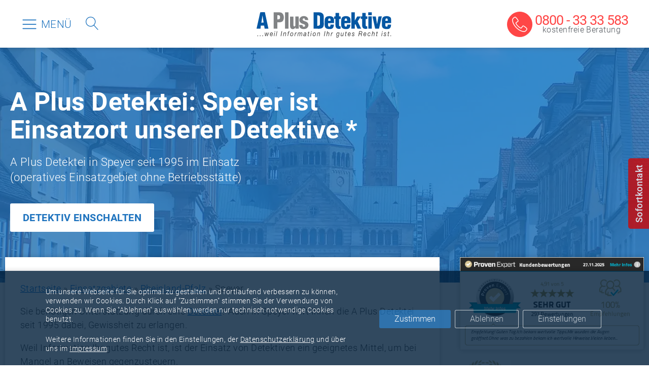

--- FILE ---
content_type: text/html; charset=UTF-8
request_url: https://www.detektei-aplus.de/einsatzgebiete/rheinland-pfalz/speyer.htm
body_size: 24193
content:
<!DOCTYPE html><html lang="de-DE" prefix="og: https://ogp.me/ns#" ><head><meta charset="UTF-8"><link data-optimized="2" rel="stylesheet" href="https://www.detektei-aplus.de/wp-content/litespeed/css/887b64bbd4367c3d6cbc21bf4c5f8225.css?ver=9ca02" /><meta name="viewport" content="width=device-width, initial-scale=1.0"><title>Detektiv für Speyer benötigt? Einsätze in Rheinland-Pfalz.</title><meta name="description" content="Einsatzort der A Plus Detektei: Speyer. Wenn Sie Ermittlungen benötigen, stehen Ihnen Detektive zur Seite. Unter 0800 - 33 33 583 kostenlose Beratung."/><meta name="robots" content="follow, index, max-snippet:-1, max-video-preview:-1, max-image-preview:large"/><link rel="canonical" href="https://www.detektei-aplus.de/einsatzgebiete/rheinland-pfalz/speyer.htm" /><meta property="og:locale" content="de_DE" /><meta property="og:type" content="article" /><meta property="og:title" content="Detektiv für Speyer benötigt? Einsätze in Rheinland-Pfalz." /><meta property="og:description" content="Einsatzort der A Plus Detektei: Speyer. Wenn Sie Ermittlungen benötigen, stehen Ihnen Detektive zur Seite. Unter 0800 - 33 33 583 kostenlose Beratung." /><meta property="og:url" content="https://www.detektei-aplus.de/einsatzgebiete/rheinland-pfalz/speyer.htm" /><meta property="og:site_name" content="Detektei A Plus" /><meta property="og:updated_time" content="2024-06-14T15:18:19+02:00" /><meta property="og:image" content="https://www.detektei-aplus.de/media/detektive-in-speyer-im-einsatz.webp" /><meta property="og:image:secure_url" content="https://www.detektei-aplus.de/media/detektive-in-speyer-im-einsatz.webp" /><meta property="og:image:width" content="1400" /><meta property="og:image:height" content="700" /><meta property="og:image:alt" content="A Plus Detektei: Speyer ist Einsatzort unserer Detektive" /><meta property="og:image:type" content="image/webp" /><meta property="article:published_time" content="2018-02-01T19:16:09+01:00" /><meta property="article:modified_time" content="2024-06-14T15:18:19+02:00" /><meta name="twitter:card" content="summary_large_image" /><meta name="twitter:title" content="Detektiv für Speyer benötigt? Einsätze in Rheinland-Pfalz." /><meta name="twitter:description" content="Einsatzort der A Plus Detektei: Speyer. Wenn Sie Ermittlungen benötigen, stehen Ihnen Detektive zur Seite. Unter 0800 - 33 33 583 kostenlose Beratung." /><meta name="twitter:image" content="https://www.detektei-aplus.de/media/detektive-in-speyer-im-einsatz.webp" /> <script type="application/ld+json" class="rank-math-schema-pro">{"@context":"https://schema.org","@graph":[{"@type":"Place","@id":"https://www.detektei-aplus.de/#place","address":{"@type":"PostalAddress","streetAddress":"Endelner Feld 18","addressLocality":"Dorsten","addressRegion":"Nordrhein-Westfalen","postalCode":"46286","addressCountry":"DE"}},{"@type":"Organization","@id":"https://www.detektei-aplus.de/#organization","name":"A Plus Detective GmbH","url":"https://www.detektei-aplus.de","email":"info@detektei-aplus.de","address":{"@type":"PostalAddress","streetAddress":"Endelner Feld 18","addressLocality":"Dorsten","addressRegion":"Nordrhein-Westfalen","postalCode":"46286","addressCountry":"DE"},"logo":{"@type":"ImageObject","@id":"https://www.detektei-aplus.de/#logo","url":"https://www.detektei-aplus.de/media/ap-logo.webp","contentUrl":"https://www.detektei-aplus.de/media/ap-logo.webp","caption":"Detektei A Plus","inLanguage":"de-DE","width":"500","height":"500"},"contactPoint":[{"@type":"ContactPoint","telephone":"0800 33 33 583","contactType":"customer support"}],"location":{"@id":"https://www.detektei-aplus.de/#place"}},{"@type":"WebSite","@id":"https://www.detektei-aplus.de/#website","url":"https://www.detektei-aplus.de","name":"Detektei A Plus","publisher":{"@id":"https://www.detektei-aplus.de/#organization"},"inLanguage":"de-DE"},{"@type":"ImageObject","@id":"https://www.detektei-aplus.de/media/detektive-in-speyer-im-einsatz.webp","url":"https://www.detektei-aplus.de/media/detektive-in-speyer-im-einsatz.webp","width":"1400","height":"700","caption":"A Plus Detektei: Speyer ist Einsatzort unserer Detektive","inLanguage":"de-DE"},{"@type":"WebPage","@id":"https://www.detektei-aplus.de/einsatzgebiete/rheinland-pfalz/speyer.htm#webpage","url":"https://www.detektei-aplus.de/einsatzgebiete/rheinland-pfalz/speyer.htm","name":"Detektiv f\u00fcr Speyer ben\u00f6tigt? Eins\u00e4tze in Rheinland-Pfalz.","datePublished":"2018-02-01T19:16:09+01:00","dateModified":"2024-06-14T15:18:19+02:00","isPartOf":{"@id":"https://www.detektei-aplus.de/#website"},"primaryImageOfPage":{"@id":"https://www.detektei-aplus.de/media/detektive-in-speyer-im-einsatz.webp"},"inLanguage":"de-DE"},{"@type":"Person","@id":"https://www.detektei-aplus.de/author/infodetektei-aplus-de","name":"Detektei A Plus","url":"https://www.detektei-aplus.de/author/infodetektei-aplus-de","image":{"@type":"ImageObject","@id":"https://secure.gravatar.com/avatar/317f905b274ad82c60aababc829c7049?s=96&amp;d=blank&amp;r=g","url":"https://secure.gravatar.com/avatar/317f905b274ad82c60aababc829c7049?s=96&amp;d=blank&amp;r=g","caption":"Detektei A Plus","inLanguage":"de-DE"},"worksFor":{"@id":"https://www.detektei-aplus.de/#organization"}},{"@type":"Article","headline":"Detektiv f\u00fcr Speyer ben\u00f6tigt? Eins\u00e4tze in Rheinland-Pfalz.","keywords":"Detektiv f\u00fcr Speyer","datePublished":"2018-02-01T19:16:09+01:00","dateModified":"2024-06-14T15:18:19+02:00","author":{"@id":"https://www.detektei-aplus.de/author/infodetektei-aplus-de","name":"Detektei A Plus"},"publisher":{"@id":"https://www.detektei-aplus.de/#organization"},"description":"Einsatzort der A Plus Detektei: Speyer. Wenn Sie Ermittlungen ben\u00f6tigen, stehen Ihnen Detektive zur Seite. Unter 0800 - 33 33 583 kostenlose Beratung.","name":"Detektiv f\u00fcr Speyer ben\u00f6tigt? Eins\u00e4tze in Rheinland-Pfalz.","@id":"https://www.detektei-aplus.de/einsatzgebiete/rheinland-pfalz/speyer.htm#richSnippet","isPartOf":{"@id":"https://www.detektei-aplus.de/einsatzgebiete/rheinland-pfalz/speyer.htm#webpage"},"image":{"@id":"https://www.detektei-aplus.de/media/detektive-in-speyer-im-einsatz.webp"},"inLanguage":"de-DE","mainEntityOfPage":{"@id":"https://www.detektei-aplus.de/einsatzgebiete/rheinland-pfalz/speyer.htm#webpage"}}]}</script> <link rel='stylesheet' id='elegant-custom-fonts-css' href='//www.detektei-aplus.de/media/elegant-custom-fonts/ecf.css' type='text/css' media='all' /><style id='classic-theme-styles-inline-css' type='text/css'>/*! This file is auto-generated */
.wp-block-button__link{color:#fff;background-color:#32373c;border-radius:9999px;box-shadow:none;text-decoration:none;padding:calc(.667em + 2px) calc(1.333em + 2px);font-size:1.125em}.wp-block-file__button{background:#32373c;color:#fff;text-decoration:none}</style><style id='global-styles-inline-css' type='text/css'>body{--wp--preset--color--black: #000000;--wp--preset--color--cyan-bluish-gray: #abb8c3;--wp--preset--color--white: #ffffff;--wp--preset--color--pale-pink: #f78da7;--wp--preset--color--vivid-red: #cf2e2e;--wp--preset--color--luminous-vivid-orange: #ff6900;--wp--preset--color--luminous-vivid-amber: #fcb900;--wp--preset--color--light-green-cyan: #7bdcb5;--wp--preset--color--vivid-green-cyan: #00d084;--wp--preset--color--pale-cyan-blue: #8ed1fc;--wp--preset--color--vivid-cyan-blue: #0693e3;--wp--preset--color--vivid-purple: #9b51e0;--wp--preset--gradient--vivid-cyan-blue-to-vivid-purple: linear-gradient(135deg,rgba(6,147,227,1) 0%,rgb(155,81,224) 100%);--wp--preset--gradient--light-green-cyan-to-vivid-green-cyan: linear-gradient(135deg,rgb(122,220,180) 0%,rgb(0,208,130) 100%);--wp--preset--gradient--luminous-vivid-amber-to-luminous-vivid-orange: linear-gradient(135deg,rgba(252,185,0,1) 0%,rgba(255,105,0,1) 100%);--wp--preset--gradient--luminous-vivid-orange-to-vivid-red: linear-gradient(135deg,rgba(255,105,0,1) 0%,rgb(207,46,46) 100%);--wp--preset--gradient--very-light-gray-to-cyan-bluish-gray: linear-gradient(135deg,rgb(238,238,238) 0%,rgb(169,184,195) 100%);--wp--preset--gradient--cool-to-warm-spectrum: linear-gradient(135deg,rgb(74,234,220) 0%,rgb(151,120,209) 20%,rgb(207,42,186) 40%,rgb(238,44,130) 60%,rgb(251,105,98) 80%,rgb(254,248,76) 100%);--wp--preset--gradient--blush-light-purple: linear-gradient(135deg,rgb(255,206,236) 0%,rgb(152,150,240) 100%);--wp--preset--gradient--blush-bordeaux: linear-gradient(135deg,rgb(254,205,165) 0%,rgb(254,45,45) 50%,rgb(107,0,62) 100%);--wp--preset--gradient--luminous-dusk: linear-gradient(135deg,rgb(255,203,112) 0%,rgb(199,81,192) 50%,rgb(65,88,208) 100%);--wp--preset--gradient--pale-ocean: linear-gradient(135deg,rgb(255,245,203) 0%,rgb(182,227,212) 50%,rgb(51,167,181) 100%);--wp--preset--gradient--electric-grass: linear-gradient(135deg,rgb(202,248,128) 0%,rgb(113,206,126) 100%);--wp--preset--gradient--midnight: linear-gradient(135deg,rgb(2,3,129) 0%,rgb(40,116,252) 100%);--wp--preset--font-size--small: 13px;--wp--preset--font-size--medium: 20px;--wp--preset--font-size--large: 36px;--wp--preset--font-size--x-large: 42px;--wp--preset--spacing--20: 0.44rem;--wp--preset--spacing--30: 0.67rem;--wp--preset--spacing--40: 1rem;--wp--preset--spacing--50: 1.5rem;--wp--preset--spacing--60: 2.25rem;--wp--preset--spacing--70: 3.38rem;--wp--preset--spacing--80: 5.06rem;--wp--preset--shadow--natural: 6px 6px 9px rgba(0, 0, 0, 0.2);--wp--preset--shadow--deep: 12px 12px 50px rgba(0, 0, 0, 0.4);--wp--preset--shadow--sharp: 6px 6px 0px rgba(0, 0, 0, 0.2);--wp--preset--shadow--outlined: 6px 6px 0px -3px rgba(255, 255, 255, 1), 6px 6px rgba(0, 0, 0, 1);--wp--preset--shadow--crisp: 6px 6px 0px rgba(0, 0, 0, 1);}:where(.is-layout-flex){gap: 0.5em;}:where(.is-layout-grid){gap: 0.5em;}body .is-layout-flow > .alignleft{float: left;margin-inline-start: 0;margin-inline-end: 2em;}body .is-layout-flow > .alignright{float: right;margin-inline-start: 2em;margin-inline-end: 0;}body .is-layout-flow > .aligncenter{margin-left: auto !important;margin-right: auto !important;}body .is-layout-constrained > .alignleft{float: left;margin-inline-start: 0;margin-inline-end: 2em;}body .is-layout-constrained > .alignright{float: right;margin-inline-start: 2em;margin-inline-end: 0;}body .is-layout-constrained > .aligncenter{margin-left: auto !important;margin-right: auto !important;}body .is-layout-constrained > :where(:not(.alignleft):not(.alignright):not(.alignfull)){max-width: var(--wp--style--global--content-size);margin-left: auto !important;margin-right: auto !important;}body .is-layout-constrained > .alignwide{max-width: var(--wp--style--global--wide-size);}body .is-layout-flex{display: flex;}body .is-layout-flex{flex-wrap: wrap;align-items: center;}body .is-layout-flex > *{margin: 0;}body .is-layout-grid{display: grid;}body .is-layout-grid > *{margin: 0;}:where(.wp-block-columns.is-layout-flex){gap: 2em;}:where(.wp-block-columns.is-layout-grid){gap: 2em;}:where(.wp-block-post-template.is-layout-flex){gap: 1.25em;}:where(.wp-block-post-template.is-layout-grid){gap: 1.25em;}.has-black-color{color: var(--wp--preset--color--black) !important;}.has-cyan-bluish-gray-color{color: var(--wp--preset--color--cyan-bluish-gray) !important;}.has-white-color{color: var(--wp--preset--color--white) !important;}.has-pale-pink-color{color: var(--wp--preset--color--pale-pink) !important;}.has-vivid-red-color{color: var(--wp--preset--color--vivid-red) !important;}.has-luminous-vivid-orange-color{color: var(--wp--preset--color--luminous-vivid-orange) !important;}.has-luminous-vivid-amber-color{color: var(--wp--preset--color--luminous-vivid-amber) !important;}.has-light-green-cyan-color{color: var(--wp--preset--color--light-green-cyan) !important;}.has-vivid-green-cyan-color{color: var(--wp--preset--color--vivid-green-cyan) !important;}.has-pale-cyan-blue-color{color: var(--wp--preset--color--pale-cyan-blue) !important;}.has-vivid-cyan-blue-color{color: var(--wp--preset--color--vivid-cyan-blue) !important;}.has-vivid-purple-color{color: var(--wp--preset--color--vivid-purple) !important;}.has-black-background-color{background-color: var(--wp--preset--color--black) !important;}.has-cyan-bluish-gray-background-color{background-color: var(--wp--preset--color--cyan-bluish-gray) !important;}.has-white-background-color{background-color: var(--wp--preset--color--white) !important;}.has-pale-pink-background-color{background-color: var(--wp--preset--color--pale-pink) !important;}.has-vivid-red-background-color{background-color: var(--wp--preset--color--vivid-red) !important;}.has-luminous-vivid-orange-background-color{background-color: var(--wp--preset--color--luminous-vivid-orange) !important;}.has-luminous-vivid-amber-background-color{background-color: var(--wp--preset--color--luminous-vivid-amber) !important;}.has-light-green-cyan-background-color{background-color: var(--wp--preset--color--light-green-cyan) !important;}.has-vivid-green-cyan-background-color{background-color: var(--wp--preset--color--vivid-green-cyan) !important;}.has-pale-cyan-blue-background-color{background-color: var(--wp--preset--color--pale-cyan-blue) !important;}.has-vivid-cyan-blue-background-color{background-color: var(--wp--preset--color--vivid-cyan-blue) !important;}.has-vivid-purple-background-color{background-color: var(--wp--preset--color--vivid-purple) !important;}.has-black-border-color{border-color: var(--wp--preset--color--black) !important;}.has-cyan-bluish-gray-border-color{border-color: var(--wp--preset--color--cyan-bluish-gray) !important;}.has-white-border-color{border-color: var(--wp--preset--color--white) !important;}.has-pale-pink-border-color{border-color: var(--wp--preset--color--pale-pink) !important;}.has-vivid-red-border-color{border-color: var(--wp--preset--color--vivid-red) !important;}.has-luminous-vivid-orange-border-color{border-color: var(--wp--preset--color--luminous-vivid-orange) !important;}.has-luminous-vivid-amber-border-color{border-color: var(--wp--preset--color--luminous-vivid-amber) !important;}.has-light-green-cyan-border-color{border-color: var(--wp--preset--color--light-green-cyan) !important;}.has-vivid-green-cyan-border-color{border-color: var(--wp--preset--color--vivid-green-cyan) !important;}.has-pale-cyan-blue-border-color{border-color: var(--wp--preset--color--pale-cyan-blue) !important;}.has-vivid-cyan-blue-border-color{border-color: var(--wp--preset--color--vivid-cyan-blue) !important;}.has-vivid-purple-border-color{border-color: var(--wp--preset--color--vivid-purple) !important;}.has-vivid-cyan-blue-to-vivid-purple-gradient-background{background: var(--wp--preset--gradient--vivid-cyan-blue-to-vivid-purple) !important;}.has-light-green-cyan-to-vivid-green-cyan-gradient-background{background: var(--wp--preset--gradient--light-green-cyan-to-vivid-green-cyan) !important;}.has-luminous-vivid-amber-to-luminous-vivid-orange-gradient-background{background: var(--wp--preset--gradient--luminous-vivid-amber-to-luminous-vivid-orange) !important;}.has-luminous-vivid-orange-to-vivid-red-gradient-background{background: var(--wp--preset--gradient--luminous-vivid-orange-to-vivid-red) !important;}.has-very-light-gray-to-cyan-bluish-gray-gradient-background{background: var(--wp--preset--gradient--very-light-gray-to-cyan-bluish-gray) !important;}.has-cool-to-warm-spectrum-gradient-background{background: var(--wp--preset--gradient--cool-to-warm-spectrum) !important;}.has-blush-light-purple-gradient-background{background: var(--wp--preset--gradient--blush-light-purple) !important;}.has-blush-bordeaux-gradient-background{background: var(--wp--preset--gradient--blush-bordeaux) !important;}.has-luminous-dusk-gradient-background{background: var(--wp--preset--gradient--luminous-dusk) !important;}.has-pale-ocean-gradient-background{background: var(--wp--preset--gradient--pale-ocean) !important;}.has-electric-grass-gradient-background{background: var(--wp--preset--gradient--electric-grass) !important;}.has-midnight-gradient-background{background: var(--wp--preset--gradient--midnight) !important;}.has-small-font-size{font-size: var(--wp--preset--font-size--small) !important;}.has-medium-font-size{font-size: var(--wp--preset--font-size--medium) !important;}.has-large-font-size{font-size: var(--wp--preset--font-size--large) !important;}.has-x-large-font-size{font-size: var(--wp--preset--font-size--x-large) !important;}
.wp-block-navigation a:where(:not(.wp-element-button)){color: inherit;}
:where(.wp-block-post-template.is-layout-flex){gap: 1.25em;}:where(.wp-block-post-template.is-layout-grid){gap: 1.25em;}
:where(.wp-block-columns.is-layout-flex){gap: 2em;}:where(.wp-block-columns.is-layout-grid){gap: 2em;}
.wp-block-pullquote{font-size: 1.5em;line-height: 1.6;}</style><style id='awmp-map-inline-css' type='text/css'>/*
* Prefixed by https://autoprefixer.github.io
* PostCSS: v7.0.29,
* Autoprefixer: v9.7.6
* Browsers: last 4 version
*/

.awmp-map {
    text-align: center;
    font-family: "Georgia", "serif";
    font-weight: 100;
    background-size: cover;
    background-repeat: no-repeat;
    background-position: center center;
    max-width: 100%;
}

.awmp-map span, .awmp-map a, .awmp-map a:hover {
    cursor: pointer;
    text-decoration: underline;
    z-index: 100000;
}

.awmp-map span, .awmp-map a, .awmp-map h3, .awmp-map p {
    color: grey !important;
}

.awmp_map_wrapper { 
    vertical-align: middle;
    background-size: cover !important;
    height: 100%;
    display: -webkit-box;
    display: -ms-flexbox;
    display: flex;
    -webkit-box-align: center;
        -ms-flex-align: center;
            align-items: center;
    -webkit-box-pack: center;
        -ms-flex-pack: center;
            justify-content: center;
    -webkit-box-orient: vertical;
    -webkit-box-direction: normal;
        -ms-flex-direction: column;
            flex-direction: column;
}

.awmp-icon {
    margin: 0 auto;
    width: 300px;
    height: 190px;
}</style><link rel='stylesheet' id='awpm_style-css' href='https://www.detektei-aplus.de/modules/aweos-google-maps-iframe-load-per-click/style.css' type='text/css' media='all' /><link rel='stylesheet' id='contact-form-7-css' href='https://www.detektei-aplus.de/modules/contact-form-7/includes/css/styles.css' type='text/css' media='all' /><link rel='stylesheet' id='oxygen-css' href='https://www.detektei-aplus.de/modules/oxygen/component-framework/oxygen.css' type='text/css' media='all' /><link rel='stylesheet' id='moove_gdpr_frontend-css' href='https://www.detektei-aplus.de/modules/gdpr-cookie-compliance/dist/styles/gdpr-main-nf.css' type='text/css' media='all' /><style id='moove_gdpr_frontend-inline-css' type='text/css'>#moove_gdpr_cookie_info_bar .moove-gdpr-info-bar-container .moove-gdpr-info-bar-content a.mgbutton.moove-gdpr-infobar-reject-btn, 
				#moove_gdpr_cookie_info_bar .moove-gdpr-info-bar-container .moove-gdpr-info-bar-content button.mgbutton.moove-gdpr-infobar-reject-btn {
					background-color: transparent;
				   box-shadow: inset 0 0 0 1px currentColor;
				   opacity: .7;
				   color: #202020;
				}

				#moove_gdpr_cookie_info_bar .moove-gdpr-info-bar-container .moove-gdpr-info-bar-content a.mgbutton.moove-gdpr-infobar-reject-btn:hover, 
				#moove_gdpr_cookie_info_bar .moove-gdpr-info-bar-container .moove-gdpr-info-bar-content button.mgbutton.moove-gdpr-infobar-reject-btn:hover {
					background-color: #202020;
					box-shadow: none;
					color: #fff;
					opacity: 1;
				}

				#moove_gdpr_cookie_info_bar:not(.gdpr-full-screen-infobar).moove-gdpr-dark-scheme .moove-gdpr-info-bar-container .moove-gdpr-info-bar-content a.mgbutton.moove-gdpr-infobar-reject-btn, #moove_gdpr_cookie_info_bar:not(.gdpr-full-screen-infobar).moove-gdpr-dark-scheme .moove-gdpr-info-bar-container .moove-gdpr-info-bar-content button.mgbutton.moove-gdpr-infobar-reject-btn {
					background-color: transparent;
				   box-shadow: inset 0 0 0 1px currentColor;
				   opacity: .7;
				   color: #fff;
				}

				#moove_gdpr_cookie_info_bar:not(.gdpr-full-screen-infobar).moove-gdpr-dark-scheme .moove-gdpr-info-bar-container .moove-gdpr-info-bar-content a.mgbutton.moove-gdpr-infobar-reject-btn:hover, #moove_gdpr_cookie_info_bar:not(.gdpr-full-screen-infobar).moove-gdpr-dark-scheme .moove-gdpr-info-bar-container .moove-gdpr-info-bar-content button.mgbutton.moove-gdpr-infobar-reject-btn:hover {
					box-shadow: none;
				   opacity: 1;
				   color: #202020;
				   background-color: #fff;
				}
							#moove_gdpr_cookie_modal .moove-gdpr-modal-content .moove-gdpr-tab-main h3.tab-title, 
				#moove_gdpr_cookie_modal .moove-gdpr-modal-content .moove-gdpr-tab-main span.tab-title,
				#moove_gdpr_cookie_modal .moove-gdpr-modal-content .moove-gdpr-modal-left-content #moove-gdpr-menu li a, 
				#moove_gdpr_cookie_modal .moove-gdpr-modal-content .moove-gdpr-modal-left-content #moove-gdpr-menu li button,
				#moove_gdpr_cookie_modal .moove-gdpr-modal-content .moove-gdpr-modal-left-content .moove-gdpr-branding-cnt a,
				#moove_gdpr_cookie_modal .moove-gdpr-modal-content .moove-gdpr-modal-footer-content .moove-gdpr-button-holder a.mgbutton, 
				#moove_gdpr_cookie_modal .moove-gdpr-modal-content .moove-gdpr-modal-footer-content .moove-gdpr-button-holder button.mgbutton,
				#moove_gdpr_cookie_modal .cookie-switch .cookie-slider:after, 
				#moove_gdpr_cookie_modal .cookie-switch .slider:after, 
				#moove_gdpr_cookie_modal .switch .cookie-slider:after, 
				#moove_gdpr_cookie_modal .switch .slider:after,
				#moove_gdpr_cookie_info_bar .moove-gdpr-info-bar-container .moove-gdpr-info-bar-content p, 
				#moove_gdpr_cookie_info_bar .moove-gdpr-info-bar-container .moove-gdpr-info-bar-content p a,
				#moove_gdpr_cookie_info_bar .moove-gdpr-info-bar-container .moove-gdpr-info-bar-content a.mgbutton, 
				#moove_gdpr_cookie_info_bar .moove-gdpr-info-bar-container .moove-gdpr-info-bar-content button.mgbutton,
				#moove_gdpr_cookie_modal .moove-gdpr-modal-content .moove-gdpr-tab-main .moove-gdpr-tab-main-content h1, 
				#moove_gdpr_cookie_modal .moove-gdpr-modal-content .moove-gdpr-tab-main .moove-gdpr-tab-main-content h2, 
				#moove_gdpr_cookie_modal .moove-gdpr-modal-content .moove-gdpr-tab-main .moove-gdpr-tab-main-content h3, 
				#moove_gdpr_cookie_modal .moove-gdpr-modal-content .moove-gdpr-tab-main .moove-gdpr-tab-main-content h4, 
				#moove_gdpr_cookie_modal .moove-gdpr-modal-content .moove-gdpr-tab-main .moove-gdpr-tab-main-content h5, 
				#moove_gdpr_cookie_modal .moove-gdpr-modal-content .moove-gdpr-tab-main .moove-gdpr-tab-main-content h6,
				#moove_gdpr_cookie_modal .moove-gdpr-modal-content.moove_gdpr_modal_theme_v2 .moove-gdpr-modal-title .tab-title,
				#moove_gdpr_cookie_modal .moove-gdpr-modal-content.moove_gdpr_modal_theme_v2 .moove-gdpr-tab-main h3.tab-title, 
				#moove_gdpr_cookie_modal .moove-gdpr-modal-content.moove_gdpr_modal_theme_v2 .moove-gdpr-tab-main span.tab-title,
				#moove_gdpr_cookie_modal .moove-gdpr-modal-content.moove_gdpr_modal_theme_v2 .moove-gdpr-branding-cnt a {
				 	font-weight: inherit				}
			#moove_gdpr_cookie_modal,#moove_gdpr_cookie_info_bar,.gdpr_cookie_settings_shortcode_content{font-family:Roboto}#moove_gdpr_save_popup_settings_button{background-color:#373737;color:#fff}#moove_gdpr_save_popup_settings_button:hover{background-color:#000}#moove_gdpr_cookie_info_bar .moove-gdpr-info-bar-container .moove-gdpr-info-bar-content a.mgbutton,#moove_gdpr_cookie_info_bar .moove-gdpr-info-bar-container .moove-gdpr-info-bar-content button.mgbutton{background-color:#1862a3}#moove_gdpr_cookie_modal .moove-gdpr-modal-content .moove-gdpr-modal-footer-content .moove-gdpr-button-holder a.mgbutton,#moove_gdpr_cookie_modal .moove-gdpr-modal-content .moove-gdpr-modal-footer-content .moove-gdpr-button-holder button.mgbutton,.gdpr_cookie_settings_shortcode_content .gdpr-shr-button.button-green{background-color:#1862a3;border-color:#1862a3}#moove_gdpr_cookie_modal .moove-gdpr-modal-content .moove-gdpr-modal-footer-content .moove-gdpr-button-holder a.mgbutton:hover,#moove_gdpr_cookie_modal .moove-gdpr-modal-content .moove-gdpr-modal-footer-content .moove-gdpr-button-holder button.mgbutton:hover,.gdpr_cookie_settings_shortcode_content .gdpr-shr-button.button-green:hover{background-color:#fff;color:#1862a3}#moove_gdpr_cookie_modal .moove-gdpr-modal-content .moove-gdpr-modal-close i,#moove_gdpr_cookie_modal .moove-gdpr-modal-content .moove-gdpr-modal-close span.gdpr-icon{background-color:#1862a3;border:1px solid #1862a3}#moove_gdpr_cookie_info_bar span.change-settings-button.focus-g,#moove_gdpr_cookie_info_bar span.change-settings-button:focus,#moove_gdpr_cookie_info_bar button.change-settings-button.focus-g,#moove_gdpr_cookie_info_bar button.change-settings-button:focus{-webkit-box-shadow:0 0 1px 3px #1862a3;-moz-box-shadow:0 0 1px 3px #1862a3;box-shadow:0 0 1px 3px #1862a3}#moove_gdpr_cookie_modal .moove-gdpr-modal-content .moove-gdpr-modal-close i:hover,#moove_gdpr_cookie_modal .moove-gdpr-modal-content .moove-gdpr-modal-close span.gdpr-icon:hover,#moove_gdpr_cookie_info_bar span[data-href]>u.change-settings-button{color:#1862a3}#moove_gdpr_cookie_modal .moove-gdpr-modal-content .moove-gdpr-modal-left-content #moove-gdpr-menu li.menu-item-selected a span.gdpr-icon,#moove_gdpr_cookie_modal .moove-gdpr-modal-content .moove-gdpr-modal-left-content #moove-gdpr-menu li.menu-item-selected button span.gdpr-icon{color:inherit}#moove_gdpr_cookie_modal .moove-gdpr-modal-content .moove-gdpr-modal-left-content #moove-gdpr-menu li a span.gdpr-icon,#moove_gdpr_cookie_modal .moove-gdpr-modal-content .moove-gdpr-modal-left-content #moove-gdpr-menu li button span.gdpr-icon{color:inherit}#moove_gdpr_cookie_modal .gdpr-acc-link{line-height:0;font-size:0;color:transparent;position:absolute}#moove_gdpr_cookie_modal .moove-gdpr-modal-content .moove-gdpr-modal-close:hover i,#moove_gdpr_cookie_modal .moove-gdpr-modal-content .moove-gdpr-modal-left-content #moove-gdpr-menu li a,#moove_gdpr_cookie_modal .moove-gdpr-modal-content .moove-gdpr-modal-left-content #moove-gdpr-menu li button,#moove_gdpr_cookie_modal .moove-gdpr-modal-content .moove-gdpr-modal-left-content #moove-gdpr-menu li button i,#moove_gdpr_cookie_modal .moove-gdpr-modal-content .moove-gdpr-modal-left-content #moove-gdpr-menu li a i,#moove_gdpr_cookie_modal .moove-gdpr-modal-content .moove-gdpr-tab-main .moove-gdpr-tab-main-content a:hover,#moove_gdpr_cookie_info_bar.moove-gdpr-dark-scheme .moove-gdpr-info-bar-container .moove-gdpr-info-bar-content a.mgbutton:hover,#moove_gdpr_cookie_info_bar.moove-gdpr-dark-scheme .moove-gdpr-info-bar-container .moove-gdpr-info-bar-content button.mgbutton:hover,#moove_gdpr_cookie_info_bar.moove-gdpr-dark-scheme .moove-gdpr-info-bar-container .moove-gdpr-info-bar-content a:hover,#moove_gdpr_cookie_info_bar.moove-gdpr-dark-scheme .moove-gdpr-info-bar-container .moove-gdpr-info-bar-content button:hover,#moove_gdpr_cookie_info_bar.moove-gdpr-dark-scheme .moove-gdpr-info-bar-container .moove-gdpr-info-bar-content span.change-settings-button:hover,#moove_gdpr_cookie_info_bar.moove-gdpr-dark-scheme .moove-gdpr-info-bar-container .moove-gdpr-info-bar-content button.change-settings-button:hover,#moove_gdpr_cookie_info_bar.moove-gdpr-dark-scheme .moove-gdpr-info-bar-container .moove-gdpr-info-bar-content u.change-settings-button:hover,#moove_gdpr_cookie_info_bar span[data-href]>u.change-settings-button,#moove_gdpr_cookie_info_bar.moove-gdpr-dark-scheme .moove-gdpr-info-bar-container .moove-gdpr-info-bar-content a.mgbutton.focus-g,#moove_gdpr_cookie_info_bar.moove-gdpr-dark-scheme .moove-gdpr-info-bar-container .moove-gdpr-info-bar-content button.mgbutton.focus-g,#moove_gdpr_cookie_info_bar.moove-gdpr-dark-scheme .moove-gdpr-info-bar-container .moove-gdpr-info-bar-content a.focus-g,#moove_gdpr_cookie_info_bar.moove-gdpr-dark-scheme .moove-gdpr-info-bar-container .moove-gdpr-info-bar-content button.focus-g,#moove_gdpr_cookie_info_bar.moove-gdpr-dark-scheme .moove-gdpr-info-bar-container .moove-gdpr-info-bar-content a.mgbutton:focus,#moove_gdpr_cookie_info_bar.moove-gdpr-dark-scheme .moove-gdpr-info-bar-container .moove-gdpr-info-bar-content button.mgbutton:focus,#moove_gdpr_cookie_info_bar.moove-gdpr-dark-scheme .moove-gdpr-info-bar-container .moove-gdpr-info-bar-content a:focus,#moove_gdpr_cookie_info_bar.moove-gdpr-dark-scheme .moove-gdpr-info-bar-container .moove-gdpr-info-bar-content button:focus,#moove_gdpr_cookie_info_bar.moove-gdpr-dark-scheme .moove-gdpr-info-bar-container .moove-gdpr-info-bar-content span.change-settings-button.focus-g,span.change-settings-button:focus,button.change-settings-button.focus-g,button.change-settings-button:focus,#moove_gdpr_cookie_info_bar.moove-gdpr-dark-scheme .moove-gdpr-info-bar-container .moove-gdpr-info-bar-content u.change-settings-button.focus-g,#moove_gdpr_cookie_info_bar.moove-gdpr-dark-scheme .moove-gdpr-info-bar-container .moove-gdpr-info-bar-content u.change-settings-button:focus{color:#1862a3}#moove_gdpr_cookie_modal.gdpr_lightbox-hide{display:none}#moove_gdpr_cookie_info_bar .moove-gdpr-info-bar-container .moove-gdpr-info-bar-content a.mgbutton,#moove_gdpr_cookie_info_bar .moove-gdpr-info-bar-container .moove-gdpr-info-bar-content button.mgbutton,#moove_gdpr_cookie_modal .moove-gdpr-modal-content .moove-gdpr-modal-footer-content .moove-gdpr-button-holder a.mgbutton,#moove_gdpr_cookie_modal .moove-gdpr-modal-content .moove-gdpr-modal-footer-content .moove-gdpr-button-holder button.mgbutton,.gdpr-shr-button,#moove_gdpr_cookie_info_bar .moove-gdpr-infobar-close-btn{border-radius:0}</style> <script type='text/javascript' src='https://www.detektei-aplus.de/wp-includes/js/jquery/jquery.min.js' id='jquery-core-js'></script> <link rel="https://api.w.org/" href="https://www.detektei-aplus.de/wp-json/" /><link rel="alternate" type="application/json" href="https://www.detektei-aplus.de/wp-json/wp/v2/einsatzgebiete/17010" /><link rel="EditURI" type="application/rsd+xml" title="RSD" href="https://www.detektei-aplus.de/xmlrpc.php?rsd" /><meta name="generator" content="WordPress 6.3.2" /><link rel='shortlink' href='https://www.detektei-aplus.de/?p=17010' /><link rel="alternate" type="application/json+oembed" href="https://www.detektei-aplus.de/wp-json/oembed/1.0/embed?url=https%3A%2F%2Fwww.detektei-aplus.de%2Feinsatzgebiete%2Frheinland-pfalz%2Fspeyer.htm" /><link rel="alternate" type="text/xml+oembed" href="https://www.detektei-aplus.de/wp-json/oembed/1.0/embed?url=https%3A%2F%2Fwww.detektei-aplus.de%2Feinsatzgebiete%2Frheinland-pfalz%2Fspeyer.htm&#038;format=xml" /><style type="text/css" id="wp-custom-css">.ct-inner-content a {
	text-decoration:underline;
}
#div_block-680-28251 a {
	text-decoration:underline;
}
#div_block-107-28684 a {
	text-decoration:underline;
}
#new_columns-140-28684 a {
	text-decoration:underline;
}
#new_columns-186-28684 a {
	text-decoration:underline;
}
.oxy-rich-text a {
	text-decoration:underline;
}
#link_text-694-28251 {
    color: #7f7149!important;
}
#headline-682-28251 {
   color: #9f8d5c!important;
}
.ct-text-block a {
	text-decoration:underline;
}
#div_block-103-28580 a {
	text-decoration-color:black;
}
#div_block-172-28579 a {
	text-decoration-color:black;
}
.listehaken {
	list-style: none;
}
.apbox {
	margin-top: 10px;
	margin-bottom: 10px;
	padding:15px;
	border: 4px solid;
	border-radius: 8px;
	border-color: #0074C6;
}
.blue-box {
  border-radius: 8px;
  border-width: 3px;
  border-style: solid;
  border-color: black;
  padding: 10px;
  color: white;
  background-color: #035b86;
	h2,h3,h4 {color:white;}
}
.red-box {
  border-radius: 8px;
  border-width: 3px;
  border-style: solid;
  border-color: black;
  padding: 10px;
  color: white;
  background-color: #860303;
	h2,h3,h4 {color:white;}
}</style><link rel='stylesheet' id='oxygen-styles-css' href='//www.detektei-aplus.de/einsatzgebiete/rheinland-pfalz/speyer.htm?xlink=css&#038;ver=6.3.2' type='text/css' media='all' /></head><body class="einsatzgebiete-template-default single single-einsatzgebiete postid-17010  wp-embed-responsive sp-easy-accordion-enabled oxygen-body" ><header id="_header-2-28056" class="oxy-header-wrapper oxy-sticky-header oxy-overlay-header oxy-header" ><div id="_header_row-3-28056" class="oxy-header-row" ><div class="oxy-header-container"><div id="_header_left-4-28056" class="oxy-header-left" ><div id="-pro-menu-7-28055" class="oxy-pro-menu wmu-preview-img " ><div class="oxy-pro-menu-mobile-open-icon  oxy-pro-menu-off-canvas-trigger oxy-pro-menu-off-canvas-left" data-off-canvas-alignment="left"><svg id="-pro-menu-7-28055-open-icon"><use xlink:href="#Lineariconsicon-menu"></use></svg></div><div class="oxy-pro-menu-container  oxy-pro-menu-dropdown-links-visible-on-mobile oxy-pro-menu-dropdown-links-toggle oxy-pro-menu-show-dropdown" data-aos-duration="400"data-oxy-pro-menu-dropdown-animation="flip-down"
data-oxy-pro-menu-dropdown-animation-duration="0.4"
data-entire-parent-toggles-dropdown="false"data-oxy-pro-menu-off-canvas-animation="slide-right"
data-oxy-pro-menu-dropdown-animation-duration="0.2"
data-oxy-pro-menu-dropdown-links-on-mobile="toggle"><div class="menu-navigation-container"><ul id="menu-navigation" class="oxy-pro-menu-list"><li id="menu-item-24368" class="menu-item menu-item-type-post_type menu-item-object-page menu-item-has-children menu-item-24368"><a href="https://www.detektei-aplus.de/wirtschaftsdetektei.htm">Wirtschafts­detektei</a><ul class="sub-menu"><li id="menu-item-28710" class="flyout-subitem menu-item menu-item-type-post_type menu-item-object-wirtschaftsdetektei menu-item-28710"><a href="https://www.detektei-aplus.de/wirtschaftsdetektei/krankschreibungsbetrug.htm">Krankschreibungsbetrug</a></li><li id="menu-item-28717" class="flyout-subitem menu-item menu-item-type-post_type menu-item-object-wirtschaftsdetektei menu-item-28717"><a href="https://www.detektei-aplus.de/wirtschaftsdetektei/mitarbeiterueberwachung.htm">Mitarbeiterüberwachung</a></li><li id="menu-item-28729" class="flyout-subitem menu-item menu-item-type-post_type menu-item-object-wirtschaftsdetektei menu-item-28729"><a href="https://www.detektei-aplus.de/wirtschaftsdetektei/unlauterer-wettbewerb.htm">Unlauterer Wettbewerb</a></li><li id="menu-item-43253" class="flyout-subitem menu-item menu-item-type-post_type menu-item-object-wirtschaftsdetektei menu-item-43253"><a href="https://www.detektei-aplus.de/wirtschaftsdetektei/videoueberwachung.htm">Videoüberwachung</a></li></ul></li><li id="menu-item-1359" class="menu-item menu-item-type-post_type menu-item-object-page menu-item-has-children menu-item-1359"><a href="https://www.detektei-aplus.de/privatdetektei.htm">Privatdetektei</a><ul class="sub-menu"><li id="menu-item-28860" class="flyout-subitem menu-item menu-item-type-post_type menu-item-object-page menu-item-28860"><a href="https://www.detektei-aplus.de/heiratsschwindler-methoden.htm">Heiratsschwindler</a></li><li id="menu-item-43251" class="flyout-subitem menu-item menu-item-type-post_type menu-item-object-page menu-item-43251"><a href="https://www.detektei-aplus.de/scamming">Scamming</a></li><li id="menu-item-28747" class="flyout-subitem menu-item menu-item-type-post_type menu-item-object-privatdetektei menu-item-28747"><a href="https://www.detektei-aplus.de/privatdetektei/sorgerechtsangelegenheiten.htm">Sorgerecht</a></li><li id="menu-item-28771" class="flyout-subitem menu-item menu-item-type-post_type menu-item-object-privatdetektei menu-item-28771"><a href="https://www.detektei-aplus.de/privatdetektei/untreue.htm">Untreue</a></li></ul></li><li id="menu-item-1360" class="menu-item menu-item-type-post_type menu-item-object-page menu-item-1360"><a href="https://www.detektei-aplus.de/einsatzgebiete.htm">Einsatzgebiete</a></li><li id="menu-item-54853" class="menu-item menu-item-type-post_type menu-item-object-privatdetektei menu-item-54853"><a href="https://www.detektei-aplus.de/privatdetektei/personensuche">Personensuche</a></li><li id="menu-item-28704" class="menu-item menu-item-type-post_type menu-item-object-wirtschaftsdetektei menu-item-28704"><a href="https://www.detektei-aplus.de/wirtschaftsdetektei/fingerabdruckanalyse.htm">Fingerabdrücke prüfen</a></li><li id="menu-item-28714" class="menu-item menu-item-type-post_type menu-item-object-wirtschaftsdetektei menu-item-28714"><a href="https://www.detektei-aplus.de/wirtschaftsdetektei/lauschabwehr.htm">Lauschabwehr</a></li><li id="menu-item-29661" class="menu-item menu-item-type-post_type menu-item-object-page current_page_parent menu-item-29661"><a href="https://www.detektei-aplus.de/magazin">Magazin</a></li><li id="menu-item-55143" class="menu-item menu-item-type-post_type menu-item-object-page menu-item-55143"><a href="https://www.detektei-aplus.de/ueberuns.htm">Über uns</a></li><li id="menu-item-55166" class="menu-item menu-item-type-post_type menu-item-object-page menu-item-55166"><a href="https://www.detektei-aplus.de/privatdetektiv-preise.htm">Detektivkosten</a></li><li id="menu-item-30052" class="menu-item menu-item-type-post_type menu-item-object-page menu-item-30052"><a href="https://www.detektei-aplus.de/suche.htm">Suche</a></li><li id="menu-item-1941" class="flyout-service-button menu-item menu-item-type-post_type menu-item-object-page menu-item-1941"><a href="https://www.detektei-aplus.de/kontakt.htm">Kontakt</a></li></ul></div><div class="oxy-pro-menu-mobile-close-icon"><svg id="svg--pro-menu-7-28055"><use xlink:href="#Lineariconsicon-cross"></use></svg></div></div></div><div id="text_block-16-28056" class="ct-text-block" >MENÜ</div><a id="link-74-28056" class="ct-link" href="https://www.detektei-aplus.de/suche.htm"   ><div id="fancy_icon-52-28056" class="ct-fancy-icon" ><svg id="svg-fancy_icon-52-28056"><use xlink:href="#Lineariconsicon-magnifier"></use></svg></div></a></div><div id="_header_center-5-28056" class="oxy-header-center" ><a id="link-11-28056" class="ct-link" href="https://www.detektei-aplus.de/"   ><img  id="image-7-28056" alt="Detektei A Plus Logo" src="https://www.detektei-aplus.de/media/detektei-a-plus-logo.svg" class="ct-image wmu-preview-img"/></a></div><div id="_header_right-6-28056" class="oxy-header-right" ><a id="link-36-28056" class="ct-link" href="tel:08003333583" target="_self"   aria-label="Kostenfreie Beratung"><div id="div_block-43-28056" class="ct-div-block" ><div id="fancy_icon-29-28056" class="ct-fancy-icon wmu-preview-img" ><svg id="svg-fancy_icon-29-28056"><use xlink:href="#Lineariconsicon-phone-handset"></use></svg></div><div id="div_block-51-28056" class="ct-div-block" ><div id="text_block-30-28056" class="ct-text-block" >0800 - 33 33 583</div><div id="text_block-50-28056" class="ct-text-block" >kostenfreie Beratung</div></div></div></a></div></div></div></header><div tabindex="-1" class="oxy-modal-backdrop left oxy-not-closable"
style="background-color: rgba(9,34,57,0.41);"
data-trigger="user_clicks_element"                data-trigger-selector=".trigger-flyout"                data-trigger-time="5"                data-trigger-time-unit="seconds"                data-close-automatically="no"                data-close-after-time="10"                data-close-after-time-unit="seconds"                data-trigger_scroll_amount="50"                data-trigger_scroll_direction="down"	            data-scroll_to_selector=""	            data-time_inactive="60"	            data-time-inactive-unit="seconds"	            data-number_of_clicks="3"	            data-close_on_esc="on"	            data-number_of_page_views="3"                data-close-after-form-submit="no"                data-open-again="always_show"                data-open-again-after-days="3"            ><div id="modal-282-24387" class="ct-modal"  data-aos="slide-right" data-aos-duration="350" data-aos-once="false"><div id="detektiv_beauftragen_tooltip" class="ct-div-block" ><div id="text_block-22-28153" class="ct-text-block" >1. Sie schildern uns Ihr Anliegen über das Kontaktformular, per Telefon oder per E-Mail. Jede Anfrage wird streng vertraulich behandelt.<br><br>2. Wir prüfen Ihren Fall umgehend und melden uns schnellstmöglich bei Ihnen zurück. In der Regel erfolgt eine Antwort noch am Tag der Anfrage.<br><br>3. Im Rahmen einer kostenfreien Erstberatung prüfen wir Ihre Handlungsoptionen und finden gemeinsam die für Sie sinnvollste Lösung.</div></div><div id="fancy_icon-283-24387" class="ct-fancy-icon oxy-close-modal" ><svg id="svg-fancy_icon-283-24387"><use xlink:href="#Lineariconsicon-cross"></use></svg></div><div id="div_block-398-24387" class="ct-div-block" ><div id="div_block-391-24387" class="ct-div-block" ><div id="div_block-448-24387" class="ct-div-block" ><div id="text_block-401-24387" class="ct-text-block" >So funktioniert's<br></div><div id="flyout_form_tooltip" class="ct-fancy-icon blob-blue"  aria-label="Detektiv einschalten"><svg id="svg-flyout_form_tooltip"><use xlink:href="#Lineariconsicon-checkmark-circle"></use></svg></div></div><div id="text_block-403-24387" class="ct-text-block" >KOSTENFREIE ERSTBERATUNG<br></div><div id="text_block-406-24387" class="ct-text-block" ><div style="text-align: left;"><span style="letter-spacing: 0.025em;">Wir schützen die Interessen von Firmen und Privatpersonen. Gerne führen wir für Sie Kontrollen durch oder ermitteln Beweise - bundesweit und international.<br></span></div></div><a id="link-425-24387" class="ct-link" href="tel:08003333583" target="_self"   aria-label="Kostenfreie Hotline"><div id="div_block-420-24387" class="ct-div-block" ><div id="fancy_icon-419-24387" class="ct-fancy-icon" ><svg id="svg-fancy_icon-419-24387"><use xlink:href="#Lineariconsicon-phone-handset"></use></svg></div><div id="text_block-410-24387" class="ct-text-block" >0800 - 33 33 583<br></div></div></a><a id="link-429-24387" class="ct-link" href="mailto:info@detektei-aplus.de" target="_self"  ><div id="div_block-423-24387" class="ct-div-block" ><div id="fancy_icon-424-24387" class="ct-fancy-icon" ><svg id="svg-fancy_icon-424-24387"><use xlink:href="#Lineariconsicon-envelope"></use></svg></div><div id="text_block-412-24387" class="ct-text-block" >info@detektei-aplus.de</div></div></a><div id="text_block-417-24387" class="ct-text-block" >Hier können Sie uns Ihr Anliegen mitteilen</div><div id="text_block-49-28153" class="ct-text-block formular-pflichtfeld-hinweis" >¹&nbsp;Pflichtfeld</div><div id="shortcode-390-24387" class="ct-shortcode" ><div class="wpcf7 no-js" id="wpcf7-f31796-o1" lang="en-US" dir="ltr"><div class="screen-reader-response"><p role="status" aria-live="polite" aria-atomic="true"></p><ul></ul></div><form action="/einsatzgebiete/rheinland-pfalz/speyer.htm#wpcf7-f31796-o1" method="post" class="wpcf7-form init" aria-label="Contact form" enctype="multipart/form-data" novalidate="novalidate" data-status="init"><div style="display: none;">
<input type="hidden" name="_wpcf7" value="31796" />
<input type="hidden" name="_wpcf7_version" value="5.8" />
<input type="hidden" name="_wpcf7_locale" value="en_US" />
<input type="hidden" name="_wpcf7_unit_tag" value="wpcf7-f31796-o1" />
<input type="hidden" name="_wpcf7_container_post" value="0" />
<input type="hidden" name="_wpcf7_posted_data_hash" value="" /></div><p><label><span class="fhid">Vorname</span><span class="wpcf7-form-control-wrap" data-name="Vorname"><input size="40" class="wpcf7-form-control wpcf7-text flyout-form-50-input" aria-invalid="false" placeholder="Vorname" value="" type="text" name="Vorname" /></span></label><label><span class="fhid">Nachname</span><span class="wpcf7-form-control-wrap" data-name="Nachname"><input size="40" class="wpcf7-form-control wpcf7-text wpcf7-validates-as-required flyout-form-50-input" aria-required="true" aria-invalid="false" placeholder="Nachname ¹" value="" type="text" name="Nachname" /></span></label><span id="wpcf7-6952949e88b82-wrapper" class="wpcf7-form-control-wrap Name-wrap" style="display:none !important; visibility:hidden !important;"><label for="wpcf7-6952949e88b82-field" class="hp-message">Please leave this field empty.</label><input id="wpcf7-6952949e88b82-field"  class="wpcf7-form-control wpcf7-text" type="text" name="Name" value="" size="40" tabindex="-1" autocomplete="new-password" /></span><br />
<label><span class="fhid">E-Mail-Adresse</span><span class="wpcf7-form-control-wrap" data-name="E-Mail-Adresse"><input size="40" class="wpcf7-form-control wpcf7-email wpcf7-validates-as-required wpcf7-text wpcf7-validates-as-email flyout-form-50-input" aria-required="true" aria-invalid="false" placeholder="E-Mail-Adresse ¹" value="" type="email" name="E-Mail-Adresse" /></span></label><label><span class="fhid">Telefonnummer</span><span class="wpcf7-form-control-wrap" data-name="Telefonnummer"><input size="40" class="wpcf7-form-control wpcf7-tel wpcf7-text wpcf7-validates-as-tel flyout-form-50-input" aria-invalid="false" placeholder="Telefonnummer" value="" type="tel" name="Telefonnummer" /></span></label><span id="wpcf7-6952949e88c9a-wrapper" class="wpcf7-form-control-wrap Mail-wrap" style="display:none !important; visibility:hidden !important;"><label for="wpcf7-6952949e88c9a-field" class="hp-message">Please leave this field empty.</label><input id="wpcf7-6952949e88c9a-field"  class="wpcf7-form-control wpcf7-text" type="text" name="Mail" value="" size="40" tabindex="-1" autocomplete="new-password" /></span></p><p><label><span class="fhid">Ihr Anliegen</span><span class="wpcf7-form-control-wrap" data-name="Anliegen"><textarea cols="40" rows="10" class="wpcf7-form-control wpcf7-textarea wpcf7-validates-as-required flyout-form-issue" aria-required="true" aria-invalid="false" placeholder="Bitte schildern Sie kurz Ihr Anliegen ¹" name="Anliegen"></textarea></span></label><br />
<label><span class="fhid">Anhang</span><span class="wpcf7-form-control-wrap" data-name="Anhang"><input size="40" class="wpcf7-form-control wpcf7-file flyout-form-attachment" accept=".jpg,.jpeg,.png,.pdf,.doc,.docx,.txt,.zip" aria-invalid="false" type="file" name="Anhang" /></span></label><br />
<label><span class="fhid">Einwilligung Datenschutz</span><span class="wpcf7-form-control-wrap" data-name="Datenschutz"><span class="wpcf7-form-control wpcf7-acceptance"><span class="wpcf7-list-item"><label><input type="checkbox" name="Datenschutz" value="1" class="flyout-form-gdpr" aria-invalid="false" /><span class="wpcf7-list-item-label">Ich bestätige die <a href="https://www.detektei-aplus.de/datenschutz.htm" target="_blank" rel="noopener noreferrer" style="color:#ffffff;border-bottom:1px dotted;">Datenschutzbestimmungen</a>.</span></label></span></span></span></label></p><p><input class="wpcf7-form-control wpcf7-submit has-spinner flyout-form-submit" type="submit" value="ANFRAGE ABSENDEN" /></p><div class="wpcf7-response-output" aria-hidden="true"></div></form></div></div></div></div><div id="code_block-445-24387" class="ct-code-block" ><style>.tippy-box[data-theme~=light]{color:#4c4c4c;box-shadow:0 0 20px 4px rgba(154,161,177,.15),0 4px 80px -8px rgba(36,40,47,.25),0 4px 4px -2px rgba(91,94,105,.15);background-color:#fff}.tippy-box[data-theme~=light][data-placement^=top]>.tippy-arrow:before{border-top-color:#fff}.tippy-box[data-theme~=light][data-placement^=bottom]>.tippy-arrow:before{border-bottom-color:#fff}.tippy-box[data-theme~=light][data-placement^=left]>.tippy-arrow:before{border-left-color:#fff}.tippy-box[data-theme~=light][data-placement^=right]>.tippy-arrow:before{border-right-color:#fff}.tippy-box[data-theme~=light]>.tippy-backdrop{background-color:#fff}.tippy-box[data-theme~=light]>.tippy-svg-arrow{fill:#fff}</style></div></div></div><section id="section-588-28242" class=" ct-section" style="background-image:linear-gradient(rgba(30,115,190,0.8), rgba(30,115,190,0.8)), url(https://www.detektei-aplus.de/media/detektive-in-speyer-im-einsatz.webp);background-size:auto,  cover;" ><div class="ct-section-inner-wrap"><div id="div_block-589-28242" class="ct-div-block" ><div id="div_block-590-28242" class="ct-div-block" ><div id="div_block-591-28242" class="ct-div-block" ><h1 id="headline-606-39949" class="ct-headline"><span id="span-609-39949" class="ct-span" >A Plus Detektei: Speyer ist Einsatzort unserer Detektive *</span></h1><div id="text_block-611-39949" class="ct-text-block" ><span id="span-612-39949" class="ct-span" >A Plus Detektei in Speyer seit 1995 im Einsatz (operatives Einsatzgebiet ohne Betriebsstätte)</span><br></div><a id="link_button-594-28242" class="ct-link-button trigger-flyout" href="https://www.detektei-aplus.de/kontakt.htm" target="_self"  >DETEKTIV EINSCHALTEN</a></div></div></div></div></section><section id="section-285-24387" class=" ct-section" ><div class="ct-section-inner-wrap"><div id="new_columns-287-24387" class="ct-new-columns" ><div id="div_block-288-24387" class="ct-div-block" ><div id="text_block-353-24387" class="ct-text-block" ><span id="span-346-24387" class="ct-span oxy-stock-content-styles" ><p class="breadcrumbscss" itemscope="" itemtype="http://schema.org/BreadcrumbList">
<span itemprop="itemListElement" itemscope="" itemtype="http://schema.org/ListItem">
<a itemprop="item" href="https://www.detektei-aplus.de/">
<span itemprop="name">Startseite</span></a>
<span itemprop="position" content="1">»</span>
</span>
<span itemprop="itemListElement" itemscope="" itemtype="http://schema.org/ListItem">
<a itemprop="item" href="https://www.detektei-aplus.de/einsatzgebiete.htm">
<span itemprop="name">Einsatzgebiete</span></a>
<span itemprop="position" content="2">»</span>
</span>
<span itemprop="itemListElement" itemscope="" itemtype="http://schema.org/ListItem">
<a itemprop="item" href="https://www.detektei-aplus.de/einsatzgebiete/rheinland-pfalz.htm">
<span itemprop="name">Rheinland-Pfalz</span></a>
<span itemprop="position" content="3">»</span>
</span>
<span itemprop="itemListElement" itemscope="" itemtype="http://schema.org/ListItem">
<span itemprop="name">Speyer</span>
<span itemprop="position" content="4"></span>
</span></p><p>Sie benötigen Unterstützung durch eine <a href="https://www.detektei-aplus.de/glossar/detektei.htm">Detektei</a>? Auch in Speyer&nbsp;hilft Ihnen die A Plus Detektei seit 1995 dabei, Gewissheit zu erlangen.</p><p>Weil Information Ihr gutes Recht ist, ist der Einsatz von Detektiven ein geeignetes Mittel, um bei Mangel an Beweisen gegenzusteuern.</p><p>Rufen Sie uns jetzt gratis an: <a href="tel:+498003333583">0800 &#8211; 33 33 583</a></p><h2 class="wp-block-heading">Warum sollten Sie die A Plus Detektei einschalten?</h2><ul class="listehak"><li>&#x2714;&nbsp;Am Markt seit 1995</li><li>&#x2714;&nbsp;Garantierte Vertraulichkeit</li><li>&#x2714;&nbsp;Regionale, bundesweite und internationale Ausführung der Aufträge</li><li>&#x2714;&nbsp;Ermittlungspartner vieler Rechtsanwälte</li><li>&#x2714;&nbsp;Als <a href="https://www.detektei-aplus.de/wirtschaftsdetektei.htm">Wirtschaftsdetektei</a> auch mit komplexen Fällen vertraut</li></ul><div class="wp-block-image img-auto"><figure class="aligncenter size-large"><img data-lazyloaded="1" src="[data-uri]" decoding="async" width="815" height="250" data-src="https://www.detektei-aplus.de/media/privatdetektiv-in-speyer-im-einsatz.jpg" alt="Detektiv für Speyer" class="wp-image-35777" data-srcset="https://www.detektei-aplus.de/media/privatdetektiv-in-speyer-im-einsatz.jpg 815w, https://www.detektei-aplus.de/media/privatdetektiv-in-speyer-im-einsatz-300x92.jpg 300w, https://www.detektei-aplus.de/media/privatdetektiv-in-speyer-im-einsatz-768x236.jpg 768w" data-sizes="(max-width: 815px) 100vw, 815px" /><figcaption class="wp-element-caption">Detektiv für Speyer im Einsatz</figcaption></figure></div><h2 class="wp-block-heading">Ermittlungen in Speyer</h2><p>Auch in Rheinland-Pfalz gibt es Situationen, bei denen ein Mensch andere hintergeht. Dann gilt es, Klarheit zu gewinnen. Als Detektei beschaffen wir die geeigneten Beweise.</p><p>Aufträge für <a href="https://www.detektei-aplus.de/glossar/was-ist-ein-detektiv.htm">Detektive</a> in Speyer aus den Kreisen der Wirtschaft sind zum Beispiel</p><ul><li><a href="https://www.detektei-aplus.de/glossar/observation.htm">Observation</a> von Arbeitnehmern wenn diese verdächtigt werden, <a href="https://www.detektei-aplus.de/wirtschaftsdetektei/krankschreibungsbetrug.htm">Blaumacher</a> zu sein</li><li><a href="https://www.detektei-aplus.de/wirtschaftsdetektei/lauschabwehr.htm">Kontrolle von Unternehmen auf Gefährdung durch Abhören</a></li><li>Beweismaterial, das für gerichtliche Verfahren geeignet ist</li></ul><p>Tatsächlich ist es so, dass die meisten Einsätze im Raum Speyer damit zusammen hängen, gerichtsverwertbare Beweise in Fällen des Arbeitsrechts gelagert sind. Im Fokus stehen dann eigene Mitarbeiter, hauptsächlich bei vorgetäuschter Krankheit und <a href="https://www.detektei-aplus.de/wirtschaftsdetektei/mitarbeiterdiebstahl.htm">Diebstahl</a>.</p><p><a href="https://www.detektei-aplus.de/privatdetektei.htm">Privatdetektive</a> sind in Speyer für private Kunden im Einsatz zum Beispiel bei:</p><ul><li>Diskrete Beobachtung zur Untreue eines Partners, der eine <a href="https://www.detektei-aplus.de/glossar/affaere-was-gilt-es-zu-beachten.htm">Affäre</a> haben könnte</li><li>Professionelle <a href="https://www.detektei-aplus.de/privatdetektei/adressermittlung.htm">Suche nach der Adresse einer unbekannt verzogenen Person</a></li><li>Beweise bei privater Verleumdung und schlechter Nachrede</li></ul><h2 class="wp-block-heading">Videoüberwachung in Speyer &#8211; ein Fall aus der Praxis</h2><p>Auch in Speyer bieten wir Ihnen die Möglichkeit, strafbare Handlungen durch per&nbsp; Überwachung mittels kleiner Videokameras aufzuklären. Hier ein&nbsp;Beispiel aus dem Alltag:</p><p>Ein Unternehmen aus dem Umkreis bemerkte, dass immer wieder Geld aus der Kasse verschwand. Das führte zu Misstrauen und schlechter Stimmung im Betrieb. Deshalb galt es, hier zu ermitteln, um Sicherheit zu erlangen</p><p>Die Nutzung einer Diebesfalle war nicht umsetzbar, so dass nur eine Kamera blieb, um den Verdacht zu klären. Eine Privatdetektei darf Kameras dann einsetzen, wenn der Verdacht auf strafbare Handlungen der Mitarbeiter wie Diebstahl vorliegt, der nicht anders aufzudecken ist.</p><p>Daher baute ein Privatdetektiv im Auftrag für eine kurze Zeit eine versteckte Kamera ein. Diese war mit dem bloßen Auge praktisch nicht sichtbar. So sollte schnell ermittelt werden, wer der Dieb ist.</p><p>Schon nach wenigen Tagen trat der nächste Geldverlust ein. Ein Detektiv schaute sich alsdann die Aufnahmen aus der Überwachung an. Das führte zur Identifizierung des Täters. Es war eine Frau, die schon ein paar Jahre im Betrieb tätig war.</p><p>Haben auch Sie Sorgen solcher und ähnlicher Art? Die A Plus Detektei ist für Sie auch am Einsatzort Speyer Ihre erste Wahl, wenn es um Hilfe geht.</p><h2 class="wp-block-heading">Beratung durch einen Detektiv in Speyer</h2><p>Sie brauchen einen persönlichen Detektiv Speyer? Dann sehen wir Ihrem Anruf entgegen. Mit großer Diskretion arbeitet unser Team hilft erfolgreich mit viel Know-how in der Region. Wir sind zwar in der Stadt ermittlerisch tätig, haben aber kein Büro dort vor Ort. Das ist heute nicht mehr wirklich notwendig.</p><p>Die Zeiten der persönlichen Besuche im Büro eines Detektivs gehören der Vergangenheit an. Allerdings ist es ohne ein solches Büro nicht rechtens, dass wir mit dem Begriff Detektei Speyer Werbung betreiben dürfen. Das wäre nach geltendem Recht nicht legal. Wir unterhalten aber noch ein Meeting Office in der weiteren Region:&nbsp;<a href="https://www.detektei-aplus.de/dependancen/detektei-darmstadt.htm">A Plus Detektei Darmstadt.</a></p><p>Wenn Sie kompetenten Rat benötigen, sind Sie bei der A Plus Detektei richtig. Ob Sie nun eine Ermittlung vor Ort oder in der Umgebung wie zum Beispiel einen&nbsp;<a href="https://www.detektei-aplus.de/einsatzgebiete/baden-wuerttemberg/mannheim.htm">Detektiv in Mannheim für Ermittlungen&nbsp;</a>oder einer anderen Stadt wünschen, ist egal.&nbsp;<a href="https://www.detektei-aplus.de/kontakt.htm">Schreiben</a>&nbsp;Sie uns einfach. Oder rufen Sie gleich an. Sie erhalten dann diskret weitere Informationen und ein kostenfreies Angebot sowie eine kompetente Beratung basierend auf langjähriger Erfahrung.</p><div id="div_block-3-26526" class="ct-div-block" ><a id="link_button-167-24340" class="ct-link-button detektei-aplus-button-telefon-blau" href="tel:+498003333583" target="_self"  >Jetzt anrufen<br>0800 &#8211; 33 33 583</a></div><h3 class="wp-block-heading">Ähnliche Artikel</h3><ul><li><a href="https://www.detektei-aplus.de/personensuche-mannheim.htm">Personensuche Mannheim</a></li></ul>
</span></div></div><div id="div_block-289-24387" class="ct-div-block sticky-sidebar" ><div id="div_block-296-24387" class="ct-div-block " ><div id="div_block-368-24387" class="ct-div-block" ><div id="div_block-345-28669" class="ct-div-block" ><div id="code_block-447-28669" class="ct-code-block" ><a href="https://www.provenexpert.com/a-plus-detektei/?utm_source=Widget&utm_medium=Widget&utm_campaign=Widget" title="Kundenbewertungen &amp; Erfahrungen zu A Plus Detektei. Mehr Infos anzeigen." target="_blank" rel="noopener"><img data-lazyloaded="1" src="[data-uri]" data-src="https://images.provenexpert.com/0c/a6/5ca443818fd0485255b453c6cee6/widget_recommendation_465_0.png?t=1617804656947" alt="Kundenbewertungen &amp; Erfahrungen zu A Plus Detektei. Mehr Infos anzeigen." style="border:0; max-width:100%; margin-bottom: -7px;" /></a></div></div><div id="div_block-354-24387" class="ct-div-block" ><div id="div_block-355-24387" class="ct-div-block" ><img data-lazyloaded="1" src="[data-uri]"  id="image-365-24387" alt="A Plus Detektive 30 Jahre" data-src="https://www.detektei-aplus.de/media/detektei-aplus-30-jahre-kl.webp" class="ct-image" data-srcset="" data-sizes="(max-width: 250px) 100vw, 250px" /></div><div id="div_block-356-24387" class="ct-div-block" ><div id="text_block-360-24387" class="ct-text-block" >Detektei A Plus</div><div id="text_block-361-24387" class="ct-text-block" >erfolgreich seit 1995<br></div></div></div></div><div id="div_block-371-24387" class="ct-div-block a-plus-ribbon-parent" ><div id="text_block-389-24387" class="ct-text-block a-plus-ribbon" >SERVICE</div><div id="div_block-374-24387" class="ct-div-block " ><div id="text_block-375-24387" class="ct-text-block" >Ihre Vorteile</div></div><div id="div_block-531-24387" class="ct-div-block detektei-aplus-vorteile-row" ><div id="div_block-550-24387" class="ct-div-block" ><div id="div_block-377-28669" class="ct-div-block detektei-aplus-vorteile-inner-div" ><div id="div_block-552-24387" class="ct-div-block detektei-aplus-vorteile-icon-holder" ><div id="fancy_icon-554-24387" class="ct-fancy-icon" ><svg id="svg-fancy_icon-554-24387"><use xlink:href="#Lineariconsicon-checkmark-circle"></use></svg></div></div><div id="div_block-553-24387" class="ct-div-block" ><div id="text_block-532-24387" class="ct-text-block" >Sofortberatung gratis<br></div></div></div></div></div><div id="div_block-435-28669" class="ct-div-block detektei-aplus-vorteile-row" ><div id="div_block-436-28669" class="ct-div-block" ><div id="div_block-437-28669" class="ct-div-block detektei-aplus-vorteile-inner-div" ><div id="div_block-438-28669" class="ct-div-block detektei-aplus-vorteile-icon-holder" ><div id="fancy_icon-439-28669" class="ct-fancy-icon" ><svg id="svg-fancy_icon-439-28669"><use xlink:href="#Lineariconsicon-checkmark-circle"></use></svg></div></div><div id="div_block-440-28669" class="ct-div-block" ><div id="text_block-441-28669" class="ct-text-block" >Weltweit im Einsatz<br></div></div></div></div></div><div id="div_block-428-28669" class="ct-div-block detektei-aplus-vorteile-row" ><div id="div_block-429-28669" class="ct-div-block" ><div id="div_block-430-28669" class="ct-div-block detektei-aplus-vorteile-inner-div" ><div id="div_block-431-28669" class="ct-div-block detektei-aplus-vorteile-icon-holder" ><div id="fancy_icon-432-28669" class="ct-fancy-icon" ><svg id="svg-fancy_icon-432-28669"><use xlink:href="#Lineariconsicon-checkmark-circle"></use></svg></div></div><div id="div_block-433-28669" class="ct-div-block" ><div id="text_block-434-28669" class="ct-text-block" >Hohe Kundenzufriedenheit<br></div></div></div></div></div><div id="div_block-421-28669" class="ct-div-block detektei-aplus-vorteile-row" ><div id="div_block-422-28669" class="ct-div-block" ><div id="div_block-423-28669" class="ct-div-block detektei-aplus-vorteile-inner-div" ><div id="div_block-424-28669" class="ct-div-block detektei-aplus-vorteile-icon-holder" ><div id="fancy_icon-425-28669" class="ct-fancy-icon" ><svg id="svg-fancy_icon-425-28669"><use xlink:href="#Lineariconsicon-checkmark-circle"></use></svg></div></div><div id="div_block-426-28669" class="ct-div-block" ><div id="text_block-427-28669" class="ct-text-block" >Gerichtsfeste Berichte<br></div></div></div></div></div><div id="div_block-414-28669" class="ct-div-block detektei-aplus-vorteile-row" ><div id="div_block-415-28669" class="ct-div-block" ><div id="div_block-416-28669" class="ct-div-block detektei-aplus-vorteile-inner-div" ><div id="div_block-417-28669" class="ct-div-block detektei-aplus-vorteile-icon-holder" ><div id="fancy_icon-418-28669" class="ct-fancy-icon" ><svg id="svg-fancy_icon-418-28669"><use xlink:href="#Lineariconsicon-checkmark-circle"></use></svg></div></div><div id="div_block-419-28669" class="ct-div-block" ><div id="text_block-420-28669" class="ct-text-block" >Volle Kostenkontrolle<br></div></div></div></div></div><div id="div_block-207-28669" class="ct-div-block" ><div id="div_block-208-28669" class="ct-div-block detektei-aplus-vorteile-inner-div" ><div id="div_block-209-28669" class="ct-div-block detektei-aplus-vorteile-icon-holder" ><div id="fancy_icon-210-28669" class="ct-fancy-icon" ><svg id="svg-fancy_icon-210-28669"><use xlink:href="#Lineariconsicon-checkmark-circle"></use></svg></div></div><div id="div_block-211-28669" class="ct-div-block" ><div id="text_block-212-28669" class="ct-text-block" >Mitglied Weltverband WAD<br></div></div></div></div><div id="div_block-535-24387" class="ct-div-block" ><div id="text_block-355-28669" class="ct-text-block" >Aus deutschem Festnetz kostenfreie Hotline:</div><a id="link-584-24387" class="ct-link" href="tel:+498003333583" target="_self"   aria-label="Kostenfreie Hotline"><div id="div_block-585-24387" class="ct-div-block" ><div id="fancy_icon-586-24387" class="ct-fancy-icon" ><svg id="svg-fancy_icon-586-24387"><use xlink:href="#Lineariconsicon-phone-handset"></use></svg></div><div id="text_block-587-24387" class="ct-text-block" >0800 - 33 33 583<br></div></div></a><a id="link_button-539-24387" class="ct-link-button trigger-flyout" href="http://" target="_self"  >KONTAKTFORMULAR</a></div></div></div></div></div></div></section><section id="section-457-24387" class=" ct-section" ><div class="ct-section-inner-wrap"><div id="bottom_form_tooltip" class="ct-div-block" ><div id="text_block-503-24387" class="ct-text-block" >1. Sie schildern uns Ihr Anliegen über das Kontaktformular, per Telefon oder per E-Mail. Jede Anfrage wird streng vertraulich behandelt.<br><br>2. Wir prüfen Ihren Fall umgehend und melden uns schnellstmöglich bei Ihnen zurück. In der Regel erfolgt eine Antwort noch am Tag der Anfrage.<br><br>3. Im Rahmen einer kostenfreien Erstberatung prüfen wir Ihre Handlungsoptionen und finden gemeinsam die für Sie sinnvollste Lösung.</div></div><div id="div_block-458-24387" class="ct-div-block" ><div id="div_block-459-24387" class="ct-div-block" ><div id="new_columns-460-24387" class="ct-new-columns" ><div id="div_block-461-24387" class="ct-div-block" ><div id="div_block-471-24387" class="ct-div-block" ><div id="text_block-472-24387" class="ct-text-block" >So funktioniert's<br></div><div id="bottom_form_tooltip_icon" class="ct-fancy-icon blob-blue"  aria-label="Detektiv einschalten"><svg id="svg-bottom_form_tooltip_icon"><use xlink:href="#Lineariconsicon-checkmark-circle"></use></svg></div></div><div id="text_block-474-24387" class="ct-text-block" >KOSTENFREIE ERSTBERATUNG<br></div><div id="text_block-475-24387" class="ct-text-block" ><div style="text-align: left;"><span style="letter-spacing: 0.025em;">Wir schützen die Interessen von Firmen und Privatpersonen. Gerne führen wir für Sie Kontrollen durch oder ermitteln Beweise - bundesweit und international.<br></span></div></div><a id="link-476-24387" class="ct-link" href="tel:+498003333583" target="_self"   aria-label="Kostenfreie Hotline"><div id="div_block-477-24387" class="ct-div-block" ><div id="fancy_icon-478-24387" class="ct-fancy-icon" ><svg id="svg-fancy_icon-478-24387"><use xlink:href="#Lineariconsicon-phone-handset"></use></svg></div><div id="text_block-479-24387" class="ct-text-block" >0800 / 33 33 583<br></div></div></a><a id="link-480-24387" class="ct-link" href="mailto:info@detektei-aplus.de" target="_self"  ><div id="div_block-481-24387" class="ct-div-block" ><div id="fancy_icon-482-24387" class="ct-fancy-icon" ><svg id="svg-fancy_icon-482-24387"><use xlink:href="#Lineariconsicon-envelope"></use></svg></div><div id="text_block-483-24387" class="ct-text-block" >info@detektei-aplus.de</div></div></a></div><div id="div_block-462-24387" class="ct-div-block" ><div id="text_block-484-24387" class="ct-text-block" >Hier können Sie uns Ihr Anliegen mitteilen</div><div id="text_block-605-28242" class="ct-text-block formular-pflichtfeld-hinweis" >¹ Pflichtfeld</div><div id="shortcode-485-24387" class="ct-shortcode" ><div class="wpcf7 no-js" id="wpcf7-f28137-o2" lang="en-US" dir="ltr"><div class="screen-reader-response"><p role="status" aria-live="polite" aria-atomic="true"></p><ul></ul></div><form action="/einsatzgebiete/rheinland-pfalz/speyer.htm#wpcf7-f28137-o2" method="post" class="wpcf7-form init" aria-label="Contact form" enctype="multipart/form-data" novalidate="novalidate" data-status="init"><div style="display: none;">
<input type="hidden" name="_wpcf7" value="28137" />
<input type="hidden" name="_wpcf7_version" value="5.8" />
<input type="hidden" name="_wpcf7_locale" value="en_US" />
<input type="hidden" name="_wpcf7_unit_tag" value="wpcf7-f28137-o2" />
<input type="hidden" name="_wpcf7_container_post" value="0" />
<input type="hidden" name="_wpcf7_posted_data_hash" value="" /></div><p><label><span class="fhid">Vorname</span><span class="wpcf7-form-control-wrap" data-name="Vorname"><input size="40" class="wpcf7-form-control wpcf7-text flyout-form-50-input" aria-invalid="false" placeholder="Vorname" value="" type="text" name="Vorname" /></span></label><label><span class="fhid">Nachname</span><span class="wpcf7-form-control-wrap" data-name="Nachname"><input size="40" class="wpcf7-form-control wpcf7-text wpcf7-validates-as-required flyout-form-50-input" aria-required="true" aria-invalid="false" placeholder="Nachname ¹" value="" type="text" name="Nachname" /></span></label><span id="wpcf7-6952949eb361f-wrapper" class="wpcf7-form-control-wrap Name-wrap" style="display:none !important; visibility:hidden !important;"><label for="wpcf7-6952949eb361f-field" class="hp-message">Please leave this field empty.</label><input id="wpcf7-6952949eb361f-field"  class="wpcf7-form-control wpcf7-text" type="text" name="Name" value="" size="40" tabindex="-1" autocomplete="new-password" /></span><br />
<label><span class="fhid">E-Mail-Adresse</span><span class="wpcf7-form-control-wrap" data-name="E-Mail-Adresse"><input size="40" class="wpcf7-form-control wpcf7-email wpcf7-validates-as-required wpcf7-text wpcf7-validates-as-email flyout-form-50-input" aria-required="true" aria-invalid="false" placeholder="E-Mail-Adresse ¹" value="" type="email" name="E-Mail-Adresse" /></span></label><label><span class="fhid">Telefonnummer</span><span class="wpcf7-form-control-wrap" data-name="Telefonnummer"><input size="40" class="wpcf7-form-control wpcf7-tel wpcf7-text wpcf7-validates-as-tel flyout-form-50-input" aria-invalid="false" placeholder="Telefonnummer" value="" type="tel" name="Telefonnummer" /></span></label><span id="wpcf7-6952949eb3730-wrapper" class="wpcf7-form-control-wrap Mail-wrap" style="display:none !important; visibility:hidden !important;"><label for="wpcf7-6952949eb3730-field" class="hp-message">Please leave this field empty.</label><input id="wpcf7-6952949eb3730-field"  class="wpcf7-form-control wpcf7-text" type="text" name="Mail" value="" size="40" tabindex="-1" autocomplete="new-password" /></span></p><p><label><span class="fhid">Ihr Anliegen</span><span class="wpcf7-form-control-wrap" data-name="Anliegen"><textarea cols="40" rows="10" class="wpcf7-form-control wpcf7-textarea wpcf7-validates-as-required flyout-form-issue" aria-required="true" aria-invalid="false" placeholder="Bitte schildern Sie kurz Ihr Anliegen ¹" name="Anliegen"></textarea></span></label><br />
<label><span class="fhid">Anhang</span><span class="wpcf7-form-control-wrap" data-name="Anhang"><input size="40" class="wpcf7-form-control wpcf7-file flyout-form-attachment" accept=".jpg,.jpeg,.png,.pdf,.doc,.docx,.txt,.zip" aria-invalid="false" type="file" name="Anhang" /></span></label><br />
<label><span class="fhid">Einwilligung Datenschutz</span><span class="wpcf7-form-control-wrap" data-name="Datenschutz"><span class="wpcf7-form-control wpcf7-acceptance"><span class="wpcf7-list-item"><label><input type="checkbox" name="Datenschutz" value="1" class="flyout-form-gdpr" aria-invalid="false" /><span class="wpcf7-list-item-label"><span style="color:#ffffff;">Ich bestätige die</span> <a href="https://www.detektei-aplus.de/datenschutz.htm" target="_blank" rel="noopener noreferrer" style="color:#ffffff;border-bottom:1px dotted;">Datenschutzbestimmungen</a>.</span></label></span></span></span></label></p><p><input class="wpcf7-form-control wpcf7-submit has-spinner flyout-form-submit" type="submit" value="ANFRAGE ABSENDEN" /></p><div class="wpcf7-response-output" aria-hidden="true"></div></form></div></div><div id="code_block-522-24387" class="ct-code-block" ><style>.tippy-box[data-theme~=light]{color:#4c4c4c;box-shadow:0 0 20px 4px rgba(154,161,177,.15),0 4px 80px -8px rgba(36,40,47,.25),0 4px 4px -2px rgba(91,94,105,.15);background-color:#fff}.tippy-box[data-theme~=light][data-placement^=top]>.tippy-arrow:before{border-top-color:#fff}.tippy-box[data-theme~=light][data-placement^=bottom]>.tippy-arrow:before{border-bottom-color:#fff}.tippy-box[data-theme~=light][data-placement^=left]>.tippy-arrow:before{border-left-color:#fff}.tippy-box[data-theme~=light][data-placement^=right]>.tippy-arrow:before{border-right-color:#fff}.tippy-box[data-theme~=light]>.tippy-backdrop{background-color:#fff}.tippy-box[data-theme~=light]>.tippy-svg-arrow{fill:#fff}</style></div></div></div></div></div></div></section><section id="section-667-28251" class=" ct-section" ><div class="ct-section-inner-wrap"><div id="div_block-668-28251" class="ct-div-block" ><div id="text_block-11-28681" class="ct-text-block" >Bekannt aus<br></div><div id="div_block-671-28251" class="ct-div-block" ><a id="link-12-28681" class="ct-link detektei-home-mentions-wrapper" href="https://www.bild.de/bild-plus/regional/ruhrgebiet/ruhrgebiet-aktuell/detektiv-aus-dorsten-entlarvt-heiratsschwindler-aus-dem-internet-57907672.bild.html" target="_blank" rel="noopener noreferrer" ><img data-lazyloaded="1" src="[data-uri]"  id="image-675-28251" alt="Bekannt aus der BILD" data-src="https://detektei-aplus.de/wp-content/uploads/bekannt-aus-bild.svg" class="ct-image detektei-home-mentions-images"/></a><a id="link-13-28681" class="ct-link detektei-home-mentions-wrapper" href="https://www.faz.net/aktuell/karriere-hochschule/recht-und-gehalt/bespitzelung-von-mitarbeitern-13359865.html" target="_blank" rel="noopener noreferrer" ><img data-lazyloaded="1" src="[data-uri]"  id="image-673-28251" alt="Bekannt aus der Frankfurter Allgemeinen Zeitung" data-src="https://detektei-aplus.de/wp-content/uploads/bekannt-aus-frankfurter-allgemeine.svg" class="ct-image detektei-home-mentions-images"/></a><a id="link-14-28681" class="ct-link detektei-home-mentions-wrapper" href="https://rp-online.de/nrw/staedte/kempen/verdeckt-ermitteln_aid-20627883" target="_blank" rel="noopener noreferrer" ><img data-lazyloaded="1" src="[data-uri]"  id="image-676-28251" alt="Bekannt aus der Rheinischen Post" data-src="https://detektei-aplus.de/wp-content/uploads/bekannt-aus-rp-online.svg" class="ct-image detektei-home-mentions-images"/></a><a id="link-15-28681" class="ct-link detektei-home-mentions-wrapper" href="https://www.sueddeutsche.de/leben/betruegerische-love-scammer-im-internet-hallo-honig-1.2683607-2" target="_blank" rel="noopener noreferrer" ><img data-lazyloaded="1" src="[data-uri]"  id="image-672-28251" alt="Bekannt aus der Süddeutschen Zeitung" data-src="https://detektei-aplus.de/wp-content/uploads/bekannt-aus-sueddeutsche-zeitung.svg" class="ct-image detektei-home-mentions-images"/></a><a id="link-16-28681" class="ct-link detektei-home-mentions-wrapper" href="https://www.bunte.de/family/liebe/die-masche-der-hochstapler-privatdetektiv-die-frauen-sind-danach-wracks.html" target="_blank" rel="noopener noreferrer" ><img data-lazyloaded="1" src="[data-uri]"  id="image-674-28251" alt="Bekannt aus der Bunte" data-src="https://detektei-aplus.de/wp-content/uploads/bekannt-aus-bunte.svg" class="ct-image detektei-home-mentions-images"/></a><div id="text_block-10-28681" class="ct-text-block" >Die hier abgebildeten Wort -/ Bildmarken sind urheberrechtlich geschützt.</div></div></div></div></section><section id="section-677-28251" class=" ct-section" ><div class="ct-section-inner-wrap"><div id="new_columns-wad" class="ct-new-columns" ><div id="div_block-679-28251" class="ct-div-block" ><img data-lazyloaded="1" src="[data-uri]"  id="image-wad-logo" alt="Verifiziertes Mitglied im Weltverband der Detektive" data-src="https://detektei-aplus.de/wp-content/uploads/verified-member-of-the-world-association-of-detectives.png" class="ct-image"/></div><div id="div_block-680-28251" class="ct-div-block" ><div id="text_block-9-29145" class="ct-text-block" >Verifiziertes Mitglied im Weltverband der Detektive</div><div id="text_block-686-28251" class="ct-text-block" >Über unsere Geschäftsleitung sind wir verifiziertes Mitglied im Weltverband der Detektive.&nbsp;W.A.D. ist die am längsten bestehende und größte globale Allianz seiner Art. Seit 1925 steht die World Association of Detectives für höchste ethische Praktiken, Genauigkeit, Wahrheit und Kompetenz.</div><a id="world_association_member_link" class="ct-link-text" href="https://www.wad.net/index.php?option=com_community&#038;view=profile&#038;userid=2004125476" target="_blank" rel="noopener noreferrer nofollow" >Mitgliedsprofil beim Weltverband W.A.D. &gt;</a><div id="text_block-10-29145" class="ct-text-block" >Mitgliedschaft überprüft durch das offizielle W.A.D.-Mitgliederverzeichnis (Abruf am 29. Dezember 2025)</div></div></div></div></section><footer id="section-594-24387" class=" ct-section" ><div class="ct-section-inner-wrap"><div id="div_block-107-28684" class="ct-div-block" ><div id="new_columns-84-28684" class="ct-new-columns" ><div id="div_block-86-28684" class="ct-div-block" ><a id="link_text-88-28684" class="ct-link-text aplus-footer-link" href="https://www.detektei-aplus.de/ueberuns.htm"   >Über uns</a></div><div id="div_block-90-28684" class="ct-div-block" ><a id="link_text-91-28684" class="ct-link-text aplus-footer-link" href="https://www.detektei-aplus.de/kontakt.htm"   >Kontakt</a></div><div id="div_block-92-28684" class="ct-div-block" ><a id="link_text-93-28684" class="ct-link-text aplus-footer-link" href="https://www.provenexpert.com/a-plus-detektei" target="_blank"  >Kundenstimmen</a></div><div id="div_block-94-28684" class="ct-div-block" ><a id="link_text-95-28684" class="ct-link-text aplus-footer-link" href="https://www.detektei-aplus.de/datenschutz.htm"   >Datenschutz</a></div><div id="div_block-96-28684" class="ct-div-block" ><a id="link_text-97-28684" class="ct-link-text aplus-footer-link" href="https://www.detektei-aplus.de/impressum.htm"   >Impressum</a></div><div id="div_block-112-28684" class="ct-div-block" ><a id="link_text-113-28684" class="ct-link-text aplus-footer-link" href="https://www.detektei-aplus.de/glossar.htm"   >Glossar</a></div></div></div><div id="div_block-111-28684" class="ct-div-block" ><div id="code_block-109-28684" class="ct-code-block" ><style>#pe_rating{display:inline-block;font-size:16px;text-align:center;color:#726542;border:none;text-decoration:none;outline:none;font-size-adjust:.5}#pe_rating,#pe_rating *{box-sizing:border-box}#pe_rating #pe_additional_info{overflow:hidden;height:20px;margin:-20px;line-height:200px;padding-top:20px}#pe_rating.pe_g #pe_name{overflow:hidden;position:absolute;height:10px;line-height:50px;padding-top:50px}#pe_rating.pe_g #pe_name img{display:block}#pe_rating.pe_g .pe_u{display:block;margin:0 0 .3em;font-size:.8em;line-height:1.2em;color:#726542}#pe_rating.pe_g.pe_l>span>span{margin-left:.1em;margin-right:.1em}#pe_rating.pe_g.pe_l>span>span.pe_u{vertical-align:.6em}#pe_rating.pe_t.pe_b>span>span:first-of-type{display:inline}#pe_rating.pe_t #pe_name,#pe_rating.pe_t>span>span{font-size:.8em;line-height:1.2em}#pe_rating.pe_t>span>span{display:block}#pe_rating.pe_l>span>.pe_u,#pe_rating.pe_l>span>span{display:inline-block}#pe_rating>span>.pe_u{text-decoration:underline}#pe_rating>span>.pe_u:hover{text-decoration:none}#pe_stars{display:inline-block;position:relative;overflow:visible;width:100px;height:1.6rem;margin:0!important;line-height:1em;font-size:18px;text-align:left}#pe_stars .pe_star_container1{left:0;height:24px;width:24px}#pe_stars .pe_star_container2{left:20px;height:24px;width:24px}#pe_stars .pe_star_container3{left:40px;height:24px;width:24px}#pe_stars .pe_star_container4{left:60px;height:24px;width:24px}#pe_stars .pe_star_container5{left:80px;height:24px;width:24px}#pe_stars #pe_filled_stars_container{display:-webkit-box;display:-ms-flexbox;display:flex}#pe_stars #pe_filled_stars_container svg{max-width:unset}#pe_stars>span{display:block;position:absolute;overflow:hidden;top:.1rem;left:0;padding-top:0}#pe_stars>span>span{padding-top:0}</style><a id="pe_rating" title="Kundenbewertungen &amp; Erfahrungen zu A Plus Detektei. Mehr Infos anzeigen." target="_blank" href="https://www.provenexpert.com/a-plus-detektei/" class="pe_t pe_l" style="color:#726542 !important;"> <span id="pe_name">A Plus Detektei</span> <span> <span><span></span> hat</span> <span><span>4,91</span> von <span>5</span> Sternen<span></span></span> <span> | <span>297</span> Bewertungen auf ProvenExpert.com </span> </span> </a> <script type="application/ld+json">{ "@context": "https://schema.org/", "@type": "Product", "name": "A Plus Detektei", "description": "Ermittlungen und Beobachtungen f\u00fcr Firmen, Rechtsanw\u00e4lte und Privatpersonen.", "image": "https://images.provenexpert.com/0c/a6/5ca443818fd0485255b453c6cee6/a-plus-detektei_full_1617780236.jpg", "aggregateRating": { "@type": "AggregateRating", "reviewCount": 297, "ratingValue": 4.91, "bestRating": 5, "worstRating": 1 } }</script></div><div id="text_block-197-28684" class="ct-text-block" >Datenquelle: ProvenExpert-API / öffentliches Profil (Abrufdatum 29. Dezember 2025)<br></div></div><div id="div_block-965-24387" class="ct-div-block" ><div id="div_block-969-24387" class="ct-div-block" ><div id="text_block-931-24387" class="ct-text-block" >*Die Detektei A Plus macht darauf aufmerksam, dass es sich nicht bei allen auf dieser Webseite namentlich gelisteten Städten und Nationen um Büros oder Niederlassungen handelt, sondern überwiegend um von unseren Detektiven einmalig oder wiederholt aufgesuchte Einsatzorte für operative Einsätze wie Beobachtungen und Ermittlungen. Das gilt auch für alle Einsatzorte außerhalb Deutschlands. Wir unterhalten in einigen deutschen Städten örtliche Meeting-Offices als Standorte. In den übrigen Städten sind wir hingegen lediglich im Auftrag unserer Mandanten vor Ort im Einsatz. Die eingesparten Betriebskosten kommen Ihnen als Kunde zugute. Die Koordination und Verwaltung der bundesweiten und weltweiten Einsätze erfolgt von unserem Sitz in Dorsten. Rufnummern werden zum Ortstarif zum Sitz weitergeleitet.<br></div></div><div id="div_block-139-28684" class="ct-div-block" ><div id="new_columns-140-28684" class="ct-new-columns" ><div id="div_block-141-28684" class="ct-div-block" ><a id="link_text-183-28684" class="ct-link-text aplus-footer-link" href="https://www.detektei-aplus.de/dependancen/detektei-berlin.htm"   >Detektei Berlin</a></div><div id="div_block-143-28684" class="ct-div-block" ><a id="link_text-144-28684" class="ct-link-text aplus-footer-link" href="https://www.detektei-aplus.de/dependancen/detektei-bremen.htm"   >Detektei Bremen</a></div><div id="div_block-145-28684" class="ct-div-block" ><a id="link_text-196-28684" class="ct-link-text aplus-footer-link" href="https://www.detektei-aplus.de/dependancen/detektei-dortmund.htm"   >Detektei Dortmund</a></div><div id="div_block-149-28684" class="ct-div-block" ><a id="link_text-146-28684" class="ct-link-text aplus-footer-link" href="https://www.detektei-aplus.de/dependancen/detektei-essen.htm" target="_blank"  >Detektei Essen</a></div><div id="div_block-151-28684" class="ct-div-block" ><a id="link_text-150-28684" class="ct-link-text aplus-footer-link" href="https://www.detektei-aplus.de/dependancen/detektei-frankfurt.htm"   >Detektei Frankfurt</a></div></div></div><div id="div_block-185-28684" class="ct-div-block" ><div id="new_columns-186-28684" class="ct-new-columns" ><div id="div_block-187-28684" class="ct-div-block" ><a id="link_text-152-28684" class="ct-link-text aplus-footer-link" href="https://www.detektei-aplus.de/dependancen/detektei-hamburg.htm"   >Detektei Hamburg</a></div><div id="div_block-189-28684" class="ct-div-block" ><a id="link_text-188-28684" class="ct-link-text aplus-footer-link" href="https://www.detektei-aplus.de/dependancen/detektei-hannover.htm"   >Detektei Hannover</a></div><div id="div_block-191-28684" class="ct-div-block" ><a id="link_text-190-28684" class="ct-link-text aplus-footer-link" href="https://www.detektei-aplus.de/dependancen/detektei-koeln.htm"   >Detektei Köln</a></div><div id="div_block-193-28684" class="ct-div-block" ><a id="link_text-192-28684" class="ct-link-text aplus-footer-link" href="https://www.detektei-aplus.de/dependancen/detektei-muenchen.htm" target="_blank"  >Detektei München</a></div><div id="div_block-195-28684" class="ct-div-block" ><a id="link_text-194-28684" class="ct-link-text aplus-footer-link" href="https://www.detektei-aplus.de/dependancen/detektei-solingen.htm"   >Detektei Solingen</a></div></div></div><div id="text_block-180-28684" class="ct-text-block" >© A Plus Detective GmbH</div></div></div></footer><a id="div_block-720-28251" class="ct-link" href="http://" target="_self"  ><div id="link-722-28251" class="ct-div-block trigger-flyout" ><div id="text_block-723-28251" class="ct-text-block" >Sofortkontakt</div></div></a>
<?xml version="1.0"?><svg xmlns="http://www.w3.org/2000/svg" xmlns:xlink="http://www.w3.org/1999/xlink" style="position: absolute; width: 0; height: 0; overflow: hidden;" version="1.1"><defs><symbol id="Lineariconsicon-envelope" viewBox="0 0 20 20"><title>envelope</title><path class="path1" d="M17.5 6h-16c-0.827 0-1.5 0.673-1.5 1.5v9c0 0.827 0.673 1.5 1.5 1.5h16c0.827 0 1.5-0.673 1.5-1.5v-9c0-0.827-0.673-1.5-1.5-1.5zM17.5 7c0.030 0 0.058 0.003 0.087 0.008l-7.532 5.021c-0.29 0.193-0.819 0.193-1.109 0l-7.532-5.021c0.028-0.005 0.057-0.008 0.087-0.008h16zM17.5 17h-16c-0.276 0-0.5-0.224-0.5-0.5v-8.566l7.391 4.927c0.311 0.207 0.71 0.311 1.109 0.311s0.798-0.104 1.109-0.311l7.391-4.927v8.566c0 0.276-0.224 0.5-0.5 0.5z"/></symbol><symbol id="Lineariconsicon-phone-handset" viewBox="0 0 20 20"><title>phone-handset</title><path class="path1" d="M16 20c-1.771 0-3.655-0.502-5.6-1.492-1.793-0.913-3.564-2.22-5.122-3.78s-2.863-3.333-3.775-5.127c-0.988-1.946-1.49-3.83-1.49-5.601 0-1.148 1.070-2.257 1.529-2.68 0.661-0.609 1.701-1.32 2.457-1.32 0.376 0 0.816 0.246 1.387 0.774 0.425 0.394 0.904 0.928 1.383 1.544 0.289 0.372 1.73 2.271 1.73 3.182 0 0.747-0.845 1.267-1.739 1.816-0.346 0.212-0.703 0.432-0.961 0.639-0.276 0.221-0.325 0.338-0.333 0.364 0.949 2.366 3.85 5.267 6.215 6.215 0.021-0.007 0.138-0.053 0.363-0.333 0.207-0.258 0.427-0.616 0.639-0.961 0.55-0.894 1.069-1.739 1.816-1.739 0.911 0 2.81 1.441 3.182 1.73 0.616 0.479 1.15 0.958 1.544 1.383 0.528 0.57 0.774 1.011 0.774 1.387 0 0.756-0.711 1.799-1.319 2.463-0.424 0.462-1.533 1.537-2.681 1.537zM3.994 1c-0.268 0.005-0.989 0.333-1.773 1.055-0.744 0.686-1.207 1.431-1.207 1.945 0 6.729 8.264 15 14.986 15 0.513 0 1.258-0.465 1.944-1.213 0.723-0.788 1.051-1.512 1.056-1.781-0.032-0.19-0.558-0.929-1.997-2.037-1.237-0.952-2.24-1.463-2.498-1.469-0.018 0.005-0.13 0.048-0.357 0.336-0.197 0.251-0.408 0.594-0.613 0.926-0.56 0.911-1.089 1.772-1.858 1.772-0.124 0-0.246-0.024-0.363-0.071-2.625-1.050-5.729-4.154-6.779-6.779-0.126-0.315-0.146-0.809 0.474-1.371 0.33-0.299 0.786-0.579 1.228-0.851 0.332-0.204 0.676-0.415 0.926-0.613 0.288-0.227 0.331-0.339 0.336-0.357-0.007-0.258-0.517-1.261-1.469-2.498-1.108-1.439-1.847-1.964-2.037-1.997z"/></symbol><symbol id="Lineariconsicon-magnifier" viewBox="0 0 20 20"><title>magnifier</title><path class="path1" d="M18.869 19.162l-5.943-6.484c1.339-1.401 2.075-3.233 2.075-5.178 0-2.003-0.78-3.887-2.197-5.303s-3.3-2.197-5.303-2.197-3.887 0.78-5.303 2.197-2.197 3.3-2.197 5.303 0.78 3.887 2.197 5.303 3.3 2.197 5.303 2.197c1.726 0 3.362-0.579 4.688-1.645l5.943 6.483c0.099 0.108 0.233 0.162 0.369 0.162 0.121 0 0.242-0.043 0.338-0.131 0.204-0.187 0.217-0.503 0.031-0.706zM1 7.5c0-3.584 2.916-6.5 6.5-6.5s6.5 2.916 6.5 6.5-2.916 6.5-6.5 6.5-6.5-2.916-6.5-6.5z"/></symbol><symbol id="Lineariconsicon-cross" viewBox="0 0 20 20"><title>cross</title><path class="path1" d="M10.707 10.5l5.646-5.646c0.195-0.195 0.195-0.512 0-0.707s-0.512-0.195-0.707 0l-5.646 5.646-5.646-5.646c-0.195-0.195-0.512-0.195-0.707 0s-0.195 0.512 0 0.707l5.646 5.646-5.646 5.646c-0.195 0.195-0.195 0.512 0 0.707 0.098 0.098 0.226 0.146 0.354 0.146s0.256-0.049 0.354-0.146l5.646-5.646 5.646 5.646c0.098 0.098 0.226 0.146 0.354 0.146s0.256-0.049 0.354-0.146c0.195-0.195 0.195-0.512 0-0.707l-5.646-5.646z"/></symbol><symbol id="Lineariconsicon-menu" viewBox="0 0 20 20"><title>menu</title><path class="path1" d="M17.5 6h-15c-0.276 0-0.5-0.224-0.5-0.5s0.224-0.5 0.5-0.5h15c0.276 0 0.5 0.224 0.5 0.5s-0.224 0.5-0.5 0.5z"/><path class="path2" d="M17.5 11h-15c-0.276 0-0.5-0.224-0.5-0.5s0.224-0.5 0.5-0.5h15c0.276 0 0.5 0.224 0.5 0.5s-0.224 0.5-0.5 0.5z"/><path class="path3" d="M17.5 16h-15c-0.276 0-0.5-0.224-0.5-0.5s0.224-0.5 0.5-0.5h15c0.276 0 0.5 0.224 0.5 0.5s-0.224 0.5-0.5 0.5z"/></symbol><symbol id="Lineariconsicon-chevron-down" viewBox="0 0 20 20"><title>chevron-down</title><path class="path1" d="M0 6c0-0.128 0.049-0.256 0.146-0.354 0.195-0.195 0.512-0.195 0.707 0l8.646 8.646 8.646-8.646c0.195-0.195 0.512-0.195 0.707 0s0.195 0.512 0 0.707l-9 9c-0.195 0.195-0.512 0.195-0.707 0l-9-9c-0.098-0.098-0.146-0.226-0.146-0.354z"/></symbol><symbol id="Lineariconsicon-checkmark-circle" viewBox="0 0 20 20"><title>checkmark-circle</title><path class="path1" d="M9.5 20c-2.538 0-4.923-0.988-6.718-2.782s-2.782-4.18-2.782-6.717c0-2.538 0.988-4.923 2.782-6.718s4.18-2.783 6.718-2.783c2.538 0 4.923 0.988 6.718 2.783s2.782 4.18 2.782 6.718-0.988 4.923-2.782 6.717c-1.794 1.794-4.18 2.782-6.718 2.782zM9.5 2c-4.687 0-8.5 3.813-8.5 8.5s3.813 8.5 8.5 8.5 8.5-3.813 8.5-8.5-3.813-8.5-8.5-8.5z"/><path class="path2" d="M7.5 14.5c-0.128 0-0.256-0.049-0.354-0.146l-3-3c-0.195-0.195-0.195-0.512 0-0.707s0.512-0.195 0.707 0l2.646 2.646 6.646-6.646c0.195-0.195 0.512-0.195 0.707 0s0.195 0.512 0 0.707l-7 7c-0.098 0.098-0.226 0.146-0.354 0.146z"/></symbol></defs></svg><aside id="moove_gdpr_cookie_info_bar" class="moove-gdpr-info-bar-hidden moove-gdpr-align-center moove-gdpr-dark-scheme gdpr_infobar_postion_bottom" aria-label="GDPR Cookie-Banner" style="display: none;"><div class="moove-gdpr-info-bar-container"><div class="moove-gdpr-info-bar-content"><div class="moove-gdpr-cookie-notice"><div class="moove-gdpr-cookie-notice"><p>Um unsere Webseite für Sie optimal zu gestalten und fortlaufend verbessern zu können, verwenden wir Cookies. Durch Klick auf "Zustimmen" stimmen Sie der Verwendung von Cookies zu. Wenn Sie "Ablehnen" auswählen werden nur technisch notwendige Cookies benutzt.</p><p>&nbsp;</p><p>Weitere Informationen finden Sie in den Einstellungen, der <a href="https://www.detektei-aplus.de/datenschutz.htm">Datenschutzerklärung</a> und über uns im <a href="https://www.detektei-aplus.de/impressum.htm">Impressum</a>.</p></div></div><div class="moove-gdpr-button-holder">
<button class="mgbutton moove-gdpr-infobar-allow-all gdpr-fbo-0" aria-label="Zustimmen" >Zustimmen</button>
<button class="mgbutton moove-gdpr-infobar-reject-btn gdpr-fbo-1 "  aria-label="Ablehnen">Ablehnen</button>
<button class="mgbutton moove-gdpr-infobar-settings-btn change-settings-button gdpr-fbo-2" data-href="#moove_gdpr_cookie_modal" aria-label="Einstellungen">Einstellungen</button></div></div></div></aside><link rel='stylesheet' id='oxygen-aos-css' href='https://www.detektei-aplus.de/modules/oxygen/component-framework/vendor/aos/aos.css' type='text/css' media='all' /> <script type='text/javascript' id='moove_gdpr_frontend-js-extra'>/*  */
var moove_frontend_gdpr_scripts = {"ajaxurl":"https:\/\/www.detektei-aplus.de\/cms-login\/admin-ajax.php","post_id":"17010","plugin_dir":"https:\/\/www.detektei-aplus.de\/modules\/gdpr-cookie-compliance","show_icons":"all","is_page":"","ajax_cookie_removal":"false","strict_init":"1","enabled_default":{"third_party":0,"advanced":0},"geo_location":"false","force_reload":"true","is_single":"1","hide_save_btn":"false","current_user":"0","cookie_expiration":"30","script_delay":"2000","close_btn_action":"1","close_btn_rdr":"","scripts_defined":"{\"cache\":true,\"header\":\"\",\"body\":\"\",\"footer\":\"\",\"thirdparty\":{\"header\":\"<!-- Google tag (gtag.js) -->\\r\\n<script data-gdpr async src=\\\"https:\\\/\\\/www.googletagmanager.com\\\/gtag\\\/js?id=G-N850DLE63G\\\"><\\\/script>\\r\\n<script data-gdpr>\\r\\n  window.dataLayer = window.dataLayer || [];\\r\\n  function gtag(){dataLayer.push(arguments);}\\r\\n  gtag('js', new Date());\\r\\n\\r\\n  gtag('config', 'G-N850DLE63G');\\r\\n<\\\/script>\",\"body\":\"\",\"footer\":\"<script data-gdpr>\\r\\n  (function(i,s,o,g,r,a,m){i['GoogleAnalyticsObject']=r;i[r]=i[r]||function(){\\r\\n  (i[r].q=i[r].q||[]).push(arguments)},i[r].l=1*new Date();a=s.createElement(o),\\r\\n  m=s.getElementsByTagName(o)[0];a.async=1;a.src=g;m.parentNode.insertBefore(a,m)\\r\\n  })(window,document,'script','\\\/\\\/www.google-analytics.com\\\/analytics.js','ga');\\r\\n\\r\\n  ga('create', 'UA-799733-1', 'auto');\\r\\n  ga('set', 'anonymizeIp', true);\\r\\n  ga('send', 'pageview');\\r\\n\\r\\n<\\\/script>\\r\\n<script data-gdpr>\\r\\nvar gaProperty = 'UA-799733-1';\\r\\nvar disableStr = 'ga-disable-' + gaProperty;\\r\\nif (document.cookie.indexOf(disableStr + '=true') > -1) {\\r\\n  window[disableStr] = true;\\r\\n}\\r\\nfunction gaOptout() {\\r\\n  document.cookie = disableStr + '=true; expires=Thu, 31 Dec 2099 23:59:59 UTC; path=\\\/';\\r\\n  window[disableStr] = true;\\r\\n}\\r\\n<\\\/script>\"},\"advanced\":{\"header\":\"\",\"body\":\"\",\"footer\":\"\"}}","gdpr_scor":"true","wp_lang":"","wp_consent_api":"false"};
/*  */</script> <div id="moove_gdpr_cookie_modal" class="gdpr_lightbox-hide" role="complementary" aria-label="GDPR Einstellungsansicht"><div class="moove-gdpr-modal-content moove-clearfix logo-position-left moove_gdpr_modal_theme_v1">
<button class="moove-gdpr-modal-close" aria-label="GDPR Cookie-Einstellungen schließen">
<span class="gdpr-sr-only">GDPR Cookie-Einstellungen schließen</span>
<span class="gdpr-icon moovegdpr-arrow-close"></span>
</button><div class="moove-gdpr-modal-left-content"><div class="moove-gdpr-company-logo-holder">
<img data-lazyloaded="1" src="[data-uri]" data-src="https://detektei-aplus.de/media/dsgvo-cookie-hinweis.webp" alt="Detektei A Plus"     class="img-responsive" /></div><ul id="moove-gdpr-menu"><li class="menu-item-on menu-item-privacy_overview menu-item-selected">
<button data-href="#privacy_overview" class="moove-gdpr-tab-nav" aria-label="Datenschutz-Übersicht">
<span class="gdpr-nav-tab-title">Datenschutz-Übersicht</span>
</button></li><li class="menu-item-strict-necessary-cookies menu-item-off">
<button data-href="#strict-necessary-cookies" class="moove-gdpr-tab-nav" aria-label="Unbedingt notwendige Cookies">
<span class="gdpr-nav-tab-title">Unbedingt notwendige Cookies</span>
</button></li><li class="menu-item-off menu-item-third_party_cookies">
<button data-href="#third_party_cookies" class="moove-gdpr-tab-nav" aria-label="Analytics-Cookies">
<span class="gdpr-nav-tab-title">Analytics-Cookies</span>
</button></li><li class="menu-item-moreinfo menu-item-off">
<button data-href="#cookie_policy_modal" class="moove-gdpr-tab-nav" aria-label="Cookie-Richtlinie">
<span class="gdpr-nav-tab-title">Cookie-Richtlinie</span>
</button></li></ul><div class="moove-gdpr-branding-cnt"></div></div><div class="moove-gdpr-modal-right-content"><div class="moove-gdpr-modal-title"></div><div class="main-modal-content"><div class="moove-gdpr-tab-content"><div id="privacy_overview" class="moove-gdpr-tab-main">
<span class="tab-title">Datenschutz-Übersicht</span><div class="moove-gdpr-tab-main-content"><p>Diese Website verwendet Cookies, damit wir Ihnen die bestmögliche Benutzererfahrung bieten können. Cookie-Informationen werden im Browser von Website-Besuchern gespeichert und führen Funktionen aus, wie das Wiedererkennen, wenn Benutzer auf unsere Website zurückkehren und welche Seiten am meisten gelesen werden. Dies hilft unserem Team zu verstehen, welche Abschnitte der Website für Besucher am interessantesten und nützlichsten sind.</p></div></div><div id="strict-necessary-cookies" class="moove-gdpr-tab-main" style="display:none">
<span class="tab-title">Unbedingt notwendige Cookies</span><div class="moove-gdpr-tab-main-content"><p>Unbedingt notwendige Cookies sollten jederzeit aktiviert sein, damit wir Ihre Cookie-Einstellungen speichern können.</p><div class="moove-gdpr-status-bar "><div class="gdpr-cc-form-wrap"><div class="gdpr-cc-form-fieldset">
<label class="cookie-switch" for="moove_gdpr_strict_cookies">
<span class="gdpr-sr-only">Cookies aktivieren oder deaktivieren</span>
<input type="checkbox" aria-label="Unbedingt notwendige Cookies"  value="check" name="moove_gdpr_strict_cookies" id="moove_gdpr_strict_cookies">
<span class="cookie-slider cookie-round" data-text-enable="Aktiviert" data-text-disabled="Deaktiviert"></span>
</label></div></div></div><div class="moove-gdpr-strict-warning-message" style="margin-top: 10px;"><p>Wenn Sie diese Cookies deaktivieren, können wir die Einstellungen nicht speichern. Dies bedeutet, dass Sie jedes Mal, wenn Sie diese Website besuchen, die Cookies erneut aktivieren oder deaktivieren müssen.</p></div></div></div><div id="third_party_cookies" class="moove-gdpr-tab-main" style="display:none">
<span class="tab-title">Analytics-Cookies</span><div class="moove-gdpr-tab-main-content"><p>Diese Website verwendet Google Analytics, um anonyme Informationen wie die Anzahl der Besucher der Website und die beliebtesten Seiten zu sammeln.</p><p>Diesen Cookie aktiviert zu lassen, hilft uns, unsere Website zu verbessern.</p><div class="moove-gdpr-status-bar"><div class="gdpr-cc-form-wrap"><div class="gdpr-cc-form-fieldset">
<label class="cookie-switch" for="moove_gdpr_performance_cookies">
<span class="gdpr-sr-only">Cookies aktivieren oder deaktivieren</span>
<input type="checkbox" aria-label="Analytics-Cookies" value="check" name="moove_gdpr_performance_cookies" id="moove_gdpr_performance_cookies" disabled>
<span class="cookie-slider cookie-round" data-text-enable="Aktiviert" data-text-disabled="Deaktiviert"></span>
</label></div></div></div><div class="moove-gdpr-strict-secondary-warning-message" style="margin-top: 10px; display: none;"><p>Bitte aktivieren Sie zuerst die unbedingt notwendigen Cookies, damit wir Ihre Einstellungen speichern können!</p></div></div></div><div id="cookie_policy_modal" class="moove-gdpr-tab-main" style="display:none">
<span class="tab-title">Cookie-Richtlinie</span><div class="moove-gdpr-tab-main-content"><p>Mehr Informationen über unsere <a href="https://www.detektei-aplus.de/datenschutz.htm" target="_blank" rel="noopener"> Cookie-Richtlinien</a></p></div></div></div></div><div class="moove-gdpr-modal-footer-content"><div class="moove-gdpr-button-holder">
<button class="mgbutton moove-gdpr-modal-allow-all button-visible" aria-label="Alle aktivieren">Alle aktivieren</button>
<button class="mgbutton moove-gdpr-modal-save-settings button-visible" aria-label="Änderungen speichern">Änderungen speichern</button></div></div></div><div class="moove-clearfix"></div></div></div>
<style type="text/css" id="ct_code_block_css_2">@keyframes pulse-blue {
	0% {
		transform: scale(1.00);
		box-shadow: 0 0 0 0 rgba(52, 172, 224, 0.7);
	}
	
	70% {
		transform: scale(1);
		box-shadow: 0 0 0 10px rgba(52, 172, 224, 0);
	}
	
	100% {
		transform: scale(1.00);
		box-shadow: 0 0 0 0 rgba(52, 172, 224, 0);
	}
}</style> <script data-no-optimize="1">!function(t,e){"object"==typeof exports&&"undefined"!=typeof module?module.exports=e():"function"==typeof define&&define.amd?define(e):(t="undefined"!=typeof globalThis?globalThis:t||self).LazyLoad=e()}(this,function(){"use strict";function e(){return(e=Object.assign||function(t){for(var e=1;e<arguments.length;e++){var n,a=arguments[e];for(n in a)Object.prototype.hasOwnProperty.call(a,n)&&(t[n]=a[n])}return t}).apply(this,arguments)}function i(t){return e({},it,t)}function o(t,e){var n,a="LazyLoad::Initialized",i=new t(e);try{n=new CustomEvent(a,{detail:{instance:i}})}catch(t){(n=document.createEvent("CustomEvent")).initCustomEvent(a,!1,!1,{instance:i})}window.dispatchEvent(n)}function l(t,e){return t.getAttribute(gt+e)}function c(t){return l(t,bt)}function s(t,e){return function(t,e,n){e=gt+e;null!==n?t.setAttribute(e,n):t.removeAttribute(e)}(t,bt,e)}function r(t){return s(t,null),0}function u(t){return null===c(t)}function d(t){return c(t)===vt}function f(t,e,n,a){t&&(void 0===a?void 0===n?t(e):t(e,n):t(e,n,a))}function _(t,e){nt?t.classList.add(e):t.className+=(t.className?" ":"")+e}function v(t,e){nt?t.classList.remove(e):t.className=t.className.replace(new RegExp("(^|\\s+)"+e+"(\\s+|$)")," ").replace(/^\s+/,"").replace(/\s+$/,"")}function g(t){return t.llTempImage}function b(t,e){!e||(e=e._observer)&&e.unobserve(t)}function p(t,e){t&&(t.loadingCount+=e)}function h(t,e){t&&(t.toLoadCount=e)}function n(t){for(var e,n=[],a=0;e=t.children[a];a+=1)"SOURCE"===e.tagName&&n.push(e);return n}function m(t,e){(t=t.parentNode)&&"PICTURE"===t.tagName&&n(t).forEach(e)}function a(t,e){n(t).forEach(e)}function E(t){return!!t[st]}function I(t){return t[st]}function y(t){return delete t[st]}function A(e,t){var n;E(e)||(n={},t.forEach(function(t){n[t]=e.getAttribute(t)}),e[st]=n)}function k(a,t){var i;E(a)&&(i=I(a),t.forEach(function(t){var e,n;e=a,(t=i[n=t])?e.setAttribute(n,t):e.removeAttribute(n)}))}function L(t,e,n){_(t,e.class_loading),s(t,ut),n&&(p(n,1),f(e.callback_loading,t,n))}function w(t,e,n){n&&t.setAttribute(e,n)}function x(t,e){w(t,ct,l(t,e.data_sizes)),w(t,rt,l(t,e.data_srcset)),w(t,ot,l(t,e.data_src))}function O(t,e,n){var a=l(t,e.data_bg_multi),i=l(t,e.data_bg_multi_hidpi);(a=at&&i?i:a)&&(t.style.backgroundImage=a,n=n,_(t=t,(e=e).class_applied),s(t,ft),n&&(e.unobserve_completed&&b(t,e),f(e.callback_applied,t,n)))}function N(t,e){!e||0<e.loadingCount||0<e.toLoadCount||f(t.callback_finish,e)}function C(t,e,n){t.addEventListener(e,n),t.llEvLisnrs[e]=n}function M(t){return!!t.llEvLisnrs}function z(t){if(M(t)){var e,n,a=t.llEvLisnrs;for(e in a){var i=a[e];n=e,i=i,t.removeEventListener(n,i)}delete t.llEvLisnrs}}function R(t,e,n){var a;delete t.llTempImage,p(n,-1),(a=n)&&--a.toLoadCount,v(t,e.class_loading),e.unobserve_completed&&b(t,n)}function T(o,r,c){var l=g(o)||o;M(l)||function(t,e,n){M(t)||(t.llEvLisnrs={});var a="VIDEO"===t.tagName?"loadeddata":"load";C(t,a,e),C(t,"error",n)}(l,function(t){var e,n,a,i;n=r,a=c,i=d(e=o),R(e,n,a),_(e,n.class_loaded),s(e,dt),f(n.callback_loaded,e,a),i||N(n,a),z(l)},function(t){var e,n,a,i;n=r,a=c,i=d(e=o),R(e,n,a),_(e,n.class_error),s(e,_t),f(n.callback_error,e,a),i||N(n,a),z(l)})}function G(t,e,n){var a,i,o,r,c;t.llTempImage=document.createElement("IMG"),T(t,e,n),E(c=t)||(c[st]={backgroundImage:c.style.backgroundImage}),o=n,r=l(a=t,(i=e).data_bg),c=l(a,i.data_bg_hidpi),(r=at&&c?c:r)&&(a.style.backgroundImage='url("'.concat(r,'")'),g(a).setAttribute(ot,r),L(a,i,o)),O(t,e,n)}function D(t,e,n){var a;T(t,e,n),a=e,e=n,(t=It[(n=t).tagName])&&(t(n,a),L(n,a,e))}function V(t,e,n){var a;a=t,(-1<yt.indexOf(a.tagName)?D:G)(t,e,n)}function F(t,e,n){var a;t.setAttribute("loading","lazy"),T(t,e,n),a=e,(e=It[(n=t).tagName])&&e(n,a),s(t,vt)}function j(t){t.removeAttribute(ot),t.removeAttribute(rt),t.removeAttribute(ct)}function P(t){m(t,function(t){k(t,Et)}),k(t,Et)}function S(t){var e;(e=At[t.tagName])?e(t):E(e=t)&&(t=I(e),e.style.backgroundImage=t.backgroundImage)}function U(t,e){var n;S(t),n=e,u(e=t)||d(e)||(v(e,n.class_entered),v(e,n.class_exited),v(e,n.class_applied),v(e,n.class_loading),v(e,n.class_loaded),v(e,n.class_error)),r(t),y(t)}function $(t,e,n,a){var i;n.cancel_on_exit&&(c(t)!==ut||"IMG"===t.tagName&&(z(t),m(i=t,function(t){j(t)}),j(i),P(t),v(t,n.class_loading),p(a,-1),r(t),f(n.callback_cancel,t,e,a)))}function q(t,e,n,a){var i,o,r=(o=t,0<=pt.indexOf(c(o)));s(t,"entered"),_(t,n.class_entered),v(t,n.class_exited),i=t,o=a,n.unobserve_entered&&b(i,o),f(n.callback_enter,t,e,a),r||V(t,n,a)}function H(t){return t.use_native&&"loading"in HTMLImageElement.prototype}function B(t,i,o){t.forEach(function(t){return(a=t).isIntersecting||0<a.intersectionRatio?q(t.target,t,i,o):(e=t.target,n=t,a=i,t=o,void(u(e)||(_(e,a.class_exited),$(e,n,a,t),f(a.callback_exit,e,n,t))));var e,n,a})}function J(e,n){var t;et&&!H(e)&&(n._observer=new IntersectionObserver(function(t){B(t,e,n)},{root:(t=e).container===document?null:t.container,rootMargin:t.thresholds||t.threshold+"px"}))}function K(t){return Array.prototype.slice.call(t)}function Q(t){return t.container.querySelectorAll(t.elements_selector)}function W(t){return c(t)===_t}function X(t,e){return e=t||Q(e),K(e).filter(u)}function Y(e,t){var n;(n=Q(e),K(n).filter(W)).forEach(function(t){v(t,e.class_error),r(t)}),t.update()}function t(t,e){var n,a,t=i(t);this._settings=t,this.loadingCount=0,J(t,this),n=t,a=this,Z&&window.addEventListener("online",function(){Y(n,a)}),this.update(e)}var Z="undefined"!=typeof window,tt=Z&&!("onscroll"in window)||"undefined"!=typeof navigator&&/(gle|ing|ro)bot|crawl|spider/i.test(navigator.userAgent),et=Z&&"IntersectionObserver"in window,nt=Z&&"classList"in document.createElement("p"),at=Z&&1<window.devicePixelRatio,it={elements_selector:".lazy",container:tt||Z?document:null,threshold:300,thresholds:null,data_src:"src",data_srcset:"srcset",data_sizes:"sizes",data_bg:"bg",data_bg_hidpi:"bg-hidpi",data_bg_multi:"bg-multi",data_bg_multi_hidpi:"bg-multi-hidpi",data_poster:"poster",class_applied:"applied",class_loading:"litespeed-loading",class_loaded:"litespeed-loaded",class_error:"error",class_entered:"entered",class_exited:"exited",unobserve_completed:!0,unobserve_entered:!1,cancel_on_exit:!0,callback_enter:null,callback_exit:null,callback_applied:null,callback_loading:null,callback_loaded:null,callback_error:null,callback_finish:null,callback_cancel:null,use_native:!1},ot="src",rt="srcset",ct="sizes",lt="poster",st="llOriginalAttrs",ut="loading",dt="loaded",ft="applied",_t="error",vt="native",gt="data-",bt="ll-status",pt=[ut,dt,ft,_t],ht=[ot],mt=[ot,lt],Et=[ot,rt,ct],It={IMG:function(t,e){m(t,function(t){A(t,Et),x(t,e)}),A(t,Et),x(t,e)},IFRAME:function(t,e){A(t,ht),w(t,ot,l(t,e.data_src))},VIDEO:function(t,e){a(t,function(t){A(t,ht),w(t,ot,l(t,e.data_src))}),A(t,mt),w(t,lt,l(t,e.data_poster)),w(t,ot,l(t,e.data_src)),t.load()}},yt=["IMG","IFRAME","VIDEO"],At={IMG:P,IFRAME:function(t){k(t,ht)},VIDEO:function(t){a(t,function(t){k(t,ht)}),k(t,mt),t.load()}},kt=["IMG","IFRAME","VIDEO"];return t.prototype={update:function(t){var e,n,a,i=this._settings,o=X(t,i);{if(h(this,o.length),!tt&&et)return H(i)?(e=i,n=this,o.forEach(function(t){-1!==kt.indexOf(t.tagName)&&F(t,e,n)}),void h(n,0)):(t=this._observer,i=o,t.disconnect(),a=t,void i.forEach(function(t){a.observe(t)}));this.loadAll(o)}},destroy:function(){this._observer&&this._observer.disconnect(),Q(this._settings).forEach(function(t){y(t)}),delete this._observer,delete this._settings,delete this.loadingCount,delete this.toLoadCount},loadAll:function(t){var e=this,n=this._settings;X(t,n).forEach(function(t){b(t,e),V(t,n,e)})},restoreAll:function(){var e=this._settings;Q(e).forEach(function(t){U(t,e)})}},t.load=function(t,e){e=i(e);V(t,e)},t.resetStatus=function(t){r(t)},Z&&function(t,e){if(e)if(e.length)for(var n,a=0;n=e[a];a+=1)o(t,n);else o(t,e)}(t,window.lazyLoadOptions),t});!function(e,t){"use strict";function a(){t.body.classList.add("litespeed_lazyloaded")}function n(){console.log("[LiteSpeed] Start Lazy Load Images"),d=new LazyLoad({elements_selector:"[data-lazyloaded]",callback_finish:a}),o=function(){d.update()},e.MutationObserver&&new MutationObserver(o).observe(t.documentElement,{childList:!0,subtree:!0,attributes:!0})}var d,o;e.addEventListener?e.addEventListener("load",n,!1):e.attachEvent("onload",n)}(window,document);</script><script data-optimized="1" src="https://www.detektei-aplus.de/wp-content/litespeed/js/39ff829318e1e95bf3d9380df9e1170d.js?ver=9ca02" defer></script></body></html>

--- FILE ---
content_type: text/css
request_url: https://www.detektei-aplus.de/media/elegant-custom-fonts/ecf.css
body_size: -295
content:
@font-face {
	font-family: 'Roboto';
	font-weight: 400;
	font-style: normal;
	src: url(//detektei-aplus.de/font/roboto-v20-latin-regular.woff);
}

@font-face {
	font-family: 'Roboto';
	font-weight: 500;
	font-style: normal;
	src: url(//detektei-aplus.de/font/roboto-v20-latin-500.woff);
}

@font-face {
	font-family: 'Roboto';
	font-weight: 700;
	font-style: normal;
	src: url(//detektei-aplus.de/font/roboto-v20-latin-700.woff);
}

@font-face {
	font-family: 'Roboto';
	font-weight: 300;
	font-style: normal;
	src: url(//detektei-aplus.de/font/roboto-v20-latin-300.woff);
}



--- FILE ---
content_type: text/css;charset=UTF-8
request_url: https://www.detektei-aplus.de/einsatzgebiete/rheinland-pfalz/speyer.htm?xlink=css&ver=6.3.2
body_size: 10130
content:
#section-588-28242 > .ct-section-inner-wrap{padding-top:0;padding-right:0;padding-bottom:0;padding-left:0}#section-588-28242{background-color:rgba(30,115,190,0.9);background-position:50% 55%}#section-285-24387{background-color:#f9f9f9}#section-457-24387 > .ct-section-inner-wrap{max-width:100%;padding-top:0;padding-right:0;padding-bottom:0;padding-left:0}#section-667-28251 > .ct-section-inner-wrap{max-width:100%;padding-top:0;padding-right:0;padding-bottom:0;padding-left:0}#section-667-28251{border-top-width:0;border-right-width:0;border-bottom-width:0;border-left-width:0;border-top-style:none;border-right-style:none;border-bottom-style:none;border-left-style:none}#section-677-28251 > .ct-section-inner-wrap{padding-top:24px;padding-bottom:24px}#section-677-28251{background-color:#f9f9f9}#section-594-24387 > .ct-section-inner-wrap{padding-top:40px;padding-right:0;padding-bottom:0;padding-left:0}#section-594-24387{border-top-color:#ffffff;border-top-width:1px;border-top-style:solid;position:relative;box-shadow:0px 0px 10px 0px rgba(0,0,0,0.2)}@media (max-width:1300px){#section-594-24387 > .ct-section-inner-wrap{padding-top:20px;padding-right:0;padding-bottom:0;padding-left:0}}@media (max-width:479px){#section-285-24387 > .ct-section-inner-wrap{padding-right:5px;padding-left:5px}}#div_block-43-28056{display:flex;flex-direction:row}#div_block-51-28056{flex-direction:column;display:flex;align-items:center;text-align:center}#detektiv_beauftragen_tooltip{padding-bottom:10px;padding-top:10px;padding-left:10px;padding-right:10px;flex-direction:unset;display:none}#div_block-398-24387{margin-top:70px;align-items:center}#div_block-391-24387{max-width:500px;padding-left:10px;padding-right:10px}#div_block-448-24387{flex-direction:row;display:flex;margin-bottom:5px}#div_block-420-24387{flex-direction:row;display:flex}#div_block-423-24387{flex-direction:row;display:flex;border-top-color:#6ec1e4;border-top-width:1px;border-top-style:dashed}#div_block-589-28242{background-size:auto 100%;width:100%;background-repeat:no-repeat;padding-right:0px;padding-left:0px;background-position:75% 0px}#div_block-590-28242{align-items:flex-start;text-align:left;justify-content:center;padding-top:80px;padding-bottom:100px;padding-left:20px;padding-right:20px}#div_block-591-28242{max-width:720px}#div_block-288-24387{width:68%;background-color:#ffffff;padding-left:30px;padding-right:30px;padding-top:30px;padding-bottom:60px;z-index:200;box-shadow:0px 0px 10px 0px rgba(0,0,0,0.2)}#div_block-3-26526{align-items:center;text-align:center;padding-top:18px;padding-bottom:18px}#div_block-289-24387{width:32.00%;padding-top:0px;padding-bottom:100px;padding-left:40px;padding-right:0px}#div_block-296-24387{padding-left:0px;padding-right:0px;margin-left:0px;margin-right:0px;width:100%;padding-top:0px}#div_block-368-24387{width:100%;border-top-color:#dddddd;border-right-color:#dddddd;border-bottom-color:#dddddd;border-left-color:#dddddd;border-top-width:1px;border-right-width:1px;border-bottom-width:1px;border-left-width:1px;text-align:left;align-items:center}#div_block-345-28669{background-color:#ffffff;border-top-width:0;border-right-width:0;border-bottom-width:0;border-left-width:0;align-items:center;box-shadow:0px 0px 10px 0px rgba(0,0,0,0.2)}#div_block-354-24387{flex-direction:row;display:flex;align-items:center;width:100%}#div_block-355-24387{width:35%;display:flex;flex-direction:column;align-items:center}#div_block-356-24387{width:65%}#div_block-371-24387{margin-top:0px;margin-bottom:0px;height:100%;width:100%;border-top-width:0;border-right-width:0;border-bottom-width:0;border-left-width:0;box-shadow:0px 0px 10px 0px rgba(0,0,0,0.2)}#div_block-374-24387{width:100%;align-items:center;text-align:center;background-color:#ffffff;border-top-color:#dddddd;border-right-color:#dddddd;border-bottom-color:#dddddd;border-left-color:#dddddd;border-bottom-width:1px;border-bottom-style:solid}#div_block-531-24387{width:100%}#div_block-550-24387{flex-direction:row;display:flex;padding-top:11px;padding-bottom:11px;border-bottom-width:1px;border-bottom-color:#dddddd;border-bottom-style:solid;width:100%;background-color:#ffffff}#div_block-377-28669{flex-direction:row;display:flex;width:100%}#div_block-552-24387{flex-direction:column;display:flex;width:50px;align-items:center;align-self:center;min-width:50px}#div_block-553-24387{width:auto;padding-right:10px;padding-left:0px}#div_block-435-28669{width:100%}#div_block-436-28669{flex-direction:row;display:flex;padding-top:11px;padding-bottom:11px;border-bottom-width:1px;border-bottom-color:#dddddd;border-bottom-style:solid;width:100%;background-color:#ffffff}#div_block-437-28669{flex-direction:row;display:flex;width:100%}#div_block-438-28669{flex-direction:column;display:flex;width:50px;align-items:center;align-self:center;min-width:50px}#div_block-440-28669{width:auto;padding-right:10px;padding-left:0px}#div_block-428-28669{width:100%}#div_block-429-28669{flex-direction:row;display:flex;padding-top:11px;padding-bottom:11px;border-bottom-width:1px;border-bottom-color:#dddddd;border-bottom-style:solid;width:100%;background-color:#ffffff}#div_block-430-28669{flex-direction:row;display:flex;width:100%}#div_block-431-28669{flex-direction:column;display:flex;width:50px;align-items:center;align-self:center;min-width:50px}#div_block-433-28669{width:auto;padding-right:10px;padding-left:0px}#div_block-421-28669{width:100%}#div_block-422-28669{flex-direction:row;display:flex;padding-top:11px;padding-bottom:11px;border-bottom-width:1px;border-bottom-color:#dddddd;border-bottom-style:solid;width:100%;background-color:#ffffff}#div_block-423-28669{flex-direction:row;display:flex;width:100%}#div_block-424-28669{flex-direction:column;display:flex;width:50px;align-items:center;align-self:center;min-width:50px}#div_block-426-28669{width:auto;padding-right:10px;padding-left:0px}#div_block-414-28669{width:100%}#div_block-415-28669{flex-direction:row;display:flex;padding-top:11px;padding-bottom:11px;border-bottom-width:1px;border-bottom-color:#dddddd;border-bottom-style:solid;width:100%;background-color:#ffffff}#div_block-416-28669{flex-direction:row;display:flex;width:100%}#div_block-417-28669{flex-direction:column;display:flex;width:50px;align-items:center;align-self:center;min-width:50px}#div_block-419-28669{width:auto;padding-right:10px;padding-left:0px}#div_block-207-28669{width:100%}#div_block-208-28669{flex-direction:row;display:flex;padding-top:11px;padding-bottom:12px;border-bottom-width:1px;border-bottom-color:#dddddd;border-bottom-style:solid;width:100%;background-color:#ffffff}#div_block-209-28669{flex-direction:column;width:50px;display:flex;align-items:center;align-self:center;min-width:50px}#div_block-211-28669{width:auto;padding-right:10px;padding-left:0px}#div_block-535-24387{background-color:#001e3a;width:100%;padding-top:30px;padding-bottom:30px;padding-left:20px;padding-right:20px;align-items:center;text-align:center}#div_block-585-24387{display:flex;flex-direction:row;border-top-width:0;border-right-width:0;border-bottom-width:0;border-left-width:0;margin-bottom:5px}#bottom_form_tooltip{flex-direction:unset;padding-top:10px;padding-left:10px;padding-right:10px;padding-bottom:10px;display:none}#div_block-458-24387{background-color:#001e3a;margin-top:-130px;margin-bottom:0px;margin-right:0px;margin-left:0px;padding-top:0px;padding-right:0px;padding-bottom:0px;padding-left:0px;width:100%;height:100%;min-height:400px;flex-direction:row;display:flex;align-items:flex-start;justify-content:center;text-align:center}#div_block-459-24387{padding-top:0px;padding-bottom:0px;min-height:100%;height:100%;flex-direction:row;max-width:1300px;display:flex;align-items:flex-start;justify-content:flex-start;text-align:left;width:100%;margin-top:110px}#div_block-461-24387{width:40%;margin-top:0px}#div_block-471-24387{flex-direction:row;display:flex;margin-bottom:5px}#div_block-477-24387{flex-direction:row;display:flex}#div_block-481-24387{flex-direction:row;display:flex;border-top-color:#6ec1e4;border-top-width:1px;border-top-style:dashed}#div_block-462-24387{width:60%;display:flex;align-items:flex-start;flex-direction:column}#div_block-668-28251{width:100%;border-top-width:0;border-right-width:0;border-bottom-width:0;border-left-width:0;border-top-style:none;border-right-style:none;border-bottom-style:none;border-left-style:none;padding-top:10px;align-items:center;text-align:center;padding-bottom:0px;box-shadow:0px 0px 10px 0px rgba(0,0,0,0.2)}#div_block-671-28251{width:100%;flex-direction:row;display:flex;flex-wrap:wrap;align-items:flex-end;padding-bottom:24px;margin-top:-4px;justify-content:center;text-align:center}#div_block-679-28251{width:30%;justify-content:center;align-items:flex-end;text-align:right}#div_block-680-28251{width:70.00%;justify-content:center}#div_block-107-28684{width:100%;align-items:center;text-align:center}#div_block-86-28684{align-items:center;text-align:center;width:15%}#div_block-90-28684{align-items:center;text-align:center;width:15%}#div_block-92-28684{align-items:center;text-align:center;width:20%}#div_block-94-28684{align-items:center;text-align:center;width:20%}#div_block-96-28684{align-items:center;text-align:center;width:15%}#div_block-112-28684{width:15.00%;text-align:left;align-items:center}#div_block-111-28684{align-items:center;width:100%}#div_block-965-24387{padding-left:20px;padding-right:20px;padding-top:40px;padding-bottom:20px}#div_block-969-24387{padding-top:10px;padding-left:10px;padding-right:10px;border-top-width:0;border-right-width:0;border-bottom-width:0;border-left-width:0;padding-bottom:10px;box-shadow:0px 0px 10px 0px rgba(0,0,0,0.2)}#div_block-139-28684{width:100%;align-items:center}#div_block-141-28684{align-items:center;text-align:center;width:20%}#div_block-143-28684{align-items:center;text-align:center;width:20%}#div_block-145-28684{align-items:center;text-align:center;width:20%}#div_block-149-28684{align-items:center;text-align:center;width:20%}#div_block-151-28684{width:20.00%;text-align:left;align-items:center}#div_block-185-28684{width:100%;align-items:center}#div_block-187-28684{align-items:center;text-align:center;width:20%}#div_block-189-28684{align-items:center;text-align:center;width:20%}#div_block-191-28684{align-items:center;text-align:center;width:20%}#div_block-193-28684{align-items:center;text-align:center;width:20%}#div_block-195-28684{width:20.00%;text-align:left;align-items:center}#link-722-28251{padding-top:8px;padding-left:12px;padding-right:12px;padding-bottom:8px}@media (max-width:1300px){#div_block-589-28242{background-position:115% 0%}}@media (max-width:1300px){#div_block-355-24387{flex-direction:unset}}@media (max-width:1024px){#div_block-51-28056{flex-direction:unset;display:none}}@media (max-width:1024px){#div_block-589-28242{background-size:auto 100%;background-position:40% 0%}}@media (max-width:1024px){#div_block-590-28242{padding-top:50px;padding-bottom:95px}}@media (max-width:1024px){#div_block-289-24387{padding-left:0px}}@media (max-width:1024px){#div_block-368-24387{margin-top:36px}}@media (max-width:1024px){#div_block-354-24387{flex-direction:unset}}@media (max-width:1024px){#div_block-355-24387{display:flex;align-items:flex-end;width:45%;flex-direction:column}}@media (max-width:1024px){#div_block-356-24387{width:55%}}@media (max-width:1024px){#div_block-531-24387{flex-direction:unset}}@media (max-width:1024px){#div_block-435-28669{flex-direction:unset}}@media (max-width:1024px){#div_block-436-28669{flex-direction:unset}}@media (max-width:1024px){#div_block-428-28669{flex-direction:unset}}@media (max-width:1024px){#div_block-429-28669{flex-direction:unset}}@media (max-width:1024px){#div_block-421-28669{flex-direction:unset}}@media (max-width:1024px){#div_block-422-28669{flex-direction:unset}}@media (max-width:1024px){#div_block-414-28669{flex-direction:unset}}@media (max-width:1024px){#div_block-415-28669{flex-direction:unset}}@media (max-width:1024px){#div_block-679-28251{display:flex;align-items:center;padding-bottom:0px}}@media (max-width:1024px){#div_block-680-28251{flex-direction:column;display:flex;align-items:center;text-align:center}}@media (max-width:767px){#div_block-589-28242{background-position:80% 0%}}@media (max-width:767px){#div_block-590-28242{padding-top:40px;padding-bottom:90px}}@media (max-width:479px){#div_block-391-24387{padding-left:5px;padding-right:5px}}@media (max-width:479px){#div_block-589-28242{background-position:45% 0%}}@media (max-width:479px){#div_block-288-24387{padding-left:15px;padding-right:15px;padding-top:15px;padding-bottom:15px}}@media (max-width:479px){#div_block-355-24387{width:40%}}@media (max-width:479px){#div_block-356-24387{width:60%}}@media (max-width:479px){#div_block-680-28251{flex-direction:column;display:flex;align-items:center;text-align:center}}@media (max-width:1024px){#new_columns-287-24387> .ct-div-block{width:100% !important}}#new_columns-287-24387{margin-top:-125px;display:flex;align-items:flex-start}@media (max-width:1024px){#new_columns-460-24387> .ct-div-block{width:100% !important}}#new_columns-460-24387{flex-direction:unset}@media (max-width:1024px){#new_columns-wad> .ct-div-block{width:100% !important}#new_columns-wad{flex-direction:column}}@media (max-width:767px){#new_columns-84-28684> .ct-div-block{width:100% !important}#new_columns-84-28684{flex-direction:column}}#new_columns-84-28684{max-width:1000px}@media (max-width:767px){#new_columns-140-28684> .ct-div-block{width:100% !important}#new_columns-140-28684{flex-direction:column}}#new_columns-140-28684{max-width:1000px}@media (max-width:767px){#new_columns-186-28684> .ct-div-block{width:100% !important}#new_columns-186-28684{flex-direction:column}}#new_columns-186-28684{max-width:1000px}#headline-606-39949{margin-bottom:1px;color:#ffffff;font-size:50px;font-weight:600;line-height:1.1}@media (max-width:1024px){#headline-606-39949{font-size:44px}}@media (max-width:767px){#headline-606-39949{font-size:36px}}#text_block-16-28056{color:#1e73be;font-family:'Roboto';font-size:21px;margin-top:3px;margin-right:210px;margin-left:-10px}#text_block-30-28056{font-size:27px;letter-spacing:-1px;line-height:1.1;font-weight:400}#text_block-50-28056{font-size:16px;margin-top:-8px;color:#54595f}#text_block-401-24387{font-size:17px;color:#ffffff;margin-bottom:10px}#text_block-403-24387{color:#ffffff;line-height:1.2;font-size:36px;font-weight:700;text-align:left}#text_block-406-24387{color:#ffffff;line-height:1.3;margin-bottom:30px;margin-top:10px;font-size:17px}#text_block-410-24387{border-bottom-width:1px;border-bottom-style:none;border-bottom-color:#6ec1e4;border-top-style:none;border-right-style:none;border-left-style:none;color:#6ec1e4;font-size:27px;font-weight:500;line-height:32px;padding-bottom:10px}#text_block-412-24387{border-bottom-width:1px;border-bottom-style:none;border-bottom-color:#6ec1e4;border-top-style:none;border-right-style:none;border-left-style:none;color:#6ec1e4;font-size:27px;font-weight:500;line-height:32px;padding-top:10px}#text_block-417-24387{color:#ffffff;font-weight:500;margin-top:30px;text-align:left;font-size:21px;margin-bottom:-5px}#text_block-611-39949{color:#ffffff;font-size:22px;margin-top:20px;margin-bottom:36px;line-height:1.4;max-width:560px}#text_block-360-24387{font-weight:600;font-size:28px;color:#16233a;letter-spacing:-0.5px}#text_block-361-24387{font-size:21px;font-weight:300;margin-top:-11px;letter-spacing:-0.3px}#text_block-375-24387{font-weight:500;font-size:28px;line-height:1.2;margin-top:20px;margin-left:20px;margin-right:20px;margin-bottom:20px;letter-spacing:0.025px;max-width:300px}#text_block-532-24387{font-weight:500}#text_block-441-28669{font-weight:500}#text_block-434-28669{font-weight:500}#text_block-427-28669{font-weight:500}#text_block-420-28669{font-weight:500}#text_block-212-28669{font-weight:500}#text_block-355-28669{font-size:16px;margin-bottom:9px;color:#ffffff;font-weight:500;letter-spacing:-0.5px}#text_block-587-24387{border-bottom-width:1px;border-bottom-style:none;border-bottom-color:#6ec1e4;border-top-style:none;border-right-style:none;border-left-style:none;font-size:27px;font-weight:500;line-height:32px;color:#ffffff}#text_block-472-24387{font-size:17px;color:#ffffff;margin-bottom:20px}#text_block-474-24387{color:#ffffff;line-height:1.2;font-size:36px;font-weight:700;text-align:left}#text_block-475-24387{color:#ffffff;line-height:1.3;margin-bottom:40px;margin-top:20px;font-size:17px}#text_block-479-24387{border-bottom-width:1px;border-bottom-style:none;border-bottom-color:#6ec1e4;border-top-style:none;border-right-style:none;border-left-style:none;color:#6ec1e4;font-size:27px;font-weight:500;line-height:32px;padding-bottom:10px}#text_block-483-24387{border-bottom-width:1px;border-bottom-style:none;border-bottom-color:#6ec1e4;border-top-style:none;border-right-style:none;border-left-style:none;color:#6ec1e4;font-size:27px;font-weight:500;line-height:32px;padding-top:10px}#text_block-484-24387{color:#ffffff;font-weight:500;text-align:left;font-size:21px;margin-bottom:-5px}#text_block-11-28681{color:#6b6b6b;font-size:22px;font-weight:500}#text_block-10-28681{font-size:13px;color:#585858;margin-bottom:-18px;align-self:center;width:100%}#text_block-9-29145{font-size:33px;font-weight:700;margin-bottom:18px}#text_block-686-28251{margin-bottom:18px}#text_block-10-29145{padding-top:10px;font-size:14px}#text_block-197-28684{font-size:14px}#text_block-931-24387{font-size:14px;line-height:1.4}#text_block-180-28684{width:100%;text-align:center}#text_block-723-28251{color:#ffffff;font-weight:500;-webkit-font-smoothing:antialiased;-moz-osx-font-smoothing:grayscale}@media (max-width:1300px){#text_block-360-24387{font-size:24px}}@media (max-width:1300px){#text_block-361-24387{margin-top:-5px;font-size:19px}}@media (max-width:1024px){#text_block-16-28056{flex-direction:unset;display:none}}@media (max-width:1024px){#text_block-361-24387{font-size:18px}}@media (max-width:1024px){#text_block-375-24387{max-width:100%}}@media (max-width:767px){#text_block-611-39949{font-size:19px;margin-top:20px;margin-bottom:20px}}@media (max-width:767px){#text_block-360-24387{font-size:24px}}@media (max-width:767px){#text_block-361-24387{margin-top:-5px}}@media (max-width:479px){#text_block-403-24387{font-size:32px}}@media (max-width:479px){#text_block-406-24387{font-size:16px;margin-bottom:20px}}@media (max-width:479px){#text_block-410-24387{font-size:22px}}@media (max-width:479px){#text_block-412-24387{font-size:22px}}@media (max-width:479px){#text_block-417-24387{font-size:16px;margin-top:20px}}@media (max-width:479px){#text_block-587-24387{font-size:22px}}@media (max-width:479px){#text_block-474-24387{font-size:32px}}@media (max-width:479px){#text_block-475-24387{font-size:16px;margin-bottom:20px}}@media (max-width:479px){#text_block-479-24387{font-size:22px}}@media (max-width:479px){#text_block-483-24387{font-size:22px}}@media (max-width:479px){#text_block-484-24387{font-size:16px;margin-top:0px}}#world_association_member_link{color:#0074db}#link-74-28056{position:absolute;top:24px;left:160px}#link-11-28056{margin-left:-74px}#link-36-28056{margin-top:5px;color:#ff4646}#link-36-28056:hover{color:#f42424}#link-584-24387{margin-bottom:10px}#div_block-720-28251{transform:rotate(-90deg);position:fixed;right:-50px;top:50%;z-index:500;background-color:#cd0707;border-top-left-radius:5px;border-top-right-radius:5px;opacity:0.8}@media (max-width:1024px){#link-74-28056{position:absolute;left:80px}}@media (max-width:1024px){#link-11-28056{margin-left:55px}}@media (max-width:1024px){#link-36-28056{margin-top:-5px}}@media (max-width:767px){#link-74-28056{flex-direction:unset;display:none}}@media (max-width:767px){#link-11-28056{margin-right:16px}}@media (max-width:767px){#link-36-28056{padding-left:0px;margin-right:-10px}}@media (max-width:479px){#link-11-28056{margin-right:22px}}#link_button-594-28242{background-color:#ffffff;border:1px solid #ffffff;color:#1e73be}#link_button-594-28242{font-size:20px;font-weight:600;padding-top:13px;padding-left:25px;padding-right:25px;padding-bottom:13px;border-top-style:none;border-right-style:none;border-bottom-style:none;border-left-style:none}#link_button-594-28242:hover{background-color:#f2f2f2;border:1px solid #f2f2f2;color:#1e73be}#link_button-594-28242:hover{border-top-style:none;border-right-style:none;border-bottom-style:none;border-left-style:none}#link_button-167-24340{}#link_button-167-24340{align-self:center}#link_button-539-24387{}#link_button-539-24387{font-size:20px;font-weight:600;padding-top:13px;padding-bottom:13px;padding-left:25px;padding-right:25px;width:100%}#link_button-539-24387:hover{background-color:#257fce;border:1px solid #257fce}#image-7-28056{height:50px;margin-top:14px;margin-bottom:10px}#image-365-24387{margin-left:20px;margin-top:20px;margin-bottom:20px;width:100px;height:92px;margin-right:20px}#image-676-28251{margin-bottom:15px}#image-674-28251{margin-bottom:22px}#image-wad-logo{max-height:220px}@media (max-width:1300px){#image-365-24387{margin-left:0px}}@media (max-width:1024px){#image-365-24387{margin-left:20px;align-items:flex-end;flex-direction:unset}}@media (max-width:1024px){#image-wad-logo{max-height:190px}}@media (max-width:767px){#image-7-28056{height:50px}}@media (max-width:767px){#image-365-24387{margin-right:10px}}@media (max-width:767px){#image-wad-logo{max-height:180px}}@media (max-width:479px){#image-7-28056{height:40px}}@media (max-width:479px){#image-365-24387{margin-right:10px}}#fancy_icon-52-28056{color:#1e73be}#fancy_icon-52-28056>svg{width:26px;height:26px}#fancy_icon-52-28056{top:32px;left:160px;padding-top:9px;padding-left:9px;padding-right:9px;padding-bottom:9px}#fancy_icon-29-28056{background-color:#ff4646;border:1px solid #ff4646;padding:9px;color:#ffffff}#fancy_icon-29-28056>svg{width:30px;height:30px}#fancy_icon-29-28056{margin-right:5px;margin-top:-3px}#fancy_icon-283-24387{color:#ffffff}#fancy_icon-283-24387>svg{width:24px;height:24px}#fancy_icon-283-24387{padding-bottom:16px;padding-top:16px;padding-left:16px;padding-right:16px;position:absolute;top:20px;right:20px}#flyout_form_tooltip{color:#ffffff}#flyout_form_tooltip>svg{width:27px;height:27px}#flyout_form_tooltip{transform:;margin-left:10px;margin-top:-1px}#fancy_icon-419-24387{color:#6ec1e4}#fancy_icon-419-24387>svg{width:31px;height:31px}#fancy_icon-419-24387{margin-right:10px;padding-top:2px}#fancy_icon-424-24387{color:#6ec1e4}#fancy_icon-424-24387>svg{width:31px;height:31px}#fancy_icon-424-24387{margin-right:10px;padding-top:7px}#fancy_icon-554-24387{color:#1e73be}#fancy_icon-554-24387>svg{width:24px;height:24px}#fancy_icon-554-24387{flex-direction:unset}#fancy_icon-439-28669{color:#1e73be}#fancy_icon-439-28669>svg{width:24px;height:24px}#fancy_icon-439-28669{flex-direction:unset}#fancy_icon-432-28669{color:#1e73be}#fancy_icon-432-28669>svg{width:24px;height:24px}#fancy_icon-432-28669{flex-direction:unset}#fancy_icon-425-28669{color:#1e73be}#fancy_icon-425-28669>svg{width:24px;height:24px}#fancy_icon-425-28669{flex-direction:unset}#fancy_icon-418-28669{color:#1e73be}#fancy_icon-418-28669>svg{width:24px;height:24px}#fancy_icon-418-28669{flex-direction:unset}#fancy_icon-210-28669{color:#1e73be}#fancy_icon-210-28669>svg{width:24px;height:24px}#fancy_icon-210-28669{flex-direction:unset}#fancy_icon-586-24387{color:#ffffff}#fancy_icon-586-24387>svg{width:31px;height:31px}#fancy_icon-586-24387{margin-right:10px;padding-top:2px}#bottom_form_tooltip_icon{color:#ffffff}#bottom_form_tooltip_icon>svg{width:27px;height:27px}#bottom_form_tooltip_icon{transform:;margin-left:10px;margin-top:-1px}#fancy_icon-478-24387{color:#6ec1e4}#fancy_icon-478-24387>svg{width:31px;height:31px}#fancy_icon-478-24387{margin-right:10px;padding-top:2px}#fancy_icon-482-24387{color:#6ec1e4}#fancy_icon-482-24387>svg{width:31px;height:31px}#fancy_icon-482-24387{margin-right:10px;padding-top:7px}@media (max-width:1024px){#fancy_icon-29-28056{padding:;color:#ffffff}#fancy_icon-29-28056{margin-top:0px;margin-right:0px}}@media (max-width:767px){#fancy_icon-52-28056{color:#1e73be}#fancy_icon-52-28056{position:absolute;left:64px}}#code_block-447-28669{max-width:100%}#code_block-109-28684{margin-left:auto;margin-right:auto;max-width:100%}#shortcode-390-24387{padding-bottom:30px}#shortcode-485-24387{padding-bottom:30px}#_header-2-28056.oxy-header-wrapper.oxy-header.oxy-sticky-header.oxy-sticky-header-active{position:fixed;top:0;left:0;right:0;z-index:900;background-color:#ffffff;box-shadow:0px 0px 10px rgba(0,0,0,0.3);}#_header-2-28056.oxy-header.oxy-sticky-header-active .oxygen-hide-in-sticky{display:none}#_header-2-28056.oxy-header.oxy-header .oxygen-show-in-sticky-only{display:none}#_header_row-3-28056.oxy-header-row .oxy-header-container{max-width:100%}.oxy-header.oxy-sticky-header-active > #_header_row-3-28056.oxygen-show-in-sticky-only{display:block}#_header_row-3-28056{flex-direction:unset;padding-top:10px;padding-bottom:10px;padding-left:15px;padding-right:31px;box-shadow:0px 0px 10px 0px rgba(0,0,0,0.2)}@media (max-width:1024px){.oxy-header.oxy-sticky-header-active > #_header_row-3-28056.oxygen-show-in-sticky-only{display:block}#_header_row-3-28056{padding-left:0px;padding-right:16px}}@media (max-width:479px){.oxy-header.oxy-sticky-header-active > #_header_row-3-28056.oxygen-show-in-sticky-only{display:block}}#modal-282-24387{width:724px;background-color:#001e3a;max-width:100vw;height:100vh;backdrop-color:rgba(9,34,57,0.41);modal-position:left;overflow:auto}.ct-section{width:100%;background-size:cover;background-repeat:repeat}.ct-section>.ct-section-inner-wrap{display:flex;flex-direction:column;align-items:flex-start}.ct-div-block{display:flex;flex-wrap:nowrap;flex-direction:column;align-items:flex-start}.ct-new-columns{display:flex;width:100%;flex-direction:row;align-items:stretch;justify-content:center;flex-wrap:wrap}.ct-link-text{display:inline-block}.ct-link{display:flex;flex-wrap:wrap;text-align:center;text-decoration:none;flex-direction:column;align-items:center;justify-content:center}.ct-link-button{display:inline-block;text-align:center;text-decoration:none}.ct-link-button{background-color:#1e73be;border:1px solid #1e73be;color:#ffffff;padding:10px 16px}.ct-image{max-width:100%}.ct-fancy-icon>svg{width:55px;height:55px}.ct-inner-content{width:100%}.ct-slide{display:flex;flex-wrap:wrap;text-align:center;flex-direction:column;align-items:center;justify-content:center}.ct-nestable-shortcode{display:flex;flex-wrap:nowrap;flex-direction:column;align-items:flex-start}.oxy-comments{width:100%;text-align:left}.oxy-comment-form{width:100%}.oxy-login-form{width:100%}.oxy-search-form{width:100%}.oxy-tabs-contents{display:flex;width:100%;flex-wrap:nowrap;flex-direction:column;align-items:flex-start}.oxy-tab{display:flex;flex-wrap:nowrap;flex-direction:column;align-items:flex-start}.oxy-tab-content{display:flex;width:100%;flex-wrap:nowrap;flex-direction:column;align-items:flex-start}.oxy-testimonial{width:100%}.oxy-icon-box{width:100%}.oxy-pricing-box{width:100%}.oxy-posts-grid{width:100%}.oxy-gallery{width:100%}.ct-slider{width:100%}.oxy-tabs{display:flex;flex-wrap:nowrap;flex-direction:row;align-items:stretch}.ct-modal{flex-direction:column;align-items:flex-start}.ct-span{display:inline-block;text-decoration:inherit}.ct-widget{width:100%}.oxy-dynamic-list{width:100%}@media screen and (-ms-high-contrast:active),(-ms-high-contrast:none){.ct-div-block,.oxy-post-content,.ct-text-block,.ct-headline,.oxy-rich-text,.ct-link-text{max-width:100%}img{flex-shrink:0}body *{min-height:1px}}.oxy-testimonial{flex-direction:row;align-items:center}.oxy-testimonial .oxy-testimonial-photo-wrap{order:1}.oxy-testimonial .oxy-testimonial-photo{width:125px;height:125px;margin-right:20px}.oxy-testimonial .oxy-testimonial-photo-wrap,.oxy-testimonial .oxy-testimonial-author-wrap,.oxy-testimonial .oxy-testimonial-content-wrap{align-items:flex-start;text-align:left}.oxy-testimonial .oxy-testimonial-text{margin-bottom:8px;font-size:21px;line-height:1.4;-webkit-font-smoothing:subpixel-antialiased}.oxy-testimonial .oxy-testimonial-author{font-size:18px;-webkit-font-smoothing:subpixel-antialiased}.oxy-testimonial .oxy-testimonial-author-info{font-size:12px;-webkit-font-smoothing:subpixel-antialiased}.oxy-icon-box{text-align:left;flex-direction:column}.oxy-icon-box .oxy-icon-box-icon{margin-bottom:12px;align-self:flex-start} .oxy-icon-box .oxy-icon-box-heading{font-size:21px;margin-bottom:12px} .oxy-icon-box .oxy-icon-box-text{font-size:16px;margin-bottom:12px;align-self:flex-start}.oxy-icon-box .oxy-icon-box-link{margin-top:20px} .oxy-pricing-box .oxy-pricing-box-section{padding-top:20px;padding-left:20px;padding-right:20px;padding-bottom:20px;text-align:center}.oxy-pricing-box .oxy-pricing-box-section.oxy-pricing-box-price{justify-content:center}.oxy-pricing-box .oxy-pricing-box-section.oxy-pricing-box-graphic{justify-content:center}.oxy-pricing-box .oxy-pricing-box-title-title{font-size:48px}.oxy-pricing-box .oxy-pricing-box-title-subtitle{font-size:24px}.oxy-pricing-box .oxy-pricing-box-section.oxy-pricing-box-price{flex-direction:row}.oxy-pricing-box .oxy-pricing-box-currency{font-size:28px}.oxy-pricing-box .oxy-pricing-box-amount-main{font-size:80px;line-height:0.7}.oxy-pricing-box .oxy-pricing-box-amount-decimal{font-size:13px}.oxy-pricing-box .oxy-pricing-box-term{font-size:16px}.oxy-pricing-box .oxy-pricing-box-sale-price{font-size:12px;color:rgba(0,0,0,0.5);margin-bottom:20px} .oxy-pricing-box .oxy-pricing-box-section.oxy-pricing-box-content{font-size:16px;color:rgba(0,0,0,0.5)} .oxy-pricing-box .oxy-pricing-box-section.oxy-pricing-box-cta{justify-content:center}.oxy-progress-bar .oxy-progress-bar-background{background-color:#000000;background-image:linear-gradient(-45deg,rgba(255,255,255,.12) 25%,transparent 25%,transparent 50%,rgba(255,255,255,.12) 50%,rgba(255,255,255,.12) 75%,transparent 75%,transparent);animation:none 0s paused}.oxy-progress-bar .oxy-progress-bar-progress-wrap{width:85%}.oxy-progress-bar .oxy-progress-bar-progress{background-color:#66aaff;padding:40px;animation:none 0s paused,none 0s paused;background-image:linear-gradient(-45deg,rgba(255,255,255,.12) 25%,transparent 25%,transparent 50%,rgba(255,255,255,.12) 50%,rgba(255,255,255,.12) 75%,transparent 75%,transparent)}.oxy-progress-bar .oxy-progress-bar-overlay-text{font-size:30px;font-weight:900;-webkit-font-smoothing:subpixel-antialiased}.oxy-progress-bar .oxy-progress-bar-overlay-percent{font-size:12px}.ct-slider .unslider-nav ol li{border-color:#ffffff}.ct-slider .unslider-nav ol li.unslider-active{background-color:#ffffff}.ct-slider .ct-slide{padding:0px}.oxy-superbox .oxy-superbox-secondary,.oxy-superbox .oxy-superbox-primary{transition-duration:0.5s}.oxy-shape-divider{width:0px;height:0px}.oxy_shape_divider svg{width:100%}.oxy-pro-menu .oxy-pro-menu-container:not(.oxy-pro-menu-open-container):not(.oxy-pro-menu-off-canvas-container) .sub-menu{box-shadow:px px px px }.oxy-pro-menu .oxy-pro-menu-show-dropdown .oxy-pro-menu-list .menu-item-has-children > a svg{transition-duration:0.4s}.oxy-pro-menu .oxy-pro-menu-show-dropdown .oxy-pro-menu-list .menu-item-has-children > a div{margin-left:0px}.oxy-pro-menu .oxy-pro-menu-mobile-open-icon svg{width:30px;height:30px}.oxy-pro-menu .oxy-pro-menu-mobile-open-icon{padding-top:15px;padding-right:15px;padding-bottom:15px;padding-left:15px}.oxy-pro-menu .oxy-pro-menu-mobile-open-icon,.oxy-pro-menu .oxy-pro-menu-mobile-open-icon svg{transition-duration:0.4s}.oxy-pro-menu .oxy-pro-menu-mobile-close-icon{top:20px;left:20px}.oxy-pro-menu .oxy-pro-menu-mobile-close-icon svg{width:24px;height:24px}.oxy-pro-menu .oxy-pro-menu-mobile-close-icon,.oxy-pro-menu .oxy-pro-menu-mobile-close-icon svg{transition-duration:0.4s}.oxy-pro-menu .oxy-pro-menu-container.oxy-pro-menu-off-canvas-container,.oxy-pro-menu .oxy-pro-menu-container.oxy-pro-menu-open-container{background-color:#ffffff}.oxy-pro-menu .oxy-pro-menu-off-canvas-container,.oxy-pro-menu .oxy-pro-menu-open-container{background-image:url()}.oxy-pro-menu .oxy-pro-menu-off-canvas-container .oxy-pro-menu-list .menu-item-has-children > a svg,.oxy-pro-menu .oxy-pro-menu-open-container .oxy-pro-menu-list .menu-item-has-children > a svg{font-size:24px}.oxy-pro-menu .oxy-pro-menu-dropdown-links-toggle.oxy-pro-menu-open-container .menu-item-has-children ul,.oxy-pro-menu .oxy-pro-menu-dropdown-links-toggle.oxy-pro-menu-off-canvas-container .menu-item-has-children ul{background-color:rgba(0,0,0,0.2);border-top-style:solid}.oxy-pro-menu .oxy-pro-menu-container:not(.oxy-pro-menu-open-container):not(.oxy-pro-menu-off-canvas-container) .oxy-pro-menu-list{flex-direction:row}.oxy-pro-menu .oxy-pro-menu-container .menu-item a{text-align:left;justify-content:flex-start}.oxy-pro-menu .oxy-pro-menu-container.oxy-pro-menu-open-container .menu-item,.oxy-pro-menu .oxy-pro-menu-container.oxy-pro-menu-off-canvas-container .menu-item{align-items:flex-start}.oxy-pro-menu .oxy-pro-menu-off-canvas-container{top:0;bottom:0;right:auto;left:0}.oxy-pro-menu .oxy-pro-menu-container.oxy-pro-menu-open-container .oxy-pro-menu-list .menu-item a,.oxy-pro-menu .oxy-pro-menu-container.oxy-pro-menu-off-canvas-container .oxy-pro-menu-list .menu-item a{text-align:left;justify-content:flex-start}.oxy-site-navigation{--oxynav-brand-color:#4831B0;--oxynav-neutral-color:#FFFFFF;--oxynav-activehover-color:#EFEDF4;--oxynav-background-color:#4831B0;--oxynav-border-radius:0px;--oxynav-other-spacing:8px;--oxynav-transition-duration:0.3s;--oxynav-transition-timing-function:cubic-bezier(.84,.05,.31,.93)}.oxy-site-navigation .oxy-site-navigation__mobile-close-wrapper{text-align:left}.oxy-site-navigation > ul{left:0}.oxy-site-navigation{--oxynav-animation-name:none}.oxy-site-navigation > ul:not(.open) > li[data-cta='true']:nth-last-child(1){background-color:var(--oxynav-brand-color);transition:var(--oxynav-transition-duration);margin-left:var(--oxynav-other-spacing);border:none}.oxy-site-navigation > ul:not(.open) > li[data-cta='true']:nth-last-child(2){background:transparent;border:1px solid currentColor;transition:var(--oxynav-transition-duration);margin-left:var(--oxynav-other-spacing)}.oxy-site-navigation > ul:not(.open) > li[data-cta='true']:nth-last-child(2):not(:hover) > img{filter:invert(0) !important}.oxy-site-navigation > ul:not(.open) > li[data-cta='true']:hover{background-color:var(--oxynav-activehover-color)}.oxy-site-navigation > ul:not(.open) > li[data-cta='true']:nth-last-child(1) > a{color:var(--oxynav-neutral-color)}.oxy-site-navigation > ul:not(.open) > li[data-cta='true']:nth-last-child(2) > a{color:var(--oxynav-brand-color)}.oxy-site-navigation > ul:not(.open) > li[data-cta='true']:hover > a{color:var(--oxynav-brand-color)}.oxy-site-navigation > ul:not(.open) > li[data-cta='true']:nth-last-child(1) > a::after{color:var(--oxynav-neutral-color)}.oxy-site-navigation > ul:not(.open) > li[data-cta='true']:nth-last-child(2) > a::after{color:var(--oxynav-brand-color)}.oxy-site-navigation > ul:not(.open) > li[data-cta='true']:hover > a::after{color:var(--oxynav-brand-color)}.oxy-site-navigation > ul:not(.open) > li[data-cta='true'] > ul{display:none}.oxy-site-navigation > ul:not(.open) > li[data-cta='true'] > button,.oxy-site-navigation > ul:not(.open) > li[data-cta='true'] > ul{display:none}.ct-section-inner-wrap,.oxy-header-container{max-width:1300px}body{font-family:'Roboto'}body{line-height:1.5;font-size:18px;font-weight:300;color:#4c4c4c}.oxy-nav-menu-hamburger-line{background-color:#4c4c4c}h1,h2,h3,h4,h5,h6{font-family:'Roboto';font-size:46px;font-weight:300;line-height:1.3;color:#54595f}h2,h3,h4,h5,h6{font-size:28px;font-weight:500;line-height:1.3;color:#54595f}h3,h4,h5,h6{font-size:24px;font-weight:500;line-height:1.3;color:#54595f}h4,h5,h6{font-size:18px;font-weight:500;line-height:1.3;color:#54595f}h5,h6{font-size:20px;font-weight:500;line-height:1.3;color:#54595f}h6{font-size:20px;font-weight:500;line-height:1.3;color:#54595f}a{color:#0074db;text-decoration:none}a:hover{text-decoration:none}.ct-link-text{text-decoration:}.ct-link{text-decoration:}.ct-link-button{border-radius:3px}.ct-section-inner-wrap{padding-top:75px;padding-right:10px;padding-bottom:75px;padding-left:10px}.ct-new-columns > .ct-div-block{padding-top:20px;padding-right:20px;padding-bottom:20px;padding-left:20px}.oxy-header-container{padding-right:10px;padding-left:10px}@media (max-width:992px){.ct-columns-inner-wrap{display:block !important}.ct-columns-inner-wrap:after{display:table;clear:both;content:""}.ct-column{width:100% !important;margin:0 !important}.ct-columns-inner-wrap{margin:0 !important}}.flight-heading-one{font-family:Roboto;color:#ffffff;font-size:64px;font-weight:900;line-height:1.1;letter-spacing:3px}@media (max-width:767px){.flight-heading-one{font-size:56px}}@media (max-width:479px){.flight-heading-one{font-size:40px}}.flight-body-text{font-family:Roboto;font-size:14px;color:#000000;font-weight:400;line-height:1.6}.atomic-footer-5-link:hover{color:#1e73be}.atomic-footer-5-link{font-size:16px;font-weight:300;letter-spacing:1px;padding-top:9px;padding-bottom:9px;-webkit-font-smoothing:antialiased;-moz-osx-font-smoothing:grayscale;transition-duration:0.5s;transition-timing-function:ease;transition-property:all;color:#4c4c4c}@media (max-width:1300px){.atomic-footer-5-link:hover{}}@media (max-width:1024px){.atomic-footer-5-link{font-size:14px}}@media (max-width:479px){.atomic-footer-5-link{font-size:16px}}.atomic-footer-5-column{text-align:left;width:NaNpx}.atomic-footer-5-column:not(.ct-section):not(.oxy-easy-posts),.atomic-footer-5-column.oxy-easy-posts .oxy-posts,.atomic-footer-5-column.ct-section .ct-section-inner-wrap{display:flex;flex-direction:column;align-items:flex-start;justify-content:flex-start}@media (max-width:479px){.atomic-footer-5-column{text-align:center}.atomic-footer-5-column:not(.ct-section):not(.oxy-easy-posts),.atomic-footer-5-column.oxy-easy-posts .oxy-posts,.atomic-footer-5-column.ct-section .ct-section-inner-wrap{display:flex;flex-direction:column;align-items:center}}.atomic-footer-5-title{font-size:18px;font-weight:700;line-height:1.1;letter-spacing:0.1em;margin-bottom:20px}.detektei-aplus-button-telefon-blau:hover{border-radius:3px;opacity:0.9}.detektei-aplus-button-telefon-blau{background-color :#1e73be;border:1px solid #1e73be;color:#ffffff;padding:10px 16px}.detektei-aplus-button-telefon-blau{font-family:Roboto;font-weight:400;padding-top:6px;padding-left:31px;padding-right:31px;padding-bottom:5px;border-radius:3px;text-align:center;color:#ffffff;line-height:1.3;background-color:#1e73be;button-hover_color:#619dd1;font-size:18px;box-shadow:0px 0px 10px 0px rgba(0,0,0,0.2)}.oxy-stock-content-styles{}.a-plus-main-content-section{}@media (max-width:767px){.a-plus-main-content-section{}.a-plus-main-content-section .ct-section-inner-wrap{padding-right:5px;padding-left:5px}}.detektei-a-plus-header-button-kontakt:hover{background-color :#0457a3;border:1px solid #0457a3;color:#ffffff}.detektei-a-plus-header-button-kontakt:hover{border-top-width:2px;border-right-width:2px;border-bottom-width:2px;border-left-width:2px;border-top-color:#0457a3;border-right-color:#0457a3;border-bottom-color:#0457a3;border-left-color:#0457a3}.detektei-a-plus-header-button-kontakt{background-color :#ffffff;border:1px solid #ffffff;color:#0457a3;padding:10px 16px}.detektei-a-plus-header-button-kontakt{font-family:Roboto;border-radius:10px;font-size:19px;font-weight:400;line-height:1.2;padding-top:16px;padding-bottom:12px;padding-left:20px;padding-right:18px;button-hover_color:#0457a3;border-top-width:2px;border-right-width:2px;border-bottom-width:2px;border-left-width:2px;border-top-color:#0457a3;border-right-color:#0457a3;border-bottom-color:#0457a3;border-left-color:#0457a3}@media (max-width:1024px){.detektei-a-plus-header-button-kontakt{}.detektei-a-plus-header-button-kontakt:not(.ct-section):not(.oxy-easy-posts),.detektei-a-plus-header-button-kontakt.oxy-easy-posts .oxy-posts,.detektei-a-plus-header-button-kontakt.ct-section .ct-section-inner-wrap{display:none;flex-direction:unset}}@media (max-width:767px){.detektei-a-plus-header-button-kontakt{overflow:hidden}}.oxy-close-modal{}.wmu-preview-img{}.a-plus-ribbon-parent{overflow:hidden;width:50%;height:250px ;margin:25px auto;border:1px solid grey;position:relative}.a-plus-ribbon:after{content:"";content:'';position:absolute;top:0;margin:0 -1px;width:100%;height:100%;background:#1e73be;LEFT:100%}.a-plus-ribbon:before{content:"";content:'';position:absolute;top:0;margin:0 -1px;width:100%;height:100%;background:#1e73be;right:100%}.a-plus-ribbon{font-weight:500;font-size:13px;margin:0;padding:0;background:#1e73be;color:white;padding:0px 0;position:absolute;top:0;right:0;transform:translateX(30%) translateY(0%) rotate(45deg);transform-origin:top left}.blob-blue{background:rgba(52,172,224,1);box-shadow:0 0 0 0 rgba(52,172,224,1);animation:pulse-blue 2s infinite;border-radius:50%;transform:scale(1)}.city-pages-hero{background-image:linear-gradient(rgba(235,230,227,0.84),rgba(235,230,227,0.84));background-color:#ebe6e3}.city-pages-hero .ct-section-inner-wrap{padding-top:0;padding-right:20px;padding-bottom:0;padding-left:20px}.sticky-sidebar{}.service-icons-icon:hover{}.service-icons-icon{color:inherit}.service-icons-icon >svg{width:95px;height:95px}.service-icons-icon{}.service-icons-name{font-size:18px;font-weight:500}.trigger-flyout{z-index:300}.aplus-service-icon-div:hover{color:#ffffff;background-color:#1e73be}.aplus-service-icon-div{padding-right:0px;width:100%;margin-top:0px;margin-left:0px;margin-right:0px;margin-bottom:0px;padding-left:0px;min-height:230px;padding-top:30px;color:#54595f;box-shadow:0px 0px 10px 0px rgba(0,0,0,0.2)}.aplus-service-icon-div:not(.ct-section):not(.oxy-easy-posts),.aplus-service-icon-div.oxy-easy-posts .oxy-posts,.aplus-service-icon-div.ct-section .ct-section-inner-wrap{display:flex;flex-direction:column;align-items:center;justify-content:flex-start}@media (max-width:767px){.aplus-service-icon-div{width:98%}}.service-grid-div-1:hover{}.service-grid-div-1{padding-right:0.5%;padding-bottom:0px;padding-top:0px;width:33.333%;padding-left:0.5%;padding:0.5% !important}.aplus-service-heading-div{min-height:70px;text-align:center;margin-top:14px}.aplus-service-heading-div:not(.ct-section):not(.oxy-easy-posts),.aplus-service-heading-div.oxy-easy-posts .oxy-posts,.aplus-service-heading-div.ct-section .ct-section-inner-wrap{display:flex;flex-direction:column;align-items:center;justify-content:center}.detektei-werte-home-div{background-color:#ffffff;text-align:center;padding-left:20px;padding-right:20px;min-height:420px;box-shadow:0px 0px 10px 0px rgba(0,0,0,0.2)}.detektei-werte-home-div:not(.ct-section):not(.oxy-easy-posts),.detektei-werte-home-div.oxy-easy-posts .oxy-posts,.detektei-werte-home-div.ct-section .ct-section-inner-wrap{align-items:center}@media (max-width:1024px){.detektei-werte-home-div{min-height:550px}}@media (max-width:767px){.detektei-werte-home-div{min-height:200px}}.detektei-werte-home-icon{color:#333333}.detektei-werte-home-icon >svg{width:100px;height:100px}.detektei-werte-home-icon{padding-top:30px;padding-bottom:30px;color:#4c4c4c}.detektei-werte-home-headline{padding-top:0px;padding-bottom:0px}.detektei-werte-home-text{padding-top:20px;padding-bottom:30px}.detektei-home-mentions-images:hover{opacity:0.8}.detektei-home-mentions-images{transform:scale(0.85,0.85);margin-right:0px;margin-bottom:20px;margin-left:0px;max-height:50px;margin-top:20px}@media (max-width:1300px){}@media (max-width:1024px){}@media (max-width:767px){}@media (max-width:479px){}.bewertung-icon-stern{width:24px;height:24px;margin-right:2px;margin-left:2px}.detektei-aplus-vorteile-row{}.detektei-aplus-vorteile-row:not(.ct-section):not(.oxy-easy-posts),.detektei-aplus-vorteile-row.oxy-easy-posts .oxy-posts,.detektei-aplus-vorteile-row.ct-section .ct-section-inner-wrap{display:flex}@media (max-width:1024px){}.detektei-aplus-vorteile-inner-div{padding-left:10px}.detektei-aplus-vorteile-inner-div:not(.ct-section):not(.oxy-easy-posts),.detektei-aplus-vorteile-inner-div.oxy-easy-posts .oxy-posts,.detektei-aplus-vorteile-inner-div.ct-section .ct-section-inner-wrap{display:flex;justify-content:flex-start}@media (max-width:1024px){}@media (max-width:767px){}.detektei-aplus-vorteile-icon-holder{margin-right:6px}@media (max-width:1300px){.detektei-aplus-vorteile-icon-holder{margin-right:0px}}@media (max-width:1024px){.detektei-aplus-vorteile-icon-holder{margin-right:15px}}@media (max-width:767px){.detektei-aplus-vorteile-icon-holder{margin-right:0px}}.trigger-flyout-rueckruf{z-index:300}.detektei-blog-index-h1{font-size:53px;font-weight:600;color:#54595f;line-height:1.1}@media (max-width:1024px){.detektei-blog-index-h1{font-size:44px;max-width:60%}}@media (max-width:767px){.detektei-blog-index-h1{font-size:36px;max-width:85%}}@media (max-width:479px){.detektei-blog-index-h1{}}.detektei-blogpost-h1{font-size:53px;font-weight:600;line-height:1.1;background-color:rgba(255,255,255,0.7);padding-left:15px;padding-right:15px;padding-top:15px;padding-bottom:15px;border-radius:3px}@media (max-width:1024px){.detektei-blogpost-h1{font-size:44px}}@media (max-width:767px){.detektei-blogpost-h1{font-size:36px}}@media (max-width:479px){.detektei-blogpost-h1{}}.formular-pflichtfeld-hinweis{color:#ffffff;font-size:14px;margin-top:10px;margin-bottom:-8px}@media (max-width:479px){.formular-pflichtfeld-hinweis{}}.detektei-kundenservice-div{background-color:#f2f2f2;text-align:center;padding-left:20px;padding-right:20px;padding-bottom:20px;width:100%;box-shadow:0px 0px 10px 0px rgba(0,0,0,0.2)}.detektei-kundenservice-div:not(.ct-section):not(.oxy-easy-posts),.detektei-kundenservice-div.oxy-easy-posts .oxy-posts,.detektei-kundenservice-div.ct-section .ct-section-inner-wrap{align-items:center}@media (max-width:1300px){.detektei-kundenservice-div{}}@media (max-width:1024px){.detektei-kundenservice-div{}}@media (max-width:767px){.detektei-kundenservice-div{}}.blog-posts-grid-outer-div{padding-top:20px;padding-right:10px;padding-left:10px;padding-bottom:0px;background-color:#ffffff;width:100%;margin-bottom:30px;box-shadow:0px 0px 10px 0px rgba(0,0,0,0.2)}@media (max-width:767px){.blog-posts-grid-outer-div{padding-right:5px;padding-left:5px;padding-top:15px;padding-bottom:15px}}.detektei-blog-category-description{color:#54595f;font-size:22px;max-width:530px;line-height:1.4;margin-bottom:36px;margin-top:20px}@media (max-width:1024px){.detektei-blog-category-description{max-width:50%}}@media (max-width:767px){.detektei-blog-category-description{font-size:19px;margin-top:20px;margin-bottom:20px;max-width:85%}}@media (max-width:479px){.detektei-blog-category-description{}}.container-search{}.custom-search{}.beliebte-suchanfragen{margin-right:30px}.toggle-4085{}.toggle-4085-expanded{}.home-toogle{padding-top:18px;padding-bottom:18px;border-top-color:#b2b2b2;border-top-width:1px;border-top-style:solid;width:100%}.home-toogle .oxy-expand-collapse-icon::before,.home-toogle .oxy-expand-collapse-icon::after{background-color:#1e73be}.home-toggle-text{padding-bottom:26px;padding-top:0px}.aplus-footer-link:hover{color:#0074db}.aplus-footer-link{color:#4c4c4c}.detektei-home-mentions-wrapper{margin-left:10px;margin-right:10px}.oxy-pro-menu-list{display:flex;padding:0;margin:0;align-items:center}.oxy-pro-menu .oxy-pro-menu-list .menu-item{list-style-type:none;display:flex;flex-direction:column;width:100%;transition-property:background-color,color,border-color}.oxy-pro-menu-list > .menu-item{white-space:nowrap}.oxy-pro-menu .oxy-pro-menu-list .menu-item a{text-decoration:none;border-style:solid;border-width:0;transition-timing-function:ease-in-out;transition-property:background-color,color,border-color;border-color:transparent}.oxy-pro-menu .oxy-pro-menu-list li.current-menu-item > a,.oxy-pro-menu .oxy-pro-menu-list li.menu-item:hover > a{border-color:currentColor}.oxy-pro-menu .menu-item,.oxy-pro-menu .sub-menu{position:relative}.oxy-pro-menu .menu-item .sub-menu{padding:0;flex-direction:column;white-space:nowrap;display:flex;visibility:hidden;position:absolute;z-index:9999999;top:100%;transition-property:opacity,transform,visibility}.oxy-pro-menu-off-canvas .sub-menu:before,.oxy-pro-menu-open .sub-menu:before{display:none}.oxy-pro-menu .menu-item .sub-menu.aos-animate,.oxy-pro-menu-init .menu-item .sub-menu[data-aos^=flip]{visibility:visible}.oxy-pro-menu-container:not(.oxy-pro-menu-init) .menu-item .sub-menu[data-aos^=flip]{transition-duration:0s}.oxy-pro-menu .sub-menu .sub-menu,.oxy-pro-menu.oxy-pro-menu-vertical .sub-menu{left:100%;top:0}.oxy-pro-menu .sub-menu.sub-menu-left{right:0;left:auto !important;margin-right:100%}.oxy-pro-menu-list > .menu-item > .sub-menu.sub-menu-left{margin-right:0}.oxy-pro-menu .sub-menu li.menu-item{flex-direction:column}.oxy-pro-menu-mobile-open-icon,.oxy-pro-menu-mobile-close-icon{display:none;cursor:pointer;align-items:center}.oxy-pro-menu-off-canvas .oxy-pro-menu-mobile-close-icon,.oxy-pro-menu-open .oxy-pro-menu-mobile-close-icon{display:inline-flex}.oxy-pro-menu-mobile-open-icon > svg,.oxy-pro-menu-mobile-close-icon > svg{fill:currentColor}.oxy-pro-menu-mobile-close-icon{position:absolute}.oxy-pro-menu.oxy-pro-menu-open .oxy-pro-menu-container{width:100%;position:fixed;top:0;right:0;left:0;bottom:0;display:flex;align-items:center;justify-content:center;overflow:auto;z-index:2147483642 !important;background-color:#fff}.oxy-pro-menu .oxy-pro-menu-container.oxy-pro-menu-container{transition-property:opacity,transform,visibility}.oxy-pro-menu .oxy-pro-menu-container.oxy-pro-menu-container[data-aos^=slide]{transition-property:transform}.oxy-pro-menu .oxy-pro-menu-container.oxy-pro-menu-off-canvas-container,.oxy-pro-menu .oxy-pro-menu-container.oxy-pro-menu-off-canvas-container[data-aos^=flip]{visibility:visible !important}.oxy-pro-menu .oxy-pro-menu-open-container .oxy-pro-menu-list,.oxy-pro-menu .oxy-pro-menu-off-canvas-container .oxy-pro-menu-list{align-items:center;justify-content:center;flex-direction:column}.oxy-pro-menu.oxy-pro-menu-open > .oxy-pro-menu-container{max-height:100vh;overflow:auto;width:100%}.oxy-pro-menu.oxy-pro-menu-off-canvas > .oxy-pro-menu-container{max-height:100vh;overflow:auto;z-index:1000}.oxy-pro-menu-container > div:first-child{margin:auto}.oxy-pro-menu-off-canvas-container{display:flex !important;position:fixed;width:auto;align-items:center;justify-content:center}.oxy-pro-menu-off-canvas-container a,.oxy-pro-menu-open-container a{word-break:break-word}.oxy-pro-menu.oxy-pro-menu-off-canvas .oxy-pro-menu-list{align-items:center;justify-content:center;flex-direction:column}.oxy-pro-menu.oxy-pro-menu-off-canvas .oxy-pro-menu-container .oxy-pro-menu-list .menu-item,.oxy-pro-menu.oxy-pro-menu-open .oxy-pro-menu-container .oxy-pro-menu-list .menu-item{flex-direction:column;width:100%;text-align:center}.oxy-pro-menu.oxy-pro-menu-off-canvas .sub-menu,.oxy-pro-menu.oxy-pro-menu-open .sub-menu{display:none;visibility:visible;opacity:1;position:static;align-items:center;justify-content:center;white-space:normal;width:100%}.oxy-pro-menu.oxy-pro-menu-off-canvas .menu-item,.oxy-pro-menu.oxy-pro-menu-open .menu-item{justify-content:center;min-height:32px}.oxy-pro-menu .menu-item.menu-item-has-children,.oxy-pro-menu .sub-menu .menu-item.menu-item-has-children{flex-direction:row;align-items:center}.oxy-pro-menu .menu-item > a{display:inline-flex;align-items:center;justify-content:center}.oxy-pro-menu.oxy-pro-menu-off-canvas .menu-item-has-children > a .oxy-pro-menu-dropdown-icon-click-area,.oxy-pro-menu.oxy-pro-menu-open .menu-item-has-children > a .oxy-pro-menu-dropdown-icon-click-area{min-width:32px;min-height:32px}.oxy-pro-menu .menu-item-has-children > a .oxy-pro-menu-dropdown-icon-click-area{display:flex;align-items:center;justify-content:center}.oxy-pro-menu .menu-item-has-children > a svg{width:1.4em;height:1.4em;fill:currentColor;transition-property:transform}.oxy-pro-menu.oxy-pro-menu-off-canvas .menu-item > a svg,.oxy-pro-menu.oxy-pro-menu-open .menu-item > a svg{width:1em;height:1em}.oxy-pro-menu-off-canvas .oxy-pro-menu-container:not(.oxy-pro-menu-dropdown-links-toggle) .oxy-pro-menu-dropdown-icon-click-area,.oxy-pro-menu-open .oxy-pro-menu-container:not(.oxy-pro-menu-dropdown-links-toggle) .oxy-pro-menu-dropdown-icon-click-area{display:none}.oxy-pro-menu-off-canvas .menu-item:not(.menu-item-has-children) .oxy-pro-menu-dropdown-icon-click-area,.oxy-pro-menu-open .menu-item:not(.menu-item-has-children) .oxy-pro-menu-dropdown-icon-click-area{min-height:32px;width:0px}.oxy-pro-menu.oxy-pro-menu-off-canvas .oxy-pro-menu-show-dropdown:not(.oxy-pro-menu-dropdown-links-toggle) .oxy-pro-menu-list .menu-item-has-children,.oxy-pro-menu.oxy-pro-menu-open .oxy-pro-menu-show-dropdown:not(.oxy-pro-menu-dropdown-links-toggle) .oxy-pro-menu-list .menu-item-has-children{padding-right:0px}.oxy-pro-menu-container .menu-item a{width:100%;text-align:center}.oxy-pro-menu-container:not(.oxy-pro-menu-open-container):not(.oxy-pro-menu-off-canvas-container) ul:not(.sub-menu) > li > .sub-menu{top:100%;left:0}.oxy-pro-menu-container:not(.oxy-pro-menu-open-container):not(.oxy-pro-menu-off-canvas-container) .sub-menu .sub-menu{top:0;left:100%}.oxy-pro-menu-container:not(.oxy-pro-menu-open-container):not(.oxy-pro-menu-off-canvas-container) a{-webkit-tap-highlight-color:transparent}.oxy-pro-menu-dropdown-links-toggle.oxy-pro-menu-open-container .menu-item-has-children ul,.oxy-pro-menu-dropdown-links-toggle.oxy-pro-menu-off-canvas-container .menu-item-has-children ul{border-radius:0px !important;width:100%}.oxy-pro-menu-dropdown-animating[data-aos*="down"]{pointer-events:none}.sub-menu .oxy-pro-menu-dropdown-animating[data-aos*="down"]{pointer-events:auto}.sub-menu .oxy-pro-menu-dropdown-animating[data-aos*="right"]{pointer-events:none}.sub-menu .oxy-pro-menu-dropdown-animating.sub-menu-left[data-aos*="left"]{pointer-events:none}.oxy-pro-menu-dropdown-animating-out{pointer-events:none}.oxy-pro-menu-list .menu-item a{border-color:transparent}.oxy-pro-menu-list .menu-item.current-menu-item a,.oxy-pro-menu-list .menu-item.menu-item.menu-item.menu-item a:focus-within,.oxy-pro-menu-list .menu-item.menu-item.menu-item.menu-item a:hover{border-color:currentColor}#-pro-menu-7-28055 .oxy-pro-menu-list .menu-item,#-pro-menu-7-28055 .oxy-pro-menu-list .menu-item a{font-family:'Roboto'}#-pro-menu-7-28055 .oxy-pro-menu-list .menu-item.current-menu-item.current-menu-item a{color:#2f8fe2}#-pro-menu-7-28055 .oxy-pro-menu-show-dropdown .oxy-pro-menu-list .menu-item-has-children > a svg{font-size:18px;margin-left:0px;margin-top:0px;margin-bottom:0px;margin-right:0px;transition-duration:0.2s}#-pro-menu-7-28055 .oxy-pro-menu-show-dropdown .oxy-pro-menu-list .menu-item-has-children > a div{margin-left:4px}#-pro-menu-7-28055 .oxy-pro-menu-show-dropdown .oxy-pro-menu-list .menu-item-has-children:hover > a svg{transform:rotate(180deg)}#-pro-menu-7-28055 .oxy-pro-menu-mobile-open-icon svg{width:34px;height:34px;color:#1e73be}#-pro-menu-7-28055 .oxy-pro-menu-mobile-open-icon{padding-top:16px;padding-right:16px;padding-bottom:16px;padding-left:16px;font-size:21px;color:#6ec1e4;letter-spacing:2px;font-weight:300}#-pro-menu-7-28055 .oxy-pro-menu-mobile-open-icon,#-pro-menu-7-28055 .oxy-pro-menu-mobile-open-icon svg{transition-duration:0.5s}#-pro-menu-7-28055 .oxy-pro-menu-mobile-close-icon{top:20px;left:20px;padding-top:16px;padding-right:16px;padding-bottom:16px;padding-left:16px;text-transform:uppercase;letter-spacing:2px;font-family:'Roboto';color:#000000}#-pro-menu-7-28055 .oxy-pro-menu-mobile-close-icon svg{width:24px;height:24px;margin-right:8px;color:#1e73be}#-pro-menu-7-28055 .oxy-pro-menu-mobile-close-icon,#-pro-menu-7-28055 .oxy-pro-menu-mobile-close-icon svg{transition-duration:0.2s}#-pro-menu-7-28055 .oxy-pro-menu-off-canvas-container{width:300px}#-pro-menu-7-28055 .oxy-pro-menu-container.oxy-pro-menu-off-canvas-container,#-pro-menu-7-28055 .oxy-pro-menu-container.oxy-pro-menu-open-container{background-color:#ffffff}#-pro-menu-7-28055 .oxy-pro-menu-container.oxy-pro-menu-open-container .menu-item a,#-pro-menu-7-28055 .oxy-pro-menu-container.oxy-pro-menu-off-canvas-container .menu-item a{color:#54595f;padding-top:9px;padding-bottom:9px}#-pro-menu-7-28055 .oxy-pro-menu-container.oxy-pro-menu-open-container .menu-item a:hover,#-pro-menu-7-28055 .oxy-pro-menu-container.oxy-pro-menu-off-canvas-container .menu-item a:hover{color:#2f8fe2}#-pro-menu-7-28055 .oxy-pro-menu-container.oxy-pro-menu-open-container,#-pro-menu-7-28055 .oxy-pro-menu-container.oxy-pro-menu-off-canvas-container{padding-left:29px;padding-right:29px}#-pro-menu-7-28055 .oxy-pro-menu-open-container .oxy-pro-menu-list .menu-item,#-pro-menu-7-28055 .oxy-pro-menu-open-container .oxy-pro-menu-list .menu-item a,#-pro-menu-7-28055 .oxy-pro-menu-off-canvas-container .oxy-pro-menu-list .menu-item,#-pro-menu-7-28055 .oxy-pro-menu-off-canvas-container .oxy-pro-menu-list .menu-item a{font-family:'Roboto';font-weight:500;color:#54595f;font-size:20px}#-pro-menu-7-28055 .oxy-pro-menu-off-canvas-container .oxy-pro-menu-list .menu-item-has-children > a svg,#-pro-menu-7-28055 .oxy-pro-menu-open-container .oxy-pro-menu-list .menu-item-has-children > a svg{font-size:18px}#-pro-menu-7-28055 .oxy-pro-menu-dropdown-links-toggle.oxy-pro-menu-open-container .menu-item-has-children ul,#-pro-menu-7-28055 .oxy-pro-menu-dropdown-links-toggle.oxy-pro-menu-off-canvas-container .menu-item-has-children ul{background-color:#ffffff;border-top-width:0px}#-pro-menu-7-28055 .oxy-pro-menu-off-canvas-container{top:0;bottom:0;right:auto;left:0}#-pro-menu-7-28055 .oxy-pro-menu-container.oxy-pro-menu-open-container .oxy-pro-menu-list .menu-item a,#-pro-menu-7-28055 .oxy-pro-menu-container.oxy-pro-menu-off-canvas-container .oxy-pro-menu-list .menu-item a{text-align:left;justify-content:flex-start}#-pro-menu-7-28055 .oxy-pro-menu-mobile-open-icon{display:inline-flex}#-pro-menu-7-28055.oxy-pro-menu-open .oxy-pro-menu-mobile-open-icon{display:none}#-pro-menu-7-28055 .oxy-pro-menu-container{visibility:hidden;position:fixed}#-pro-menu-7-28055.oxy-pro-menu-open .oxy-pro-menu-container{visibility:visible}#-pro-menu-7-28055 .oxy-pro-menu-open-container .oxy-pro-menu-list .menu-item-has-children .oxy-pro-menu-dropdown-icon-click-area,#-pro-menu-7-28055 .oxy-pro-menu-off-canvas-container .oxy-pro-menu-list .menu-item-has-children .oxy-pro-menu-dropdown-icon-click-area{margin-right:-7px}#-pro-menu-7-28055{oxy-pro-menu-slug-oxypromenushowdropdownoxypromenulistmenuitemhaschildrenasvg-margin-left:4;menu-dropdown-animation:flip-down;oxy-pro-menu-slug-oxypromenuoffcanvascontaineroxypromenulistmenuitemhaschildrenasvgoxypromenuopencontaineroxypromenulistmenuitemhaschildrenasvg-font-size:8;menu-off-canvas-animation:slide-right;z-index:500}#-pro-menu-7-28055:hover{oxy-pro-menu-slug-oxypromenucontaineroxypromenuopencontainermenuitemaoxypromenucontaineroxypromenuoffcanvascontainermenuitemacolor:#2f8fe2}@media (max-width:1024px){#-pro-menu-7-28055{flex-direction:unset;margin-right:-126px}}@media (max-width:767px){#-pro-menu-7-28055{margin-left:-16px}}#moove_gdpr_cookie_info_bar.moove-gdpr-dark-scheme{opacity:90%;padding:2% 0 2% 0}@media only screen and (min-width:993px){.sticky-sidebar{position:-webkit-sticky !important;position:sticky;top:130px}}#flyout_form_tooltip>svg{margin-right:-1px;margin-top:-1px}#bottom_form_tooltip_icon>svg{margin-right:-1px;margin-top:-1px}li{padding-bottom:0.2em;padding-top:0.2em}.flyout-subitem a{font-size:18px !important;font-weight:300 !important;line-height:1.4em !important;padding-top:6px !important;padding-bottom:6px !important}h2,h3,h4{padding:10px 0px 10px 0px}#_posts_grid-6-29589 .page-numbers{color:white}.wp-block-image{padding-top:10px;padding-bottom:10px}#pe_rating{font-size:22px!important}#pe_rating #pe_additional_info{max-width:100%}.listehak{list-style:none}.ytph{box-sizing:border-box;border:2px solid #ff0000;border-radius:8px;padding:10px;max-width:640px;margin-left:auto;margin-right:auto}.ytph img{max-width:100%;height:auto}}.breadcrumbscss{font-size:16px}.borderbreakliste{box-sizing:border-box;border-bottom:1px solid}h4{}h3{}h2{}.wp-block-image figcaption{font-size:16px;text-align:center}.glsr-default .glsr-review-date{flex-direction:unset;display:none}span.page-numbers.current:hover{background-color:#1e73be}span.page-numbers.current{background-color:#001e3a;padding-top:13px;padding-bottom:13px;padding-left:25px;padding-right:25px;margin-left:12px;margin-right:12px;color:#ffffff;border-radius:3px;line-height:80px}a.page-numbers:hover{background-color:rgba(30,115,190,0.9)}a.page-numbers{background-color:#1e73be;color:#ffffff;padding-top:13px;padding-bottom:13px;padding-left:25px;padding-right:25px;border-radius:3px;margin-right:12px;margin-left:12px;line-height:80px}.search-results-read-more:hover{background-color:rgba(30,115,190,0.9)}.search-results-read-more{background-color:#1e73be;line-height:1.4;letter-spacing:0.025px;font-weight:600;color:#ffffff;padding-top:13px;padding-left:25px;padding-right:25px;padding-bottom:13px;border-radius:3px;border-top-style:none;border-right-style:none;border-bottom-style:none;border-left-style:none}.custom-search input[type=submit]:hover{background-color:rgba(30,115,190,0.9)}.custom-search input[type=submit]{background-color:#1e73be;color:#ffffff;padding-top:20px;padding-bottom:20px;padding-right:20px;padding-left:20px;border-radius:3px;font-size:20px;font-weight:600;width:19%}.custom-search input{border-top-style:none;border-right-style:none;border-bottom-style:none;border-left-style:none;font-size:20px;width:80%;padding-top:20px;padding-bottom:20px;color:#4c4c4c;padding-left:8px}.detektei-blog-category-description span p{margin-top:0px !important;margin-bottom:0px !important}#moove_gdpr_cookie_info_bar *{padding-top:2px}.moove-gdpr-tab-main-content p{font-weight:300 !important;color:#4c4c4c !important}#moove_gdpr_cookie_info_bar.moove-gdpr-dark-scheme{background-color:rgba(0,30,58,0.9) !important;padding:1.1% 20px;border:none;box-shadow:0px 0px 10px 0px rgba(0,0,0,0.2)}.gdpr-nav-tab-title{text-transform:none !important;font-size:16px}.mgbutton:hover{}.mgbutton{border-radius:3px !important;font-size:16px !important}.required-field-notice{color:#ffffff;font-size:16px;line-height:1.4;display:flex;margin-top:-18px}.flyout-service-button{padding-top:10px}.flyout-service-button a:hover{opacity:0.9}.flyout-service-button a{background-color:#1e73be;border:1px solid #1e73be;border-radius:3px;color:#ffffff !important;padding:13px 25px !important;border-style:none!important;width:auto !important}.img-auto figure img,.img-auto img{width:auto;height:auto}.wp-block-image .alignright{float:none;margin-left:auto;margin-right:auto}.wp-block-image .alignleft{float:none;margin-left:auto;margin-right:auto}.glsr-default form.glsr-form .glsr-field-error{font-size:1em}.glsr-toggle-switch{color:#1e73be}.glsr form.glsr-form .glsr-field-toggle label{font-family:Roboto;line-height:1.5;letter-spacing:0.025px;font-weight:300}.glsr form.glsr-form .glsr-field{margin-bottom:10px}.glsr-label span{font-family:Roboto;font-size:16px;font-weight:600;line-height:1.3;letter-spacing:0.025px}.glsr-button.button:hover{background-image:linear-gradient(#257fce,#257fce)}.glsr-button.button{font-family:Roboto;background-color:#1e73be;color:#ffffff;font-size:20px;font-weight:600;padding-left:25px;padding-top:13px;padding-bottom:13px;padding-right:25px;text-transform:uppercase;letter-spacing:0.025px;border-top-style:none;border-right-style:none;border-bottom-style:none;border-left-style:none;border-radius:3px;line-height:1.5;box-shadow:0px 0px 10px 0px rgba(0,0,0,0.2)}h1{}input.flyout-form-gdpr{position:relative;top:2px}.fhid{color:#ffffff;position:absolute;z-index:-1000;left:0px;bottom:0px;overflow:hidden;top:-500px}body{word-break:break-word;letter-spacing:.025em}h1:focus,h2:focus,h3:focus,h4:focus,h5:focus,h6:focus,h7:focus{outline:none !important;box-shadow:none !important}h1::before,h2::before,h3::before,h4::before,h5::before,h6::before{display:block;content:" ";height:95px;margin-top:-95px;visibility:hidden;z-index:-1}div.wpcf7-response-output{font-family:Roboto;font-size:14px !important;line-height:1.4 !important;text-align:left !important;margin:-30px 0 0 0 !important;padding:6px 14px 6px 14px !important;color:#ffffff !important;border-radius:3px !important}.wpcf7-not-valid-tip{flex-direction:unset;display:none}.Datenschutz span.wpcf7-list-item{font-family:Roboto;font-size:16px;color:#ffffff;text-align:left;line-height:1.4;display:flex;margin-left:0px;margin-right:0px;margin-top:-10px;margin-bottom:6px}input.flyout-form-attachment{font-family:Roboto;display:flex;margin-top:-14px;font-size:16px;letter-spacing:-0.25px;line-height:1.4;color:#ffffff}input.flyout-form-50-input{font-family:Roboto;background-color:rgba(110,193,228,0.11);padding-top:8px;padding-bottom:8px;padding-left:14px;padding-right:14px;border-top-color:#001e3a;border-right-color:#001e3a;border-bottom-color:#001e3a;border-left-color:#001e3a;border-top-style:none;border-right-style:none;border-bottom-style:none;border-left-style:none;border-top-width:5px;border-right-width:5px;border-bottom-width:5px;border-left-width:5px;font-size:16px;color:#ffffff;letter-spacing:-0.25px;line-height:1.4;margin-right:2%;margin-bottom:2%;flex-direction:unset;max-width:47%;width:47%}.wpcf7-form textarea{font-family:Roboto;background-color:rgba(110,193,228,.11);padding-top:8px;padding-bottom:8px;padding-left:14px;padding-right:14px;font-size:16px;color:#ffffff;height:88px;border-top-style:none;border-right-style:none;border-bottom-style:none;border-left-style:none;flex-direction:unset;display:flex;line-height:1.4;letter-spacing:-0.25px;overflow:hidden;margin-top:-14px;width:96% !important;max-width:97% !important}.flyout-form-submit:hover{background-color:#257fce}.flyout-form-submit{font-family:Roboto;font-weight:600;color:#ffffff;font-size:21px;border-top-width:0px;border-right-width:0px;border-bottom-width:0px;border-left-width:0px;padding-top:13px;padding-bottom:13px;padding-left:30px;padding-right:30px;border-radius:3px;display:flex;margin-top:-15px;background-color:#1e73be;letter-spacing:1px}.oxy-pro-menu-off-canvas-container{display:inherit !important;padding-top:90px;box-shadow:0 0 10px 0 rgba(0,0,0,.2)}@media (max-width:479px){.wpcf7-form textarea{}}@media (max-width:479px){input.flyout-form-50-input{margin-right:4px}}@media (max-width:479px){input.flyout-form-attachment{font-size:14px}}@media (max-width:479px){.Datenschutz span.wpcf7-list-item{font-size:14px}}@media (max-width:479px){body{font-size:17px}}@media (max-width:1024px){h1{font-size:36px}}@media (max-width:767px){h1{font-size:30px}}@media (max-width:479px){h1{font-size:26px}}@media (max-width:1300px){.custom-search input{width:74%}}@media (max-width:1024px){.custom-search input{width:69%}}@media (max-width:767px){.custom-search input{width:100%}}@media (max-width:1300px){.custom-search input[type=submit]{width:25%}}@media (max-width:1024px){.custom-search input[type=submit]{width:30%}}@media (max-width:767px){.custom-search input[type=submit]{width:100%;margin-top:20px}}@media (max-width:1024px){h2{font-size:30px}}@media (max-width:767px){h2{font-size:24px}}@media (max-width:479px){h2{font-size:20px}}@media (max-width:1024px){h3{font-size:24px}}@media (max-width:767px){h3{font-size:20px}}@media (max-width:479px){h3{font-size:18px}}@media (max-width:1024px){h4{font-size:23px}}@media (max-width:767px){h4{font-size:19px}}@media (max-width:479px){h4{font-size:17px}}

--- FILE ---
content_type: image/svg+xml
request_url: https://www.detektei-aplus.de/media/detektei-a-plus-logo.svg
body_size: 4668
content:
<?xml version="1.0" encoding="utf-8"?>
<!-- Generator: Adobe Illustrator 19.0.0, SVG Export Plug-In . SVG Version: 6.00 Build 0)  -->
<svg version="1.1" id="Layer_1" xmlns="http://www.w3.org/2000/svg" xmlns:xlink="http://www.w3.org/1999/xlink" x="0px" y="0px"
	 width="661.6px" height="124.6px" viewBox="0 0 661.6 124.6" style="enable-background:new 0 0 661.6 124.6;" xml:space="preserve"
	>
<style type="text/css">
	.st0{fill:#0457A3;}
	.st1{fill:#818385;}
	.st2{fill:#404040;}
</style>
<g>
	<path class="st0" d="M18.1,0.4L40.8,0l17.7,81.3l-18.8-0.5l-2.4-14.9l-16.4-0.1l-1.5,15.5L0,81L18.1,0.4z M34.8,51.2L29,15.8
		l-5.3,35.7L34.8,51.2z"/>
	<path class="st1" d="M83.8,0.5h21.8c6.6,0,11.7,0.6,15.4,1.8c3.6,1.2,6.7,3.8,9.2,8c2.5,4.2,3.7,9.3,3.7,15.4c0,5.9-1,10.8-3,14.6
		s-3.8,5.4-7.3,7.1c-3.5,1.7-7.1,2.3-14.4,2.3h-7l0.1,31.4l-18.4,0V0.5z M101.9,14.9v20.3h4.4c3.9,0,6.4-1,7.5-2.9
		c1.1-1.9,1.7-4.4,1.7-7.4c0-2.6-0.4-4.7-1.3-6.2c-0.9-1.6-1.9-2.6-3-3.1c-1.2-0.5-2.8-0.7-4.9-0.7H101.9z"/>
	<path class="st1" d="M139.9,0.4h17.1v80.6h-17.1V0.4z"/>
	<path class="st1" d="M164.3,21.5h17.1v39.3c0,4,0.2,6,0.9,7.4s1.8,1.5,4.3,1.5c2.2,0,3.5-2.1,3.8-2.6c0.7-1.4,0.2-45.7,0.2-45.7
		l16.5-0.4l0.3,60.3h-15.8l-0.8-7.5c-2.4,4.2-2.8,7.7-10.4,9.2c-4.3,0.8-8.1-0.4-10.4-2.3c-2.3-1.8-3.9-3.7-4.5-6.4
		c-0.7-2.8-1-7.1-1-13V21.5z"/>
	<path class="st1" d="M254.1,38.6l-16-0.2c-0.1-6.2-1.7-7.9-6.1-7.9c-3.6,0-5.3,1.8-5.3,5.3c0,2,0.7,3.6,2,4.6s4.1,2.3,8.2,3.8
		c4.7,1.7,8.1,3.1,10.3,4.4s4,3.1,5.5,5.7c1.5,2.5,2.2,5.4,2.2,8.7c0,5.7-2,10.4-6.1,14.2c-4.1,3.8-9.8,5.8-17.1,5.8
		c-13.8,0-21.5-6-22.2-20.2h16.3c1.1,6.1,0.9,8.9,6.1,8.9c4.5,0,6.8-1.9,6.8-5.7c0-2-0.7-3.6-2-4.6s-3.9-2.2-7.8-3.4
		c-7-2.3-11.8-5-14.5-8.2c-2.6-3.2-3.9-6.9-3.9-11.1c0-5.9,2.1-10.6,6.2-14.2c4.1-3.6,9.3-5.3,15.5-5.3
		C243.3,19.2,253.4,24.9,254.1,38.6z"/>
	<path class="st0" d="M280.3,0.9h16.8c7.3,0,15.9-0.6,20.5,1.6c4.6,2.2,8.3,4.3,11,10.3c2.7,6,1.4,17.7,1.4,27.8
		c0,7.2,1.6,19.4,0,25s-2.6,8.1-5.9,10.8c-6.5,5.1-14.5,5.4-25.1,4.8h-18.7V0.9z M298.5,15.4l0.1,51.9c3.6,0,12.5-1.5,12.7-7.3
		c0.1-4.1,0.1-12.1,0.1-19.5c0-6.8,0.7-16-0.4-19.8C309.3,14.8,298.5,15.4,298.5,15.4z"/>
	<path class="st0" d="M380.8,53.6l-29.5,0.5v3.4c0,5.5-0.1,9.1,1.4,10.9c1.5,1.9,2.3,2.8,4.8,2.8c5.2,0,5.7-3.2,5.5-10.1l17.3-0.2
		c-1.4,17.2-7.7,22.2-21.2,22.2c-8.3,0-16.6-1.5-20.9-7.1c-4.3-5.6-3.5-14.3-3.5-23.8c0-10.6-0.4-20.3,4.2-25.9
		c4.6-5.6,12.4-6.9,20.1-6.9c6.9,0,13.5,2,18.1,6.9S380.8,40.4,380.8,53.6z M363.5,42.4c0-0.7,1.3-11.2-4.9-11.7
		c-5.2-0.4-6.6,3.9-6.8,11.7H363.5z"/>
	<path class="st0" d="M388.2,3.9L405.4,4l-0.1,16.8l8.1,0.1l0.1,12.3l-8.1,0.6v22.5c0,2.6-1,12.4,2.6,12.9c1.2,0.2,2.9,0.3,4.8,0.3
		l0.4,11.4c-3.7,0.8-4.9,1.2-7.9,1.2c-5,0-8.8-1-11.4-2.9c-2.6-1.9-4.3-4.4-5.1-7.3c-0.7-2.9-1.1-7.5-1.1-13.9V33.1H381V21l7.1-0.2
		V3.9z"/>
	<path class="st0" d="M465.9,0.6h17.1l-0.3,41l12-20.5h17.9l-15.8,24.4l17,35.5l-17.9,0.1L486,58.6l-3.1,3.1V81h-17.1V0.6z"/>
	<path class="st0" d="M566.4,14.8h-17.3V0.4h17.3V14.8z M549.2,20.7h17.1v60.4h-17.1V20.7z"/>
	<path class="st0" d="M569.7,21.1h16.4l6.2,38.2l6.8-38.4l16.4-0.1L601.8,81h-19L569.7,21.1z"/>
	<path class="st0" d="M461.9,53.6l-29.5,0.5v3.4c0,5.5-0.1,9.1,1.4,10.9c1.5,1.9,2.3,2.8,4.8,2.8c5.2,0,5.7-3.2,5.5-10.1l17.3-0.2
		c-1.4,17.2-7.7,22.2-21.2,22.2c-8.3,0-16.6-1.5-20.9-7.1c-4.3-5.6-3.5-14.3-3.5-23.8c0-10.6-0.4-20.3,4.2-25.9
		c4.6-5.6,12.4-6.9,20.1-6.9c6.9,0,13.5,2,18.1,6.9S461.9,40.4,461.9,53.6z M444.6,42.4c0-0.7,1.3-11.2-4.9-11.7
		c-5.2-0.4-6.6,3.9-6.8,11.7H444.6z"/>
	<path class="st0" d="M519.3,3.9L536.5,4l-0.1,16.8l8.1,0.1l0.1,12.3l-8.1,0.6v22.5c0,2.6-1,12.4,2.6,12.9c1.2,0.2,2.9,0.3,4.8,0.3
		l0.4,11.4c-3.7,0.8-4.9,1.2-7.9,1.2c-5,0-8.8-1-11.4-2.9c-2.6-1.9-4.3-4.4-5.1-7.3c-0.7-2.9-1.1-7.5-1.1-13.9V33.1h-6.5V21l7.1-0.2
		V3.9z"/>
	<path class="st0" d="M662.1,53.6l-29.5,0.5v3.4c0,5.5-0.1,9.1,1.4,10.9c1.5,1.9,2.3,2.8,4.8,2.8c5.2,0,5.7-3.2,5.5-10.1l17.3-0.2
		c-1.4,17.2-7.7,22.2-21.2,22.2c-8.3,0-16.6-1.5-20.9-7.1c-4.3-5.6-3.5-14.3-3.5-23.8c0-10.6-0.4-20.3,4.2-25.9
		c4.6-5.6,12.4-6.9,20.1-6.9c6.9,0,13.5,2,18.1,6.9S662.1,40.4,662.1,53.6z M644.7,42.4c0-0.7,1.3-11.2-4.9-11.7
		c-5.2-0.4-6.6,3.9-6.8,11.7H644.7z"/>
	<g>
		<path class="st2" d="M7.9,113.8l-0.7,3.8H4l0.7-3.8H7.9z"/>
		<path class="st2" d="M19.9,113.8l-0.7,3.8h-3.3l0.7-3.8H19.9z"/>
		<path class="st2" d="M31.8,113.8l-0.7,3.8h-3.3l0.7-3.8H31.8z"/>
		<path class="st2" d="M51.2,117.6L50.5,104h-0.1l-5.5,13.6h-2.7l-1.8-17.5h2.7l0.9,13.9h0.1l5.5-13.9h2.8l0.7,13.9h0.1l5.8-13.9
			h2.7l-7.9,17.5H51.2z"/>
		<path class="st2" d="M68.2,111.2c0,0.7,0.1,1.3,0.3,1.8c0.2,0.5,0.5,1,0.9,1.3c0.4,0.3,0.8,0.6,1.3,0.8c0.5,0.2,1,0.3,1.5,0.3
			c1.1,0,2-0.3,2.8-0.9c0.7-0.6,1.3-1.4,1.6-2.5h2.5c-0.2,1-0.5,1.8-0.9,2.6c-0.4,0.7-1,1.3-1.6,1.8c-0.6,0.5-1.3,0.9-2,1.1
			c-0.7,0.2-1.5,0.4-2.4,0.4c-1.3,0-2.3-0.2-3.1-0.7c-0.8-0.4-1.5-1-2-1.7c-0.5-0.7-0.8-1.4-1-2.3c-0.2-0.8-0.3-1.6-0.3-2.4
			c0-1.7,0.2-3.2,0.6-4.6c0.4-1.4,1-2.6,1.7-3.6s1.6-1.8,2.5-2.3c1-0.5,2-0.8,3-0.8c2.2,0,3.9,0.7,4.9,2c1,1.4,1.5,3.3,1.5,5.7
			c0,0.5,0,0.9-0.1,1.3c-0.1,0.4-0.1,0.7-0.1,1H68.3C68.2,110.2,68.2,110.7,68.2,111.2z M77.4,105.4c-0.1-0.6-0.3-1.1-0.6-1.6
			c-0.3-0.5-0.7-0.8-1.1-1.1c-0.5-0.3-1.1-0.4-1.7-0.4c-0.7,0-1.4,0.1-2,0.4c-0.6,0.3-1.1,0.6-1.5,1.1c-0.4,0.5-0.8,1-1.1,1.6
			c-0.3,0.6-0.5,1.2-0.7,1.9h8.9C77.5,106.6,77.5,106,77.4,105.4z"/>
		<path class="st2" d="M90.5,100.1l-3.2,17.5h-2.5l3.2-17.5H90.5z M88.6,97l0.6-3.5h2.5L91.1,97H88.6z"/>
		<path class="st2" d="M102,93.5l-4.4,24.1h-2.5l4.4-24.1H102z"/>
		<path class="st2" d="M125.7,93.5l-4.4,24.1h-2.8l4.4-24.1H125.7z"/>
		<path class="st2" d="M136,100.1l-0.5,2.6h0.1c0.6-1,1.4-1.8,2.4-2.3c1-0.5,2-0.8,3-0.8c1.4,0,2.5,0.4,3.2,1.1c0.7,0.7,1,1.9,1,3.4
			c0,0.4,0,0.9-0.1,1.5c-0.1,0.6-0.2,1.3-0.3,1.9l-1.9,10h-2.5l1.9-10.2c0-0.2,0-0.4,0.1-0.6c0-0.2,0.1-0.5,0.1-0.7
			c0-0.3,0.1-0.5,0.1-0.7c0-0.2,0-0.4,0-0.6c0-0.8-0.3-1.4-0.8-1.8c-0.5-0.4-1.1-0.6-1.9-0.6c-0.7,0-1.4,0.2-2.1,0.6
			c-0.7,0.4-1.3,0.9-1.7,1.5c-0.5,0.5-0.8,1-1.1,1.6c-0.3,0.6-0.5,1.3-0.6,2l-1.8,9.7h-2.5l3.2-17.5H136z"/>
		<path class="st2" d="M152.5,102.6l0.4-2.5h2.6c0.2-0.9,0.4-1.7,0.5-2.6c0.2-0.8,0.4-1.6,0.7-2.2c0.3-0.6,0.8-1.2,1.3-1.6
			c0.6-0.4,1.3-0.6,2.3-0.6c0.4,0,0.7,0,1.1,0.1c0.4,0,0.7,0.1,1,0.2l-0.4,2.4c-0.2,0-0.4-0.1-0.6-0.1c-0.2,0-0.4-0.1-0.6-0.1
			c-0.6,0-1.1,0.1-1.4,0.4c-0.3,0.3-0.6,0.6-0.8,1c-0.2,0.4-0.3,0.9-0.4,1.4c-0.1,0.5-0.2,1-0.3,1.6h2.9l-0.4,2.5h-3l-2.8,14.9h-2.5
			l2.8-14.9H152.5z"/>
		<path class="st2" d="M166,106.6c0.4-1.3,0.9-2.5,1.7-3.5c0.7-1,1.6-1.8,2.7-2.4c1.1-0.6,2.2-0.9,3.6-0.9c2.1,0,3.6,0.6,4.7,1.8
			c1.1,1.2,1.6,3,1.6,5.4c0,1.4-0.2,2.8-0.6,4.1c-0.4,1.3-0.9,2.5-1.7,3.5c-0.7,1-1.6,1.8-2.7,2.5c-1,0.6-2.2,0.9-3.6,0.9
			c-1,0-1.9-0.2-2.7-0.5c-0.8-0.4-1.5-0.9-2-1.5c-0.6-0.6-1-1.4-1.3-2.3c-0.3-0.9-0.4-1.9-0.4-2.9
			C165.4,109.3,165.6,107.9,166,106.6z M169,114.1c0.7,0.9,1.8,1.3,3.1,1.3c0.9,0,1.7-0.3,2.4-0.8c0.7-0.5,1.3-1.2,1.8-2
			c0.5-0.8,0.8-1.7,1.1-2.7c0.2-1,0.4-1.9,0.4-2.7c0-0.7-0.1-1.3-0.2-1.9c-0.2-0.6-0.4-1.1-0.7-1.6c-0.3-0.4-0.8-0.8-1.3-1
			c-0.5-0.3-1.1-0.4-1.8-0.4c-1,0-1.8,0.3-2.5,0.8c-0.7,0.5-1.3,1.2-1.8,2c-0.5,0.8-0.9,1.7-1.1,2.7c-0.2,1-0.4,1.9-0.4,2.8
			C167.9,112.1,168.3,113.3,169,114.1z"/>
		<path class="st2" d="M191.8,100.1l-0.7,3.8h0.1c0.6-1.2,1.3-2.2,2.3-3c0.9-0.8,2-1.2,3.3-1.2c0.2,0,0.3,0,0.4,0c0.1,0,0.3,0,0.4,0
			l-0.6,3.1c-0.1,0-0.2,0-0.4,0h-0.4c-0.3,0-0.6,0-0.8,0c-0.2,0-0.4,0.1-0.7,0.2c-0.7,0.2-1.3,0.6-1.8,1c-0.5,0.5-1,1.1-1.4,1.8
			c-0.3,0.6-0.6,1.2-0.8,2c-0.2,0.8-0.4,1.5-0.5,2.1l-1.4,7.7h-2.5l3.2-17.5H191.8z"/>
		<path class="st2" d="M206.3,100.1l-0.6,2.6l0.1,0.1c0.6-0.9,1.4-1.7,2.3-2.2c0.9-0.6,1.9-0.8,3-0.8c1,0,1.8,0.2,2.5,0.7
			c0.7,0.5,1.1,1.3,1.4,2.4c0.6-0.9,1.4-1.7,2.3-2.3c0.9-0.6,1.9-0.9,2.9-0.9c0.5,0,1.1,0.1,1.6,0.2c0.5,0.1,1,0.4,1.4,0.7
			c0.4,0.3,0.7,0.7,1,1.2c0.2,0.5,0.4,1.1,0.4,1.8c0,0.5,0,1.1-0.1,1.8c-0.1,0.7-0.2,1.2-0.3,1.7l-1.9,10.5h-2.5l2.1-11.1
			c0.1-0.3,0.1-0.6,0.2-1c0-0.4,0.1-0.7,0.1-0.9c0-0.7-0.2-1.2-0.7-1.7c-0.4-0.5-1-0.7-1.7-0.7c-0.4,0-0.7,0.1-1.1,0.2
			c-0.4,0.1-0.7,0.3-1,0.5c-0.3,0.2-0.6,0.5-0.9,0.8c-0.3,0.3-0.6,0.6-0.8,0.9c-0.4,0.5-0.7,1.1-0.9,1.8c-0.2,0.7-0.4,1.4-0.5,2.1
			l-1.7,9h-2.5l1.8-10c0.1-0.7,0.3-1.3,0.3-1.9c0.1-0.6,0.1-1,0.1-1.2c0-0.7-0.2-1.3-0.5-1.7c-0.4-0.4-0.9-0.6-1.6-0.6
			c-0.7,0-1.4,0.2-2.1,0.7c-0.7,0.5-1.2,1-1.7,1.6c-0.5,0.6-0.9,1.2-1.1,1.8c-0.2,0.6-0.4,1.3-0.5,2.2l-1.7,9.2h-2.5l3.2-17.5H206.3
			z"/>
		<path class="st2" d="M233,102.9c0.4-0.7,0.9-1.3,1.5-1.8c0.6-0.5,1.3-0.8,2-1c0.7-0.2,1.5-0.3,2.3-0.3c0.7,0,1.5,0.1,2.1,0.2
			c0.7,0.1,1.3,0.4,1.8,0.7c0.5,0.3,0.9,0.8,1.2,1.4c0.3,0.6,0.5,1.3,0.5,2.2c0,0.5-0.1,1-0.2,1.6c-0.1,0.6-0.2,1.1-0.3,1.6l-1,4.8
			c-0.1,0.4-0.1,0.8-0.3,1.2c-0.1,0.5-0.2,0.9-0.2,1.3c0,0.4,0.1,0.7,0.2,0.8c0.1,0.2,0.3,0.2,0.5,0.2c0.1,0,0.3,0,0.4-0.1
			c0.1-0.1,0.3-0.1,0.4-0.2l-0.4,2.1c-0.2,0.1-0.4,0.2-0.8,0.3c-0.3,0.1-0.6,0.1-0.8,0.1c-0.7,0-1.2-0.2-1.6-0.6s-0.5-1-0.4-1.8
			l-0.1-0.1c-0.5,0.8-1.2,1.4-2,1.9c-0.8,0.4-1.8,0.6-3.1,0.6c-0.6,0-1.3-0.1-1.8-0.3c-0.6-0.2-1-0.5-1.5-0.8
			c-0.4-0.4-0.7-0.9-1-1.5c-0.2-0.6-0.4-1.4-0.4-2.3c0-1.3,0.2-2.3,0.7-3c0.5-0.7,1.1-1.3,1.8-1.6c0.7-0.4,1.6-0.6,2.5-0.8
			c0.9-0.1,1.8-0.2,2.6-0.3c0.7-0.1,1.2-0.1,1.7-0.2c0.5-0.1,0.9-0.2,1.2-0.4c0.3-0.2,0.5-0.4,0.7-0.8c0.1-0.3,0.2-0.8,0.2-1.4
			c0-0.5-0.1-0.9-0.3-1.1c-0.2-0.3-0.4-0.5-0.7-0.7s-0.6-0.3-1-0.4c-0.4-0.1-0.7-0.1-1-0.1c-0.5,0-0.9,0.1-1.4,0.2
			c-0.5,0.1-0.9,0.3-1.3,0.6c-0.4,0.3-0.7,0.6-0.9,1c-0.3,0.4-0.4,0.9-0.5,1.4h-2.5C232.3,104.4,232.6,103.6,233,102.9z
			 M233.7,114.8c0.6,0.4,1.2,0.6,1.9,0.6c2,0,3.4-0.8,4.3-2.3c0.4-0.7,0.7-1.4,0.8-2.1c0.1-0.8,0.3-1.6,0.5-2.4h-0.1
			c-0.4,0.3-0.8,0.5-1.3,0.6s-1.1,0.2-1.7,0.3c-0.6,0.1-1.2,0.2-1.8,0.3c-0.6,0.1-1.2,0.3-1.7,0.5c-0.5,0.2-0.9,0.5-1.2,1
			c-0.3,0.4-0.5,1-0.5,1.7C232.8,113.8,233.1,114.4,233.7,114.8z"/>
		<path class="st2" d="M260.1,100.1l-0.5,2.5h-3l-1.9,10.3c0,0.2,0,0.4-0.1,0.6c0,0.2,0,0.4,0,0.6c0,0.5,0.2,0.8,0.5,0.9
			c0.3,0.2,0.7,0.3,1,0.3c0.3,0,0.5,0,0.7-0.1c0.2-0.1,0.5-0.1,0.7-0.2l-0.4,2.6c-0.3,0-0.6,0.1-0.9,0.1c-0.3,0-0.6,0.1-0.9,0.1
			c-0.5,0-0.9,0-1.3-0.1c-0.4-0.1-0.8-0.2-1.1-0.4s-0.6-0.5-0.7-0.9c-0.2-0.4-0.3-0.8-0.3-1.4c0-0.2,0-0.5,0-0.7
			c0-0.2,0.1-0.5,0.1-0.7l2-10.8h-2.6l0.5-2.5h2.6l0.9-5.2h2.5l-0.9,5.2H260.1z"/>
		<path class="st2" d="M270,100.1l-3.2,17.5h-2.5l3.2-17.5H270z M268,97l0.6-3.5h2.5l-0.6,3.5H268z"/>
		<path class="st2" d="M276.7,106.6c0.4-1.3,0.9-2.5,1.7-3.5c0.7-1,1.6-1.8,2.7-2.4c1.1-0.6,2.2-0.9,3.6-0.9c2.1,0,3.6,0.6,4.7,1.8
			c1.1,1.2,1.6,3,1.6,5.4c0,1.4-0.2,2.8-0.6,4.1c-0.4,1.3-0.9,2.5-1.7,3.5c-0.7,1-1.6,1.8-2.7,2.5c-1,0.6-2.2,0.9-3.6,0.9
			c-1,0-1.9-0.2-2.7-0.5c-0.8-0.4-1.5-0.9-2-1.5c-0.6-0.6-1-1.4-1.3-2.3c-0.3-0.9-0.4-1.9-0.4-2.9
			C276.1,109.3,276.3,107.9,276.7,106.6z M279.7,114.1c0.7,0.9,1.8,1.3,3.1,1.3c0.9,0,1.7-0.3,2.4-0.8c0.7-0.5,1.3-1.2,1.8-2
			c0.5-0.8,0.8-1.7,1.1-2.7c0.2-1,0.4-1.9,0.4-2.7c0-0.7-0.1-1.3-0.2-1.9c-0.2-0.6-0.4-1.1-0.7-1.6c-0.3-0.4-0.8-0.8-1.3-1
			c-0.5-0.3-1.1-0.4-1.8-0.4c-1,0-1.8,0.3-2.5,0.8c-0.7,0.5-1.3,1.2-1.8,2c-0.5,0.8-0.9,1.7-1.1,2.7c-0.2,1-0.4,1.9-0.4,2.8
			C278.6,112.1,278.9,113.3,279.7,114.1z"/>
		<path class="st2" d="M302.6,100.1l-0.5,2.6h0.1c0.6-1,1.4-1.8,2.4-2.3c1-0.5,2-0.8,3-0.8c1.4,0,2.5,0.4,3.2,1.1
			c0.7,0.7,1,1.9,1,3.4c0,0.4,0,0.9-0.1,1.5c-0.1,0.6-0.2,1.3-0.3,1.9l-1.9,10h-2.5l1.9-10.2c0-0.2,0-0.4,0.1-0.6
			c0-0.2,0.1-0.5,0.1-0.7c0-0.3,0.1-0.5,0.1-0.7c0-0.2,0-0.4,0-0.6c0-0.8-0.3-1.4-0.8-1.8c-0.5-0.4-1.1-0.6-1.9-0.6
			c-0.7,0-1.4,0.2-2.1,0.6c-0.7,0.4-1.3,0.9-1.7,1.5c-0.5,0.5-0.8,1-1.1,1.6c-0.3,0.6-0.5,1.3-0.6,2l-1.8,9.7H297l3.2-17.5H302.6z"
			/>
		<path class="st2" d="M338.4,93.5l-4.4,24.1h-2.8l4.4-24.1H338.4z"/>
		<path class="st2" d="M350,93.5l-1.8,9.2l0.1,0.1c0.6-1,1.4-1.8,2.4-2.3c1-0.5,2-0.8,3-0.8c1.4,0,2.5,0.4,3.2,1.1
			c0.7,0.7,1,1.9,1,3.4c0,0.4,0,0.9-0.1,1.5c-0.1,0.6-0.2,1.3-0.3,1.9l-1.9,10h-2.5l1.9-10.2c0-0.2,0-0.4,0.1-0.6
			c0-0.2,0.1-0.5,0.1-0.7c0-0.3,0.1-0.5,0.1-0.7c0-0.2,0-0.4,0-0.6c0-0.8-0.3-1.4-0.8-1.8c-0.5-0.4-1.1-0.6-1.9-0.6
			c-0.7,0-1.4,0.2-2.1,0.6c-0.7,0.4-1.3,0.9-1.7,1.5c-0.5,0.5-0.8,1-1.1,1.6c-0.3,0.6-0.5,1.3-0.6,2l-1.8,9.7h-2.5l4.4-24.1H350z"/>
		<path class="st2" d="M369.6,100.1l-0.7,3.8h0.1c0.6-1.2,1.3-2.2,2.3-3c0.9-0.8,2-1.2,3.3-1.2c0.2,0,0.3,0,0.4,0c0.1,0,0.3,0,0.4,0
			l-0.6,3.1c-0.1,0-0.2,0-0.4,0H374c-0.3,0-0.6,0-0.8,0c-0.2,0-0.4,0.1-0.7,0.2c-0.7,0.2-1.3,0.6-1.8,1c-0.5,0.5-1,1.1-1.4,1.8
			c-0.3,0.6-0.6,1.2-0.8,2c-0.2,0.8-0.4,1.5-0.5,2.1l-1.4,7.7h-2.5l3.2-17.5H369.6z"/>
		<path class="st2" d="M404.4,117.6c-0.2,0.8-0.4,1.5-0.6,2.1c-0.6,1.8-1.6,3-2.7,3.7c-1.2,0.7-2.6,1.1-4.2,1.1
			c-0.8,0-1.5-0.1-2.3-0.3c-0.7-0.2-1.4-0.5-1.9-0.9c-0.6-0.4-1-1-1.3-1.7c-0.3-0.7-0.5-1.5-0.5-2.5h2.5c0,0.6,0.2,1.1,0.4,1.4
			c0.2,0.4,0.5,0.7,0.9,0.9c0.3,0.2,0.7,0.4,1.2,0.4c0.5,0.1,0.9,0.1,1.4,0.1c1,0,1.8-0.2,2.4-0.6c0.6-0.4,1.1-0.9,1.5-1.6
			c0.4-0.7,0.7-1.4,0.9-2.2c0.2-0.8,0.4-1.7,0.6-2.6l-0.1-0.1c-0.6,0.9-1.2,1.6-2.1,2c-0.8,0.4-1.7,0.6-2.7,0.6
			c-0.9,0-1.8-0.2-2.5-0.5c-0.7-0.3-1.3-0.8-1.8-1.5c-0.5-0.6-0.8-1.4-1.1-2.3c-0.2-0.9-0.4-1.8-0.4-2.9c0-1.3,0.2-2.6,0.5-3.9
			c0.4-1.3,0.9-2.4,1.6-3.5c0.7-1,1.5-1.9,2.5-2.5c1-0.6,2.1-1,3.3-1c0.6,0,1.1,0.1,1.6,0.3c0.5,0.2,1,0.4,1.4,0.7
			c0.4,0.3,0.8,0.7,1.1,1.1c0.3,0.4,0.5,0.9,0.6,1.5v0.1h0.1l0.5-3.2h2.4L405,115C404.8,115.9,404.6,116.8,404.4,117.6z
			 M394.8,112.3c0.2,0.6,0.4,1.1,0.7,1.5c0.3,0.4,0.7,0.8,1.2,1c0.5,0.3,1,0.4,1.7,0.4c0.9,0,1.8-0.3,2.5-0.8
			c0.7-0.5,1.3-1.2,1.7-2.1c0.5-0.8,0.8-1.7,1-2.7c0.2-1,0.3-1.9,0.3-2.8c0-1.4-0.3-2.5-1-3.3c-0.6-0.8-1.6-1.2-2.9-1.2
			c-0.9,0-1.7,0.3-2.3,0.8c-0.7,0.6-1.2,1.3-1.7,2.1c-0.5,0.8-0.8,1.7-1,2.7c-0.2,1-0.4,1.8-0.4,2.7
			C394.6,111.1,394.6,111.7,394.8,112.3z"/>
		<path class="st2" d="M422.7,117.6l0.5-2.6h-0.1c-0.6,1-1.4,1.8-2.4,2.3c-1,0.5-2,0.7-3,0.7c-1.4,0-2.5-0.4-3.2-1.1
			c-0.7-0.7-1-1.8-1-3.4c0-0.4,0-0.9,0.1-1.5c0.1-0.6,0.2-1.3,0.3-1.9l1.9-10h2.5l-1.9,10.2c0,0.2-0.1,0.4-0.1,0.6
			c0,0.2-0.1,0.5-0.1,0.8c0,0.3-0.1,0.5-0.1,0.7c0,0.2,0,0.4,0,0.6c0,0.8,0.3,1.4,0.8,1.8c0.5,0.4,1.1,0.6,1.9,0.6
			c0.7,0,1.4-0.2,2-0.5c0.6-0.3,1.1-0.7,1.6-1.3c0.5-0.5,0.9-1.1,1.2-1.8c0.3-0.7,0.6-1.4,0.7-2.1l1.8-9.7h2.5l-3.2,17.5H422.7z"/>
		<path class="st2" d="M443.5,100.1l-0.5,2.5h-3l-1.9,10.3c0,0.2,0,0.4-0.1,0.6c0,0.2,0,0.4,0,0.6c0,0.5,0.2,0.8,0.5,0.9
			c0.3,0.2,0.7,0.3,1,0.3c0.3,0,0.5,0,0.7-0.1c0.2-0.1,0.5-0.1,0.7-0.2l-0.4,2.6c-0.3,0-0.6,0.1-0.9,0.1c-0.3,0-0.6,0.1-0.9,0.1
			c-0.5,0-0.9,0-1.3-0.1c-0.4-0.1-0.8-0.2-1.1-0.4c-0.3-0.2-0.6-0.5-0.7-0.9c-0.2-0.4-0.3-0.8-0.3-1.4c0-0.2,0-0.5,0-0.7
			c0-0.2,0.1-0.5,0.1-0.7l2-10.8H435l0.5-2.5h2.6l0.9-5.2h2.5l-0.9,5.2H443.5z"/>
		<path class="st2" d="M450.7,111.2c0,0.7,0.1,1.3,0.3,1.8c0.2,0.5,0.5,1,0.9,1.3c0.4,0.3,0.8,0.6,1.3,0.8s1,0.3,1.5,0.3
			c1.1,0,2-0.3,2.8-0.9c0.7-0.6,1.3-1.4,1.6-2.5h2.5c-0.2,1-0.5,1.8-0.9,2.6c-0.4,0.7-1,1.3-1.6,1.8s-1.3,0.9-2,1.1
			c-0.7,0.2-1.5,0.4-2.4,0.4c-1.3,0-2.3-0.2-3.1-0.7c-0.8-0.4-1.5-1-2-1.7c-0.5-0.7-0.8-1.4-1-2.3c-0.2-0.8-0.3-1.6-0.3-2.4
			c0-1.7,0.2-3.2,0.6-4.6c0.4-1.4,1-2.6,1.7-3.6c0.7-1,1.6-1.8,2.5-2.3c1-0.5,2-0.8,3-0.8c2.2,0,3.9,0.7,4.9,2s1.5,3.3,1.5,5.7
			c0,0.5,0,0.9-0.1,1.3c-0.1,0.4-0.1,0.7-0.1,1h-11.5C450.7,110.2,450.7,110.7,450.7,111.2z M459.9,105.4c-0.1-0.6-0.3-1.1-0.6-1.6
			c-0.3-0.5-0.7-0.8-1.1-1.1c-0.5-0.3-1.1-0.4-1.7-0.4c-0.7,0-1.4,0.1-2,0.4c-0.6,0.3-1.1,0.6-1.5,1.1c-0.4,0.5-0.8,1-1.1,1.6
			c-0.3,0.6-0.5,1.2-0.7,1.9h8.9C460,106.6,460,106,459.9,105.4z"/>
		<path class="st2" d="M477.9,103c-0.6-0.5-1.4-0.8-2.3-0.8c-0.4,0-0.8,0-1.2,0.1c-0.4,0.1-0.7,0.2-1,0.4c-0.3,0.2-0.6,0.4-0.8,0.7
			c-0.2,0.3-0.3,0.6-0.3,1.1c0,0.4,0.1,0.8,0.3,1c0.2,0.3,0.5,0.6,0.9,0.8c0.4,0.2,0.8,0.5,1.3,0.7c0.5,0.2,1,0.4,1.5,0.7
			c0.5,0.2,1,0.5,1.5,0.8c0.5,0.3,0.9,0.6,1.3,1c0.4,0.4,0.7,0.8,0.9,1.3c0.2,0.5,0.4,1.1,0.4,1.8c0,1-0.2,1.8-0.6,2.5
			c-0.4,0.7-0.9,1.2-1.4,1.7c-0.6,0.4-1.3,0.7-2,0.9c-0.7,0.2-1.5,0.3-2.2,0.3c-0.9,0-1.7-0.1-2.4-0.3c-0.7-0.2-1.4-0.5-1.9-1
			c-0.5-0.5-1-1.1-1.3-1.8c-0.3-0.8-0.5-1.7-0.5-2.8h2.5c0,0.6,0,1.2,0.3,1.6s0.5,0.8,0.9,1c0.4,0.3,0.8,0.4,1.3,0.6
			c0.5,0.1,1,0.2,1.5,0.2c0.4,0,0.8,0,1.2-0.1c0.4-0.1,0.8-0.2,1.1-0.5c0.3-0.2,0.6-0.5,0.8-0.8c0.2-0.3,0.3-0.8,0.3-1.3
			c0-0.4-0.1-0.8-0.4-1.1c-0.2-0.3-0.5-0.6-0.9-0.8c-0.4-0.2-0.8-0.5-1.3-0.7c-0.5-0.2-1-0.4-1.5-0.7c-0.5-0.2-1-0.5-1.5-0.7
			c-0.5-0.3-0.9-0.6-1.3-1c-0.4-0.4-0.7-0.8-0.9-1.3c-0.2-0.5-0.3-1.1-0.3-1.7c0-0.8,0.2-1.5,0.5-2.2c0.3-0.6,0.8-1.2,1.3-1.6
			c0.5-0.4,1.1-0.7,1.8-1c0.7-0.2,1.4-0.3,2.1-0.3s1.4,0.1,2.1,0.3c0.7,0.2,1.3,0.5,1.8,0.9c0.5,0.4,1,1,1.3,1.7
			c0.3,0.7,0.5,1.6,0.5,2.6h-2.5C478.8,104.3,478.5,103.5,477.9,103z"/>
		<path class="st2" d="M512.7,93.5c0.9,0,1.7,0.1,2.6,0.3c0.8,0.2,1.6,0.5,2.2,1c0.6,0.5,1.2,1.1,1.5,1.9s0.6,1.8,0.6,3
			c0,0.8-0.1,1.6-0.4,2.3c-0.2,0.7-0.6,1.4-1,2c-0.4,0.6-0.9,1.1-1.5,1.5c-0.6,0.4-1.2,0.6-1.9,0.7v0.1c0.5,0.2,0.8,0.4,1.1,0.7
			c0.3,0.3,0.5,0.7,0.7,1.2s0.3,1,0.3,1.5c0,0.6,0,1.1,0,1.8c0,0.5-0.1,1.1-0.2,1.6c-0.1,0.5-0.1,1.1-0.2,1.6c0,0.5,0,1,0,1.5
			c0,0.5,0.2,1,0.4,1.5h-2.9c-0.1-0.5-0.2-1.1-0.2-2c0-0.9,0.1-1.9,0.3-3.2c0.2-1.1,0.2-2,0.1-2.6c-0.1-0.7-0.2-1.2-0.4-1.5
			c-0.2-0.4-0.5-0.6-0.8-0.7c-0.3-0.1-0.6-0.2-0.9-0.2h-1.1h-6.2l-1.9,10.3h-2.8l4.5-24.1H512.7z M511.6,104.6c1.1,0,2-0.2,2.7-0.5
			c0.7-0.3,1.2-0.7,1.6-1.2c0.4-0.5,0.6-1,0.8-1.6c0.1-0.6,0.2-1,0.2-1.5c0-0.7-0.1-1.4-0.4-1.8c-0.2-0.5-0.5-0.8-0.9-1.1
			c-0.4-0.3-0.8-0.5-1.3-0.6s-1-0.2-1.5-0.2h-5.8l-1.6,8.4H511.6z"/>
		<path class="st2" d="M527.5,111.2c0,0.7,0.1,1.3,0.3,1.8c0.2,0.5,0.5,1,0.9,1.3c0.4,0.3,0.8,0.6,1.3,0.8s1,0.3,1.5,0.3
			c1.1,0,2-0.3,2.8-0.9c0.7-0.6,1.3-1.4,1.6-2.5h2.5c-0.2,1-0.5,1.8-0.9,2.6c-0.4,0.7-1,1.3-1.6,1.8c-0.6,0.5-1.3,0.9-2,1.1
			c-0.7,0.2-1.5,0.4-2.4,0.4c-1.3,0-2.3-0.2-3.1-0.7c-0.8-0.4-1.5-1-2-1.7c-0.5-0.7-0.8-1.4-1-2.3c-0.2-0.8-0.3-1.6-0.3-2.4
			c0-1.7,0.2-3.2,0.6-4.6c0.4-1.4,1-2.6,1.7-3.6c0.7-1,1.6-1.8,2.5-2.3c1-0.5,2-0.8,3-0.8c2.2,0,3.9,0.7,4.9,2s1.5,3.3,1.5,5.7
			c0,0.5,0,0.9-0.1,1.3c-0.1,0.4-0.1,0.7-0.1,1h-11.5C527.6,110.2,527.5,110.7,527.5,111.2z M536.7,105.4c-0.1-0.6-0.3-1.1-0.6-1.6
			s-0.7-0.8-1.1-1.1c-0.5-0.3-1.1-0.4-1.7-0.4c-0.7,0-1.4,0.1-2,0.4c-0.6,0.3-1.1,0.6-1.5,1.1c-0.4,0.5-0.8,1-1.1,1.6
			c-0.3,0.6-0.5,1.2-0.7,1.9h8.9C536.9,106.6,536.8,106,536.7,105.4z"/>
		<path class="st2" d="M556.6,103.1c-0.6-0.6-1.4-0.9-2.4-0.9c-1,0-1.8,0.2-2.6,0.7c-0.7,0.5-1.4,1.1-1.9,1.9
			c-0.5,0.8-0.9,1.7-1.1,2.7c-0.3,1-0.4,1.9-0.4,2.9c0,0.7,0.1,1.3,0.2,1.9c0.1,0.6,0.3,1.1,0.6,1.6c0.3,0.5,0.7,0.8,1.2,1.1
			c0.5,0.3,1.1,0.4,1.8,0.4c1.1,0,2-0.3,2.8-1c0.8-0.7,1.3-1.5,1.7-2.6h2.5c-0.5,2-1.3,3.5-2.5,4.5c-1.2,1-2.7,1.6-4.5,1.6
			c-2.1,0-3.7-0.7-4.7-2c-1.1-1.3-1.6-3.2-1.6-5.5c0-1.4,0.2-2.7,0.5-4c0.4-1.3,0.9-2.4,1.6-3.4c0.7-1,1.6-1.8,2.7-2.4
			c1.1-0.6,2.3-0.9,3.6-0.9c1.7,0,3.1,0.5,4.1,1.4c1,1,1.5,2.5,1.6,4.5h-2.5C557.5,104.6,557.2,103.7,556.6,103.1z"/>
		<path class="st2" d="M572.5,93.5l-1.8,9.2l0.1,0.1c0.6-1,1.4-1.8,2.4-2.3c1-0.5,2-0.8,3-0.8c1.4,0,2.5,0.4,3.2,1.1
			c0.7,0.7,1,1.9,1,3.4c0,0.4,0,0.9-0.1,1.5c-0.1,0.6-0.2,1.3-0.3,1.9l-1.9,10h-2.5l1.9-10.2c0-0.2,0-0.4,0.1-0.6
			c0-0.2,0.1-0.5,0.1-0.7c0-0.3,0.1-0.5,0.1-0.7c0-0.2,0-0.4,0-0.6c0-0.8-0.3-1.4-0.8-1.8c-0.5-0.4-1.1-0.6-1.9-0.6
			c-0.7,0-1.4,0.2-2.1,0.6c-0.7,0.4-1.3,0.9-1.7,1.5c-0.5,0.5-0.8,1-1.1,1.6c-0.3,0.6-0.5,1.3-0.6,2l-1.8,9.7h-2.5l4.4-24.1H572.5z"
			/>
		<path class="st2" d="M596.2,100.1l-0.5,2.5h-3l-1.9,10.3c0,0.2,0,0.4-0.1,0.6c0,0.2,0,0.4,0,0.6c0,0.5,0.2,0.8,0.5,0.9
			c0.3,0.2,0.7,0.3,1,0.3c0.3,0,0.5,0,0.7-0.1c0.2-0.1,0.5-0.1,0.7-0.2l-0.4,2.6c-0.3,0-0.6,0.1-0.9,0.1c-0.3,0-0.6,0.1-0.9,0.1
			c-0.5,0-0.9,0-1.3-0.1c-0.4-0.1-0.8-0.2-1.1-0.4s-0.6-0.5-0.7-0.9c-0.2-0.4-0.3-0.8-0.3-1.4c0-0.2,0-0.5,0-0.7
			c0-0.2,0.1-0.5,0.1-0.7l2-10.8h-2.6l0.5-2.5h2.6l0.9-5.2h2.5l-0.9,5.2H596.2z"/>
		<path class="st2" d="M618.9,100.1l-3.2,17.5h-2.5l3.2-17.5H618.9z M617,97l0.6-3.5h2.5l-0.6,3.5H617z"/>
		<path class="st2" d="M634.1,103c-0.6-0.5-1.4-0.8-2.3-0.8c-0.4,0-0.8,0-1.2,0.1c-0.4,0.1-0.7,0.2-1,0.4c-0.3,0.2-0.6,0.4-0.8,0.7
			c-0.2,0.3-0.3,0.6-0.3,1.1c0,0.4,0.1,0.8,0.3,1c0.2,0.3,0.5,0.6,0.9,0.8c0.4,0.2,0.8,0.5,1.3,0.7c0.5,0.2,1,0.4,1.5,0.7
			c0.5,0.2,1,0.5,1.5,0.8c0.5,0.3,0.9,0.6,1.3,1c0.4,0.4,0.7,0.8,0.9,1.3c0.2,0.5,0.4,1.1,0.4,1.8c0,1-0.2,1.8-0.6,2.5
			c-0.4,0.7-0.9,1.2-1.4,1.7c-0.6,0.4-1.3,0.7-2,0.9c-0.7,0.2-1.5,0.3-2.2,0.3c-0.9,0-1.7-0.1-2.4-0.3c-0.7-0.2-1.4-0.5-1.9-1
			s-1-1.1-1.3-1.8c-0.3-0.8-0.5-1.7-0.5-2.8h2.5c0,0.6,0,1.2,0.3,1.6s0.5,0.8,0.9,1c0.4,0.3,0.8,0.4,1.3,0.6c0.5,0.1,1,0.2,1.5,0.2
			c0.4,0,0.8,0,1.2-0.1c0.4-0.1,0.8-0.2,1.1-0.5c0.3-0.2,0.6-0.5,0.8-0.8c0.2-0.3,0.3-0.8,0.3-1.3c0-0.4-0.1-0.8-0.4-1.1
			c-0.2-0.3-0.5-0.6-0.9-0.8c-0.4-0.2-0.8-0.5-1.3-0.7c-0.5-0.2-1-0.4-1.5-0.7c-0.5-0.2-1-0.5-1.5-0.7c-0.5-0.3-0.9-0.6-1.3-1
			c-0.4-0.4-0.7-0.8-0.9-1.3c-0.2-0.5-0.3-1.1-0.3-1.7c0-0.8,0.2-1.5,0.5-2.2c0.3-0.6,0.8-1.2,1.3-1.6c0.5-0.4,1.1-0.7,1.8-1
			c0.7-0.2,1.4-0.3,2.1-0.3c0.7,0,1.4,0.1,2.1,0.3c0.7,0.2,1.3,0.5,1.8,0.9s1,1,1.3,1.7c0.3,0.7,0.5,1.6,0.5,2.6H635
			C635,104.3,634.7,103.5,634.1,103z"/>
		<path class="st2" d="M652.9,100.1l-0.5,2.5h-3l-1.9,10.3c0,0.2,0,0.4-0.1,0.6c0,0.2,0,0.4,0,0.6c0,0.5,0.2,0.8,0.5,0.9
			c0.3,0.2,0.7,0.3,1,0.3c0.3,0,0.5,0,0.7-0.1c0.2-0.1,0.5-0.1,0.7-0.2l-0.4,2.6c-0.3,0-0.6,0.1-0.9,0.1c-0.3,0-0.6,0.1-0.9,0.1
			c-0.5,0-0.9,0-1.3-0.1c-0.4-0.1-0.8-0.2-1.1-0.4s-0.6-0.5-0.7-0.9c-0.2-0.4-0.3-0.8-0.3-1.4c0-0.2,0-0.5,0-0.7
			c0-0.2,0.1-0.5,0.1-0.7l2-10.8h-2.6l0.5-2.5h2.6l0.9-5.2h2.5l-0.9,5.2H652.9z"/>
		<path class="st2" d="M661.6,113.8l-0.7,3.8h-3.3l0.7-3.8H661.6z"/>
	</g>
</g>
</svg>
